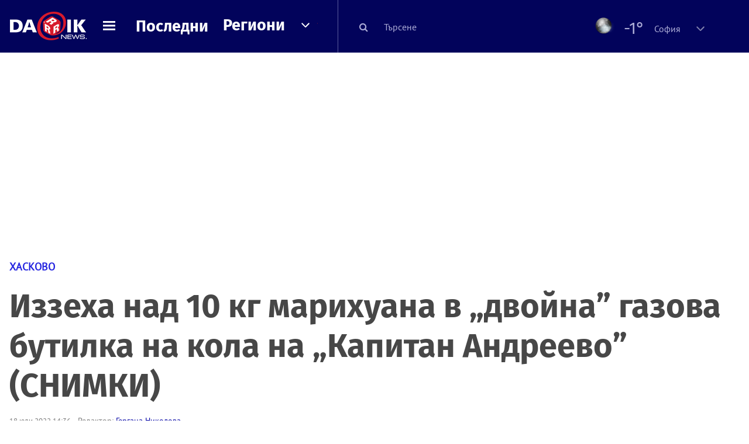

--- FILE ---
content_type: text/html; charset=UTF-8
request_url: https://dariknews.bg/regioni/haskovo/izzeha-nad-10-kg-marihuana-v-dvojna-gazova-butilka-na-kola-na-kapitan-andreevo-snimki-2318360
body_size: 58413
content:
<!DOCTYPE html>
<html lang="bg">
    <head>

        <title>Иззеха над 10 кг марихуана в „двойна” газова бутилка на кола на „Капитан Андреево” (СНИМКИ)|DarikNews.bg</title>
        <meta name="Revisit-After" content="1 Hours" />
        <meta charset="UTF-8">
        <meta name="viewport" content="width=device-width, initial-scale=1">
        <meta name="google-site-verification" content="aVYJeE-ejYKEp7ESRrBHYmdvbLyFNHhE3Jm0kiDR2x4" />
		<meta name="google-site-verification" content="u6_TUAJ-DcNqj5a6_g0ZHk_XL66xOLvi0pHWDbEPMBQ" />
                        <meta name="robots" content="index, follow, max-image-preview:large"> 
                
        
                        <link rel="alternate" type="application/atom+xml" href="https://dariknews.bg/rss/category/22">
         
        
        <link rel="alternate" type="application/rss+xml" href="https://dariknews.bg/rss.php">
       
        <!-- Google Tag Manager -->
<script>(function(w,d,s,l,i){w[l]=w[l]||[];w[l].push({'gtm.start':
        new Date().getTime(),event:'gtm.js'});var f=d.getElementsByTagName(s)[0],
        j=d.createElement(s),dl=l!='dataLayer'?'&l='+l:'';j.async=true;j.src=
        'https://www.googletagmanager.com/gtm.js?id='+i+dl;f.parentNode.insertBefore(j,f);
    })(window,document,'script','dataLayer','GTM-T49S9C');</script>
<!-- End Google Tag Manager -->        <!-- Search features  -->
                                <!-- Favicons -->
        <link rel="apple-touch-icon" sizes="180x180" href="//m.netinfo.bg/dariknews/images/favicons/apple-touch-icon.png">
<!--   TODO remove -->
        <link rel="manifest" href="//dariknews.bg/resources/images/favicons/manifest.json">
        <link rel="mask-icon" href="//m.netinfo.bg/dariknews/images/favicons/safari-pinned-tab.svg">
        <link rel="shortcut icon" href="//m.netinfo.bg/dariknews/images/favicons/favicon.ico" type="image/ico">

        <meta name="theme-color" content="#02035b">

        <!-- Meta tags for SEO -->
        <meta name="application-name" content="Dariknews" />
        <meta name="Language" content="bulgarian" />
        <meta name="Description" content="Над 10 кг марихуана в газова бутилка на автомобил с българска регистрация откриха митническите служители на Капитан Андреево, съобщиха от Агенция..." />
        <meta name="Author" content="Dariknews" />
        <meta name="Copyright" content="&copy; Netinfo 2026 All rights reserved." />
        <meta name="Thumbnail" content="https://mm.netinfo.bg/branding/dbrand.php?p=[base64]" />
                <meta property="fb:admins" content="1617690106"/>
        <meta property="fb:app_id" content="1860229800870464" />
        <!--<meta property="fb:pages" content="124854510925801,223594871271,87478646946" />-->
        <meta property="fb:page_id" content="124854510925801"/>
        <meta property="fb:page_id" content="223594871271"/>
        <meta property="fb:page_id" content="87478646946"/>
        <meta property="og:title" content="Иззеха над 10 кг марихуана в „двойна” газова бутилка на кола на „Капитан Андреево” (СНИМКИ)" />
        <meta property="og:type" content="article" />
        <meta property="og:url" content="https://dariknews.bg/regioni/haskovo/izzeha-nad-10-kg-marihuana-v-dvojna-gazova-butilka-na-kola-na-kapitan-andreevo-snimki-2318360" />
        <meta property="og:image" content="https://mm.netinfo.bg/branding/dbrand.php?p=[base64]" />
        <meta property="og:image:type" content="image/jpeg" />
        <meta property="og:image:width" content="655" />
        <meta property="og:image:height" content="343" />
        <meta property="og:description" content="Над 10 кг марихуана в газова бутилка на автомобил с българска регистрация откриха митническите служители на Капитан Андреево, съобщиха от Агенция..." />
        <meta property="og:site_name" content="dariknews.bg" />
        <meta property="og:locale" content="bg_BG" />
        <meta property="og:updated_time" content="1769566420" />
        <meta name="facebook-domain-verification" content="4pyuxkregzjfv9lapd0rx8e4un6tka" />
        <link rel="image_src" href="https://mm.netinfo.bg/branding/dbrand.php?p=[base64]" />
        <link rel="stylesheet" href="//m.netinfo.bg/dariknews/css/vendor-styles.css?v=51caa4eb">
        <link rel="stylesheet" href="//m.netinfo.bg/dariknews/css/styles.css?v=2026010951caa4eb">

        <script src="//m.netinfo.bg/dariknews/js/vendor/jquery-3.1.1.min.js"></script>
        <script src="https://m.netinfo.bg/assets/richMedia.js?v=04" crossorigin="anonymous"></script>

        <link rel="stylesheet" href="//m.netinfo.bg/dariknews/css/fixes.css?v=90430" />

       

                    <script src="//m.netinfo.bg/dariknews/js/home-page-sidebar-resize.js?v=1.0"></script>
            <script type="text/javascript" src="//m.netinfo.bg/dariknews/js/sticky-custom.js?v=6.0"></script>
            <script type="text/javascript" src="//m.netinfo.bg/dariknews/js/sticky-initialize.js?v=7.0"></script>
        
         
            <script type="application/ld+json">{"@context":"http:\/\/schema.org","@type":"NewsArticle","url":"\/\/dariknews.bg\/regioni\/haskovo\/izzeha-nad-10-kg-marihuana-v-dvojna-gazova-butilka-na-kola-na-kapitan-andreevo-snimki-2318360","mainEntityOfPage":{"type":"WebPage","id":"\/\/dariknews.bg\/regioni\/haskovo\/izzeha-nad-10-kg-marihuana-v-dvojna-gazova-butilka-na-kola-na-kapitan-andreevo-snimki-2318360"},"headline":"\u0418\u0437\u0437\u0435\u0445\u0430 \u043d\u0430\u0434 10 \u043a\u0433 \u043c\u0430\u0440\u0438\u0445\u0443\u0430\u043d\u0430 \u0432 \u201e\u0434\u0432\u043e\u0439\u043d\u0430\u201d \u0433\u0430\u0437\u043e\u0432\u0430 \u0431\u0443\u0442\u0438\u043b\u043a\u0430 \u043d\u0430 \u043a\u043e\u043b\u0430 \u043d\u0430 \u201e\u041a\u0430\u043f\u0438\u0442\u0430\u043d \u0410\u043d\u0434\u0440\u0435\u0435\u0432\u043e\u201d (\u0421\u041d\u0418\u041c\u041a\u0418)","articleBody":"\u041d\u0430\u0434 10 \u043a\u0433 \u043c\u0430\u0440\u0438\u0445\u0443\u0430\u043d\u0430 \u0432 \u0433\u0430\u0437\u043e\u0432\u0430 \u0431\u0443\u0442\u0438\u043b\u043a\u0430 \u043d\u0430 \u0430\u0432\u0442\u043e\u043c\u043e\u0431\u0438\u043b \u0441 \u0431\u044a\u043b\u0433\u0430\u0440\u0441\u043a\u0430 \u0440\u0435\u0433\u0438\u0441\u0442\u0440\u0430\u0446\u0438\u044f \u043e\u0442\u043a\u0440\u0438\u0445\u0430 \u043c\u0438\u0442\u043d\u0438\u0447\u0435\u0441\u043a\u0438\u0442\u0435 \u0441\u043b\u0443\u0436\u0438\u0442\u0435\u043b\u0438 \u043d\u0430 \"\u041a\u0430\u043f\u0438\u0442\u0430\u043d \u0410\u043d\u0434\u0440\u0435\u0435\u0432\u043e\", \u0441\u044a\u043e\u0431\u0449\u0438\u0445\u0430 \u043e\u0442 \u0410\u0433\u0435\u043d\u0446\u0438\u044f \"\u041c\u0438\u0442\u043d\u0438\u0446\u0438\".\r\n\n    \n                    \n            \n            \n            \n            \n                                                \u0410\u0433\u0435\u043d\u0446\u0438\u044f\n                              \n       \n    \n\r\n\u041d\u0430 16 \u044e\u043b\u0438, \u043d\u0430 \u043f\u0443\u043d\u043a\u0442\u0430 \u043f\u0440\u0438\u0441\u0442\u0438\u0433\u0430 \u043a\u043e\u043b\u0430, \u0443\u043f\u0440\u0430\u0432\u043b\u044f\u0432\u0430\u043d\u0430 \u043e\u0442 \u0431\u044a\u043b\u0433\u0430\u0440\u0441\u043a\u0438 \u0433\u0440\u0430\u0436\u0434\u0430\u043d\u0438\u043d. \u0428\u043e\u0444\u044c\u043e\u0440\u044a\u0442 \u0435 \u043f\u044a\u0442\u0443\u0432\u0430\u043b \u0441\u0430\u043c. \u0412 \u0437\u043e\u043d\u0430\u0442\u0430 \u0437\u0430 \u043c\u0438\u0442\u043d\u0438\u0447\u0435\u0441\u043a\u0438 \u043a\u043e\u043d\u0442\u0440\u043e\u043b, \u0442\u043e\u0439 \u0435 \u043e\u0431\u044f\u0432\u0438\u043b, \u0447\u0435 \u043d\u044f\u043c\u0430 \u043d\u0438\u0449\u043e \u0437\u0430 \u0434\u0435\u043a\u043b\u0430\u0440\u0438\u0440\u0430\u043d\u0435.\r\n\r\n\u041e\u0442\u043a\u0440\u0438\u0445\u0430 11 \u043a\u0433 \u043c\u0430\u0440\u0438\u0445\u0443\u0430\u043d\u0430, \u0441\u043a\u0440\u0438\u0442\u0430 \u0432 \u043a\u043e\u043d\u0442\u0435\u0439\u043d\u0435\u0440 \u0437\u0430 \u0441\u043c\u0435\u0442 \u043d\u0430 \u201e\u041a\u0430\u043f\u0438\u0442\u0430\u043d \u0410\u043d\u0434\u0440\u0435\u0435\u0432\u043e\u201d\r\n\r\n\u041f\u0440\u0435\u0432\u043e\u0437\u043d\u043e\u0442\u043e \u0441\u0440\u0435\u0434\u0441\u0442\u0432\u043e \u0435 \u0441\u0435\u043b\u0435\u043a\u0442\u0438\u0440\u0430\u043d\u043e \u0437\u0430 \u0449\u0430\u0442\u0435\u043b\u043d\u0430 \u043c\u0438\u0442\u043d\u0438\u0447\u0435\u0441\u043a\u0430 \u043f\u0440\u043e\u0432\u0435\u0440\u043a\u0430, \u043f\u0440\u0438 \u043a\u043e\u044f\u0442\u043e \u043c\u0438\u0442\u043d\u0438\u0447\u0435\u0441\u043a\u0438\u0442\u0435 \u0438\u043d\u0441\u043f\u0435\u043a\u0442\u043e\u0440\u0438 \u043e\u0442\u043a\u0440\u0438\u0432\u0430\u0442 \u0432\u044a\u0432 \u0432\u044a\u0442\u0440\u0435\u0448\u043d\u0430\u0442\u0430 \u0447\u0430\u0441\u0442 \u043d\u0430 \u0433\u0430\u0437\u043e\u0432\u0430\u0442\u0430 \u0431\u0443\u0442\u0438\u043b\u043a\u0430 \u0432 \u0430\u0432\u0442\u043e\u043c\u043e\u0431\u0438\u043b\u0430 \u0432\u0442\u043e\u0440\u0430 - \u0441 \u043f\u043e-\u043c\u0430\u043b\u043a\u0438 \u0440\u0430\u0437\u043c\u0435\u0440\u0438. \r\n\r\n\n    \n                    \n            \n            \n            \n            \n                                                \u0410\u0433\u0435\u043d\u0446\u0438\u044f\n                              \n       \n    \n\r\n\u0423\u0441\u0442\u0430\u043d\u043e\u0432\u0435\u043d\u043e \u0435, \u0447\u0435 \u0442\u044f \u0441\u044a\u0434\u044a\u0440\u0436\u0430 \u0434\u0432\u0430 \u043f\u043e\u043b\u0438\u0435\u0442\u0438\u043b\u0435\u043d\u043e\u0432\u0438 \u0447\u0443\u0432\u0430\u043b\u0430 \u0441\u044a\u0441 \u0441\u0443\u0445\u0430 \u0437\u0435\u043b\u0435\u043d\u0430 \u043b\u0438\u0441\u0442\u043d\u0430 \u043c\u0430\u0441\u0430, \u043a\u043e\u044f\u0442\u043e \u043f\u0440\u0438 \u0438\u0437\u0432\u044a\u0440\u0448\u0435\u043d\u0438\u044f \u043f\u043e\u043b\u0435\u0432\u0438 \u043d\u0430\u0440\u043a\u043e\u0442\u0435\u0441\u0442 \u0440\u0435\u0430\u0433\u0438\u0440\u0430 \u043d\u0430 \u043c\u0430\u0440\u0438\u0445\u0443\u0430\u043d\u0430. \u041d\u0430\u0440\u043a\u043e\u0442\u0438\u0447\u043d\u043e\u0442\u043e \u0432\u0435\u0449\u0435\u0441\u0442\u0432\u043e \u0435 \u0441 \u043e\u0431\u0449\u043e \u0431\u0440\u0443\u0442\u043e \u0442\u0435\u0433\u043b\u043e 10,180 \u043a\u0433 \u0438 \u043d\u0430 \u0441\u0442\u043e\u0439\u043d\u043e\u0441\u0442 \u043f\u043e \u0446\u0435\u043d\u0438 \u0437\u0430 \u043d\u0443\u0436\u0434\u0438\u0442\u0435 \u043d\u0430 \u0441\u044a\u0434\u0435\u0431\u043d\u0430\u0442\u0430 \u0441\u0438\u0441\u0442\u0435\u043c\u0430 40 720 \u043b\u0435\u0432\u0430.\r\n\r\n\u0418\u0437\u0437\u0435\u0445\u0430 \u043d\u0430\u0434 9 \u043a\u0433 \u043c\u0430\u0440\u0438\u0445\u0443\u0430\u043d\u0430 \u0432 \u0433\u0430\u0437\u043e\u0432\u0430 \u0431\u0443\u0442\u0438\u043b\u043a\u0430 \u043d\u0430 \u043a\u043e\u043b\u0430 \u043d\u0430 \u201e\u041a\u0430\u043f\u0438\u0442\u0430\u043d \u0410\u043d\u0434\u0440\u0435\u0435\u0432\u043e\u201d (\u0421\u041d\u0418\u041c\u041a\u0410)\r\n\r\n\u041f\u043e \u0441\u043b\u0443\u0447\u0430\u044f \u0441\u0435 \u0432\u043e\u0434\u0438 \u0440\u0430\u0437\u0441\u043b\u0435\u0434\u0432\u0430\u043d\u0435, \u043a\u043e\u0435\u0442\u043e \u0441\u0435 \u043f\u0440\u043e\u0432\u0435\u0436\u0434\u0430 \u043f\u043e\u0434 \u043d\u0430\u0434\u0437\u043e\u0440\u0430 \u043d\u0430 \u043f\u0440\u043e\u043a\u0443\u0440\u0430\u0442\u0443\u0440\u0430\u0442\u0430 \u0432 \u0425\u0430\u0441\u043a\u043e\u0432\u043e. \u0421\u0430\u043c\u043e \u043f\u0440\u0435\u0437 \u043f\u043e\u0441\u043b\u0435\u0434\u043d\u0438\u0442\u0435 \u0441\u0435\u0434\u043c\u0438\u0446\u0438 \u043c\u0438\u0442\u043d\u0438\u0447\u0435\u0441\u043a\u0438\u0442\u0435 \u0441\u043b\u0443\u0436\u0438\u0442\u0435\u043b\u0438 \u043d\u0430 \u043f\u0443\u043d\u043a\u0442\u0430 \u043e\u0442\u043a\u0440\u0438\u0445\u0430 \u0431\u043b\u0438\u0437\u043e 20 \u043a\u0433 \u043d\u0430\u0440\u043a\u043e\u0442\u0438\u0447\u043d\u0438 \u0432\u0435\u0449\u0435\u0441\u0442\u0432\u0430 \u0432 \u043d\u0430\u043f\u0443\u0441\u043a\u0430\u0449\u0438 \u0441\u0442\u0440\u0430\u043d\u0430\u0442\u0430 \u043b\u0435\u043a\u0438 \u0430\u0432\u0442\u043e\u043c\u043e\u0431\u0438\u043b\u0438 \u0441 \u0431\u044a\u043b\u0433\u0430\u0440\u0441\u043a\u0430 \u0440\u0435\u0433\u0438\u0441\u0442\u0440\u0430\u0446\u0438\u044f.\r\n\r\n\n    \n                    \n            \n            \n            \n            \n                                                \u0410\u0433\u0435\u043d\u0446\u0438\u044f\n                              \n       \n    \n\r\n\u0414\u0440\u0443\u0433\u0438 9,020 \u043a\u0433 \u043c\u0430\u0440\u0438\u0445\u0443\u0430\u043d\u0430 \u0431\u044f\u0445\u0430 \u043e\u0442\u043a\u0440\u0438\u0442\u0438 \u043d\u0430\u0441\u043a\u043e\u0440\u043e \u0432 \u0433\u0430\u0437\u043e\u0432\u0430 \u0431\u0443\u0442\u0438\u043b\u043a\u0430 \u0441\u044a\u0449\u043e \u043d\u0430 \u0430\u0432\u0442\u043e\u043c\u043e\u0431\u0438\u043b, \u0443\u043f\u0440\u0430\u0432\u043b\u044f\u0432\u0430\u043d \u043e\u0442 \u0431\u044a\u043b\u0433\u0430\u0440\u0441\u043a\u0438 \u0433\u0440\u0430\u0436\u0434\u0430\u043d\u0438\u043d.    \n     \n        window.teads_analytics = window.teads_analytics || {};\n        window.teads_analytics.analytics_tag_id = \"PUB_26730\";\n        window.teads_analytics.share = window.teads_analytics.share || function() {\n          ;(window.teads_analytics.shared_data = window.teads_analytics.shared_data || []).push(arguments)\n        };\n      \n      \n","image":{"@type":"ImageObject","contentUrl":"\/\/m.netinfo.bg\/media\/images\/49200\/49200272\/991-ratio-marihuana.jpg","encodingFormat":"image\/jpeg","url":"\/\/dariknews.bg\/regioni\/haskovo\/izzeha-nad-10-kg-marihuana-v-dvojna-gazova-butilka-na-kola-na-kapitan-andreevo-snimki-2318360"},"inLanguage":"bg_BG","datePublished":"2022-07-18T14:36:00+03:00","dateModified":"2022-07-18T14:52:38+03:00","articleSection":"https:\/\/dariknews.bg\/regioni\/haskovo","author":{"@type":"Person","name":"\u0413\u0435\u0440\u0433\u0430\u043d\u0430 \u041d\u0438\u043a\u043e\u043b\u043e\u0432\u0430","image":{"@type":"ImageObject","url":"https:\/\/m.netinfo.bg\/dariknews\/images\/logo.png"}},"publisher":{"@type":"Organization","name":"Dariknews.bg","sameAs":"https:\/\/dariknews.bg","logo":{"@type":"ImageObject","url":"https:\/\/m.netinfo.bg\/dariknews\/images\/logo.png"}},"name":"\u0418\u0437\u0437\u0435\u0445\u0430 \u043d\u0430\u0434 10 \u043a\u0433 \u043c\u0430\u0440\u0438\u0445\u0443\u0430\u043d\u0430 \u0432 \u201e\u0434\u0432\u043e\u0439\u043d\u0430\u201d \u0433\u0430\u0437\u043e\u0432\u0430 \u0431\u0443\u0442\u0438\u043b\u043a\u0430 \u043d\u0430 \u043a\u043e\u043b\u0430 \u043d\u0430 \u201e\u041a\u0430\u043f\u0438\u0442\u0430\u043d \u0410\u043d\u0434\u0440\u0435\u0435\u0432\u043e\u201d (\u0421\u041d\u0418\u041c\u041a\u0418)","description":"\u041d\u0430\u0434 10 \u043a\u0433 \u043c\u0430\u0440\u0438\u0445\u0443\u0430\u043d\u0430 \u0432 \u0433\u0430\u0437\u043e\u0432\u0430 \u0431\u0443\u0442\u0438\u043b\u043a\u0430 \u043d\u0430 \u0430\u0432\u0442\u043e\u043c\u043e\u0431\u0438\u043b \u0441 \u0431\u044a\u043b\u0433\u0430\u0440\u0441\u043a\u0430 \u0440\u0435\u0433\u0438\u0441\u0442\u0440\u0430\u0446\u0438\u044f \u043e\u0442\u043a\u0440\u0438\u0445\u0430 \u043c\u0438\u0442\u043d\u0438\u0447\u0435\u0441\u043a\u0438\u0442\u0435 ..."}</script>
                              <script type="application/ld+json">{"@context":"http:\/\/schema.org","@type":"BreadcrumbList","itemListElement":[{"@type":"ListItem","position":1,"name":"DarikNews.bg - \u041d\u043e\u0432\u0438\u043d\u0438 \u043e\u0442 \u0411\u044a\u043b\u0433\u0430\u0440\u0438\u044f \u0438 \u0421\u0432\u0435\u0442\u0430","item":"https:\/\/dariknews.bg\/"},{"@type":"ListItem","position":2,"name":"\u0420\u0435\u0433\u0438\u043e\u043d\u0438","item":"https:\/\/dariknews.bg\/regioni"},{"@type":"ListItem","position":3,"name":"\u0425\u0430\u0441\u043a\u043e\u0432\u043e","item":"https:\/\/dariknews.bg\/regioni\/haskovo"},{"@type":"ListItem","position":4,"name":"\u0418\u0437\u0437\u0435\u0445\u0430 \u043d\u0430\u0434 10 \u043a\u0433 \u043c\u0430\u0440\u0438\u0445\u0443\u0430\u043d\u0430 \u0432 \u201e\u0434\u0432\u043e\u0439\u043d\u0430\u201d \u0433\u0430\u0437\u043e\u0432\u0430 \u0431\u0443\u0442\u0438\u043b\u043a\u0430 \u043d\u0430 \u043a\u043e\u043b\u0430 \u043d\u0430 \u201e\u041a\u0430\u043f\u0438\u0442\u0430\u043d \u0410\u043d\u0434\u0440\u0435\u0435\u0432\u043e\u201d (\u0421\u041d\u0418\u041c\u041a\u0418)"}]}</script>
                  
                    <link rel="canonical" href="https://dariknews.bg/regioni/haskovo/izzeha-nad-10-kg-marihuana-v-dvojna-gazova-butilka-na-kola-na-kapitan-andreevo-snimki-2318360" />
        
        
        <script type="application/ld+json">
        {
            "@context": "https://schema.org",
            "@type": "Organization",
            "name": "Dariknews.bg",
            "url": "https://dariknews.bg",
            "logo": "https://m.netinfo.bg/dariknews/images/logo.png",
            "sameAs": "https://www.facebook.com/dariknews.bg/"
        }
        </script>
                 <script>
            document.domain='dariknews.bg';
        </script>
        <script>
            $(document).ready(function(){
                $('.search-md-up').on('click tap', function () {
                    var q = $('#search_for').val();
                    window.location.replace("https://dariknews.bg/tarsene?q=" + q);
                });

                $('.search-bar .search').on('click tap', function () {
                    var q = $('#search_for_mobile').val();
                    window.location.replace("https://dariknews.bg/tarsene?q=" + q);
                });
                             
                $("#search_for").on('keyup', function (e) {
                    if (e.keyCode === 13) {
                        var q = $('#search_for').val();
                        window.location.replace("https://dariknews.bg/tarsene?q=" + q);
                    }
                });
                
                $("#search_menu").on('keyup', function (e) {
                    if (e.keyCode === 13) {
                        var q = $('#search_menu').val();
                        window.location.replace("https://dariknews.bg/tarsene?q=" + q);
                    }
                });
                
                 $('#button_search').on('click tap', function () {
                    var q = $('#search_menu').val();
                    window.location.replace("https://dariknews.bg/tarsene?q=" + q);
                });
                
                $("#search_for_mobile").keypress(function (e) {
                    if (e.which === 13) {
                        var q = $('#search_for_mobile').val();
                        window.location.replace("https://dariknews.bg/tarsene?q=" + q);
                    };
                });
            });
            
            $('#search_for').keypress(function (e) {
                if (e.which === 13) {
                    $('.search-button').trigger('click');
                    return false;
                }
            });

            $('#search_for_mobile').keypress(function (e) {
                if (e.which === 13) {
                    $('.search-bar .search').trigger('click');
                    return false;
                }
            });
            
        </script>
        <style>
            .heading-2-site {
                position: relative;
                top: -1px;
                margin-left: 8px;
                padding-right: 17px;
                font: 12px Arial;
                color: #0505a6;
                background: url(//m.netinfo.bg/dariknews/images/darik-sprite_02.png) no-repeat 100% -908px;
                text-shadow: 1px 1px #fff;
            }
        </style>
      
    </head>
    <body id="home" class="brandable">
    <!-- Google Tag Manager (noscript) -->
<noscript><iframe src="https://www.googletagmanager.com/ns.html?id=GTM-T49S9C"
                  height="0" width="0" style="display:none;visibility:hidden"></iframe></noscript>
<!-- End Google Tag Manager (noscript) -->        <div class="page-wrapper">
                    <script type="text/javascript">
			function getCookie(name) {
			  var value = "; " + document.cookie;
			  var parts = value.split("; " + name + "=");
			  if (parts.length == 2) return parts.pop().split(";").shift();
			}
			
            var segmentsnetinfo;
            var dmpcity;
            var sas_target_netinfo="";
			
			
			if (typeof(Storage) !== "undefined") {
				segmentsnetinfo = localStorage.getItem('NetinfoSegs');
				dmpcity = localStorage.getItem('NetinfoRegion');
			} else if(navigator.cookieEnabled) {
				segmentsnetinfo = getCookie('NetinfoSegs');
				dmpcity = getCookie('NetinfoRegion');
			}

			if(segmentsnetinfo != null) {
				segmentsnetinfo = segmentsnetinfo.replace(/\[|\]/g, '');
				segmentsnetinfo = segmentsnetinfo.split('.');
					   
				for(x in segmentsnetinfo) {
					sas_target_netinfo+='netinfodmp='+segmentsnetinfo[x]+';';
				}
			} 
			if(dmpcity != null) {
				sas_target_netinfo+='dmpcity='+dmpcity+';';
			}
        </script>


<style>
    /*banners - no more iframe resizer. CSS fix*/
    .h300 {
        min-height:300px;
    }
    .h250 {
        min-height:250px;
    }
    .h600 {
        min-height:600px;
    }
</style>

<script src="//ced.sascdn.com/tag/363/smart.js" type="text/javascript" async></script>


<script async src="https://securepubads.g.doubleclick.net/tag/js/gpt.js"></script>

<script>
  var googletag = googletag || {};
  googletag.cmd = googletag.cmd || [];
</script>

<!--<script>


  googletag.cmd.push(function() {
//Desktop
    googletag.defineSlot('/157018629/Dariknews_bg/Desktop/All_Pages/Hidden/Richmedia', [1, 1], 'div-gpt-ad-1526039860444-0').addService(googletag.pubads());
    googletag.defineSlot('/157018629/Dariknews_bg/Desktop/All_Pages/Leaderboard/ATF', [[970, 250], [1, 1], [728, 90]], 'div-gpt-ad-1526039860444-1').addService(googletag.pubads());
    googletag.defineSlot('/157018629/Dariknews_bg/Desktop/All_Pages/Leaderboard/BTF', [[1, 1], [980, 300]], 'div-gpt-ad-1526039860444-2').addService(googletag.pubads());
    googletag.defineSlot('/157018629/Dariknews_bg/Desktop/All_Pages/Leaderboard/BTF2', [[1457, 377], [980, 300]], 'div-gpt-ad-1526039860444-3').addService(googletag.pubads());
    googletag.defineSlot('/157018629/Dariknews_bg/Desktop/All_Pages/Native_ads/Native', [[1, 1], [361, 102]], 'div-gpt-ad-1526039860444-4').addService(googletag.pubads());
    googletag.defineSlot('/157018629/Dariknews_bg/Desktop/All_Pages/Rectangle/ATF', [[300, 600], [1, 1], [300, 250]], 'div-gpt-ad-1526039860444-5').addService(googletag.pubads());
    googletag.defineSlot('/157018629/Dariknews_bg/Desktop/All_Pages/Rectangle/BTF', [[300, 600], [1, 1], [300, 250]], 'div-gpt-ad-1526039860444-6').addService(googletag.pubads());
    googletag.defineSlot('/157018629/Dariknews_bg/Desktop/All_Pages/Rectangle/BTF2', [[300, 600], [1, 1], [300, 250]], 'div-gpt-ad-1526039860444-7').addService(googletag.pubads());
    googletag.defineSlot('/157018629/Dariknews_bg/Desktop/Gallery_Page/Rectangle/ATF', [[1, 1], [300, 250]], 'div-gpt-ad-1526976459747-0').addService(googletag.pubads());
    //Mobile
    googletag.defineSlot('/157018629/Dariknews_bg/Mobile/All_Pages/Hidden/Richmedia', [[300, 300], [350, 450], [1, 1]], 'div-gpt-ad-1526285834569-0').addService(googletag.pubads());
    googletag.defineSlot('/157018629/Dariknews_bg/Mobile/All_Pages/Leaderboard/Backdrop', [[1, 1], [320, 100]], 'div-gpt-ad-1526285834569-1').addService(googletag.pubads());
    googletag.defineSlot('/157018629/Dariknews_bg/Mobile/All_Pages/Native_ads/Native', [1, 1], 'div-gpt-ad-1526285834569-2').addService(googletag.pubads());
    googletag.defineSlot('/157018629/Dariknews_bg/Mobile/All_Pages/Rectangle/ATF', [[300, 250], [300, 600], [1, 1]], 'div-gpt-ad-1526285834569-3').addService(googletag.pubads());
    googletag.defineSlot('/157018629/Dariknews_bg/Mobile/All_Pages/Rectangle/BTF', [[300, 250], [300, 600], [1, 1]], 'div-gpt-ad-1526285834569-4').addService(googletag.pubads());



    googletag.pubads().setTargeting('cid', ['news']);
    //googletag.pubads().enableSyncRendering();
    googletag.pubads().enableSingleRequest();
    googletag.enableServices();
  });
</script>-->


<script src="https://bimg.abv.bg/Sales/verticals.js" ></script>
<script type="text/javascript" src="https://lib.wtg-ads.com/publisher/dariknews.bg/lib.min.js" async=""></script>
<script>
var w2g = w2g || {};
      w2g.targeting = {};
      //w2g.hostname = 'dariknews.bg'; 
        
        /* modify SAS target with Krux segments */
        sas_target = 'safe=0;type=article;aid=2318360;cid=novini;cid=regioni;cid=haskovo;cid=safety;tag=svilengrad;tag=narkotici;tag=haskovo;tag=marihuana;tag=kontrabanda;tag=prokuratura;tag=gazova-butilka;tag=kapitan-andreevo;tag=kola;tag=mitnicia;';
        sas_target += ';' + sas_target_netinfo;
        sas_target = sas_target.replace("&", ";");
        /* modify SAS target with Krux segments */
        
    $.ajax({
        url: '/ivt.php?ip=18.221.45.21',
        type: 'GET',
        dataType: 'text',
        timeout: 700,//ms
        success: function (data) {
            if(isBot() && data.toString()=='0'){//if IP is botnetwork - no need to check the user agent as well
                data='1';
            }
            sas_target += ';ivt=' + data + ';';;
            w2g.targeting['ivt'] = [data];//JIC
            console.log("ivt: " + data );
        },
        error: function (error) {
            sas_target += ';ivt=0;';
            w2g.targeting['ivt'] = ['0'];//JIC
            console.log("ivt failed: ", error);
        }
    });
        
        var dfp_target=sas_target.split(";"); 
        dfp_target.forEach(function(entry) {
            onetarget=entry.split("=");
            if( (w2g.targeting[onetarget[0]] === 'undefined' || w2g.targeting[onetarget[0]] === null || !w2g.targeting[onetarget[0]]) && typeof onetarget[1] !== 'undefined') {
                w2g.targeting[onetarget[0]] = [onetarget[1]];
            } else if(typeof onetarget[1] !== 'undefined'){  
                w2g.targeting[onetarget[0]].push(onetarget[1]);
            }
        });
        
        

        
   w2g.cmd = w2g.cmd || [];

    //cookie must contain string "2222222" or with more "2" (up to 15)
    if(/2{5,15}/.test(getCookie('netinfo_consent_bit'))){
        var consent = true;
    } 
   if(typeof consent !== 'undefined') {
       w2g.cmd.push(function () {
           w2g.run(consent);
       });
   }
   
   
    function isBot() {
        const userAgent = navigator.userAgent.toLowerCase();
        const botUserAgents = [
            'googlebot',
            'bingbot',
            'yandexbot',
            'baiduspider',
            'mj12bot',
            'ahrefsbot',
            'duckduckbot',
            'facebot', 
            'twitterbot', 
            'linkedinbot', 
            'slurp', 
            'archive.org_bot', 
            'applebot', 
            'tumblr',
            'redditbot',
            'slackbot', 
            'discordbot', 
            'zoominfo', 
            'semrushbot',
            'uptimerobot', 
            'whatsapp', 
        ];

        return botUserAgents.some(bot => userAgent.includes(bot));
    }
</script>            <header id="WPHeader">
                <div class="dk-header" >
                    <div class="header-content clearfix">
                        <div class="logo-wrapper">
                            <a href="//dariknews.bg/" class="gtm-HeaderLogo-click bd-logo">
                                <!-- change logo -->
                                <img src="//m.netinfo.bg/dariknews/images/logo.png" alt="Dariknews.bg" />                                

                                </a>
                        </div>
                      
                        <div id="open_menu_nav" class="menu-wrapper">
                            <div id="open_menu_inner" class="menu"></div>
                        </div>  
                        <div class="menu-news"> 
                            <div class="menu-text-item"><a href="//dariknews.bg/novini" class="gtm-HeaderMenu-click">Последни</a></div>
                        </div>

                        <!-- regions navigation -->
<div class="menu-regions dk-relative clearfix">
    <div class="dk-nav-x dk-relative">
        <div class="menu-text-item dk-relative">
            <a href="//dariknews.bg/regioni" class="gtm-HeaderRegionsMenu-click">Региони</a>
        </div> 
        <div class="red-arrow"><span>&nbsp;</span></div>
    </div>

    <nav class="dk-dropdownNav">
        <ul>
                                                <li class="kiustendil ">
                        <a href="//dariknews.bg/regioni/kiustendil" title="Новини от Кюстендил" itemprop="url" class="gtm-HeaderRegionsMenu-click">
                            Кюстендил                        </a>
                    </li>
                                    <li class="razgrad ">
                        <a href="//dariknews.bg/regioni/razgrad" title="Новини от Разград" itemprop="url" class="gtm-HeaderRegionsMenu-click">
                            Разград                        </a>
                    </li>
                                    <li class="varna ">
                        <a href="//dariknews.bg/regioni/varna" title="Новини от Варна" itemprop="url" class="gtm-HeaderRegionsMenu-click">
                            Варна                        </a>
                    </li>
                                    <li class="plovdiv ">
                        <a href="//dariknews.bg/regioni/plovdiv" title="Новини от Пловдив" itemprop="url" class="gtm-HeaderRegionsMenu-click">
                            Пловдив                        </a>
                    </li>
                                    <li class="gabrovo ">
                        <a href="//dariknews.bg/regioni/gabrovo" title="Новини от Габрово" itemprop="url" class="gtm-HeaderRegionsMenu-click">
                            Габрово                        </a>
                    </li>
                                    <li class="shumen ">
                        <a href="//dariknews.bg/regioni/shumen" title="Новини от Шумен" itemprop="url" class="gtm-HeaderRegionsMenu-click">
                            Шумен                        </a>
                    </li>
                                    <li class="veliko-tyrnovo ">
                        <a href="//dariknews.bg/regioni/veliko-tyrnovo" title="Новини от В. Търново" itemprop="url" class="gtm-HeaderRegionsMenu-click">
                            В. Търново                        </a>
                    </li>
                                    <li class="sofiia ">
                        <a href="//dariknews.bg/regioni/sofiia" title="Новини от София" itemprop="url" class="gtm-HeaderRegionsMenu-click">
                            София                        </a>
                    </li>
                                    <li class="stara-zagora ">
                        <a href="//dariknews.bg/regioni/stara-zagora" title="Новини от Ст. Загора" itemprop="url" class="gtm-HeaderRegionsMenu-click">
                            Ст. Загора                        </a>
                    </li>
                                    <li class="haskovo ">
                        <a href="//dariknews.bg/regioni/haskovo" title="Новини от Хасково" itemprop="url" class="gtm-HeaderRegionsMenu-click">
                            Хасково                        </a>
                    </li>
                                    <li class="ruse ">
                        <a href="//dariknews.bg/regioni/ruse" title="Новини от Русе" itemprop="url" class="gtm-HeaderRegionsMenu-click">
                            Русе                        </a>
                    </li>
                                    <li class="burgas ">
                        <a href="//dariknews.bg/regioni/burgas" title="Новини от Бургас" itemprop="url" class="gtm-HeaderRegionsMenu-click">
                            Бургас                        </a>
                    </li>
                                    <li class="dobrich ">
                        <a href="//dariknews.bg/regioni/dobrich" title="Новини от Добрич" itemprop="url" class="gtm-HeaderRegionsMenu-click">
                            Добрич                        </a>
                    </li>
                                    <li class="blagoevgrad ">
                        <a href="//dariknews.bg/regioni/blagoevgrad" title="Новини от Благоевград" itemprop="url" class="gtm-HeaderRegionsMenu-click">
                            Благоевград                        </a>
                    </li>
                                    <li class="vraca ">
                        <a href="//dariknews.bg/regioni/vraca" title="Новини от Враца" itemprop="url" class="gtm-HeaderRegionsMenu-click">
                            Враца                        </a>
                    </li>
                                    <li class="pleven ">
                        <a href="//dariknews.bg/regioni/pleven" title="Новини от Плевен" itemprop="url" class="gtm-HeaderRegionsMenu-click">
                            Плевен                        </a>
                    </li>
                                    <li class="kyrdzhali ">
                        <a href="//dariknews.bg/regioni/kyrdzhali" title="Новини от Кърджали" itemprop="url" class="gtm-HeaderRegionsMenu-click">
                            Кърджали                        </a>
                    </li>
                                    <li class="montana ">
                        <a href="//dariknews.bg/regioni/montana" title="Новини от Монтана" itemprop="url" class="gtm-HeaderRegionsMenu-click">
                            Монтана                        </a>
                    </li>
                                    <li class="sliven ">
                        <a href="//dariknews.bg/regioni/sliven" title="Новини от Сливен" itemprop="url" class="gtm-HeaderRegionsMenu-click">
                            Сливен                        </a>
                    </li>
                                    <li class="lovech ">
                        <a href="//dariknews.bg/regioni/lovech" title="Новини от Ловеч" itemprop="url" class="gtm-HeaderRegionsMenu-click">
                            Ловеч                        </a>
                    </li>
                                    <li class="pernik ">
                        <a href="//dariknews.bg/regioni/pernik" title="Новини от Перник" itemprop="url" class="gtm-HeaderRegionsMenu-click">
                            Перник                        </a>
                    </li>
                                    <li class="yambol ">
                        <a href="//dariknews.bg/regioni/yambol" title="Новини от Ямбол" itemprop="url" class="gtm-HeaderRegionsMenu-click">
                            Ямбол                        </a>
                    </li>
                                    <li class="tyrgovishte ">
                        <a href="//dariknews.bg/regioni/tyrgovishte" title="Новини от Търговище" itemprop="url" class="gtm-HeaderRegionsMenu-click">
                            Търговище                        </a>
                    </li>
                                    <li class="silistra ">
                        <a href="//dariknews.bg/regioni/silistra" title="Новини от Силистра" itemprop="url" class="gtm-HeaderRegionsMenu-click">
                            Силистра                        </a>
                    </li>
                                    <li class="Pazardzhik ">
                        <a href="//dariknews.bg/regioni/Pazardzhik" title="Новини от Пазарджик" itemprop="url" class="gtm-HeaderRegionsMenu-click">
                            Пазарджик                        </a>
                    </li>
                                    <li class="Smolyan ">
                        <a href="//dariknews.bg/regioni/Smolyan" title="Новини от Смолян" itemprop="url" class="gtm-HeaderRegionsMenu-click">
                            Смолян                        </a>
                    </li>
                                    <li class="vidin ">
                        <a href="//dariknews.bg/regioni/vidin" title="Новини от Видин" itemprop="url" class="gtm-HeaderRegionsMenu-click">
                            Видин                        </a>
                    </li>
                            	     <li class="all"><a href="//dariknews.bg/regioni" title="Новини от Всички" itemprop="url" class="gtm-HeaderRegionsMenu-click">Всички</a></li>
        </ul>
    </nav>

</div>
<!-- /regions navigation -->


  
                          
                                                
                        

                        <div class="search-lg"> 
                            <button class="search-md-up search-button">
                                <i class="fa fa-search" aria-hidden="true"></i>
                            </button>
                            <input type="text" id="search_for" placeholder="Търсене" />
                        </div>
                        <div class="search-md-down search-button">
                            <button class="show-search"><i class="fa fa-search"></i></button>
                        </div>
                        <script>
    $(document).ready(function () {
        $('#weather_choose li').on('click', function () {
            var li = $(this);
            setCookie('show_weather', li.attr('data-id'), 30);
            //Parse json for wearher_id
            $.getJSON("//dariknews.bg/resources/feeds/weather/json_weather_" + li.attr('data-id') + ".json", function (data) {
                $('#weather .current-temp').html(parseInt(data.current.temperature) + "&#176;");
                $('#weather .current-temp-feels > span').html(parseInt(data.current.feelslike) + "&#176;");
                $('#weather .city').html(data.location.lnamebg);
                $('#weather .sinoptik-last-update > span').html(data.current.time);
                $('#weather .current-locaton-moreinfo').html(data.current.sname);
                $("#weather .sinoptik-block-categories").attr('href', 'https://www.sinoptik.bg/s-' + data.location.id );
                $("#weather .weather-icon").attr('src', 'https://m.netinfo.bg/sinoptik/icons/middle/' + data.current.symbol + '.png');
                $("#sinoptik_url").attr('href', 'https://www.sinoptik.bg/' + data.location.lnameen + '-' + data.location.cnameen+'-'+data.location.id );
            });
        });
    });
</script>

<div id="weather" class="weather-info clearfix">
    <div class="cont-weather-categories">
		<a id="sinoptik_url" class="sinoptik-url" href="https://www.sinoptik.bg/Sofia-Bulgaria-100727011" target="_blank">
			<img class="weather-icon-categories weather-icon" src="https://m.netinfo.bg/sinoptik/icons/middle/n100.png" />
			<span class="current-temp">-1&#176;</span>
			<div class="city">София</div>
        </a>
        <div class="white-arrow"><span>&nbsp;</span></div>
    </div>



    <div id="weather_choose" class="dk-whiteBorderedNav-wrapper">  
        <nav class="dk-dropdownNav dk-whiteBorderedNav">
            <div class="dk-nav-x"></div>
            <a class="sinoptik-block-categories" target="_blank" href="https://sinoptik.bg/s-100727011">
                <p class="sinoptik-block-top-info">
                    <span class="sinoptik-location-name city">София</span>
                    <span class="sinoptik-last-update">Обновена в <span>03:56</span> часа</span>
                </p>
                <p class="sinoptik-info-weather">
                    <img class="weather-icon" src="https://m4.netinfo.bg/sinoptik/icons/middle/d100.png" />
                </p>
                <p class="sinoptik-temp-categories">
                    <span class="current-temp">-1°</span>
                    <span class="current-temp-feels">Усеща се <span>-3°</span></span>
                </p>
                <p class="current-locaton-moreinfo">Предимно ясно</p>
                
                <span class="sinoptik-link-caterogies">Пълна прогноза на <b>Sinoptik.bg</b></span>
            </a>
            <ul>
                                                            <a href="javascript://" class="gtm-HeaderWeather-click">
                            <li data-id="29" class="kiustendil ">
                                Кюстендил                            </li>
                        </a>
                                            <a href="javascript://" class="gtm-HeaderWeather-click">
                            <li data-id="63" class="razgrad ">
                                Разград                            </li>
                        </a>
                                            <a href="javascript://" class="gtm-HeaderWeather-click">
                            <li data-id="18" class="varna ">
                                Варна                            </li>
                        </a>
                                            <a href="javascript://" class="gtm-HeaderWeather-click">
                            <li data-id="19" class="plovdiv ">
                                Пловдив                            </li>
                        </a>
                                            <a href="javascript://" class="gtm-HeaderWeather-click">
                            <li data-id="25" class="gabrovo ">
                                Габрово                            </li>
                        </a>
                                            <a href="javascript://" class="gtm-HeaderWeather-click">
                            <li data-id="27" class="shumen ">
                                Шумен                            </li>
                        </a>
                                            <a href="javascript://" class="gtm-HeaderWeather-click">
                            <li data-id="31" class="veliko-tyrnovo ">
                                В. Търново                            </li>
                        </a>
                                            <a href="javascript://" class="gtm-HeaderWeather-click">
                            <li data-id="36" class="sofiia ">
                                София                            </li>
                        </a>
                                            <a href="javascript://" class="gtm-HeaderWeather-click">
                            <li data-id="32" class="stara-zagora ">
                                Ст. Загора                            </li>
                        </a>
                                            <a href="javascript://" class="gtm-HeaderWeather-click">
                            <li data-id="22" class="haskovo ">
                                Хасково                            </li>
                        </a>
                                            <a href="javascript://" class="gtm-HeaderWeather-click">
                            <li data-id="23" class="ruse ">
                                Русе                            </li>
                        </a>
                                            <a href="javascript://" class="gtm-HeaderWeather-click">
                            <li data-id="24" class="burgas ">
                                Бургас                            </li>
                        </a>
                                            <a href="javascript://" class="gtm-HeaderWeather-click">
                            <li data-id="26" class="dobrich ">
                                Добрич                            </li>
                        </a>
                                            <a href="javascript://" class="gtm-HeaderWeather-click">
                            <li data-id="20" class="blagoevgrad ">
                                Благоевград                            </li>
                        </a>
                                            <a href="javascript://" class="gtm-HeaderWeather-click">
                            <li data-id="28" class="vraca ">
                                Враца                            </li>
                        </a>
                                            <a href="javascript://" class="gtm-HeaderWeather-click">
                            <li data-id="30" class="pleven ">
                                Плевен                            </li>
                        </a>
                                            <a href="javascript://" class="gtm-HeaderWeather-click">
                            <li data-id="33" class="kyrdzhali ">
                                Кърджали                            </li>
                        </a>
                                            <a href="javascript://" class="gtm-HeaderWeather-click">
                            <li data-id="57" class="montana ">
                                Монтана                            </li>
                        </a>
                                            <a href="javascript://" class="gtm-HeaderWeather-click">
                            <li data-id="21" class="sliven ">
                                Сливен                            </li>
                        </a>
                                            <a href="javascript://" class="gtm-HeaderWeather-click">
                            <li data-id="55" class="lovech ">
                                Ловеч                            </li>
                        </a>
                                            <a href="javascript://" class="gtm-HeaderWeather-click">
                            <li data-id="61" class="pernik ">
                                Перник                            </li>
                        </a>
                                            <a href="javascript://" class="gtm-HeaderWeather-click">
                            <li data-id="51" class="yambol ">
                                Ямбол                            </li>
                        </a>
                                            <a href="javascript://" class="gtm-HeaderWeather-click">
                            <li data-id="69" class="tyrgovishte ">
                                Търговище                            </li>
                        </a>
                                            <a href="javascript://" class="gtm-HeaderWeather-click">
                            <li data-id="65" class="silistra ">
                                Силистра                            </li>
                        </a>
                                            <a href="javascript://" class="gtm-HeaderWeather-click">
                            <li data-id="2015" class="Pazardzhik ">
                                Пазарджик                            </li>
                        </a>
                                            <a href="javascript://" class="gtm-HeaderWeather-click">
                            <li data-id="2016" class="Smolyan ">
                                Смолян                            </li>
                        </a>
                                            <a href="javascript://" class="gtm-HeaderWeather-click">
                            <li data-id="53" class="vidin ">
                                Видин                            </li>
                        </a>
                                                </ul> 
        </nav>
    </div>
</div>
                    </div> 
                    <div class="search-bar">
                        <meta itemprop="target" content="/tarsene?q={q}"/>
                        <input id="search_for_mobile" type="search"  value="" itemprop="query-input" name="q" />
                        <button class="search"><i class="fa fa-search"></i></button>
                        <button class="close-search"><i class="fa fa-times"></i></button>
                    </div>

                </div>
                

<script>

    var message_status = getCookie('important_message_close'),
    message_key = '';

    if ($('.flashNews').hasClass('flashNews')) {
        $('body').addClass('flashNews')
    }

    // click X button
    var showMsg = localStorage.getItem('showMsg'),
        btn = $('.close-btn'),
        flashNews = $('.flashNews');

    btn.on('click', function (event) {
        event.stopPropagation();
        //flashNews.hide();
        $("#flashNews").hide();
        $('body').removeClass('flash-news');
        localStorage.setItem('showMsg', 'false');
        setCookie('important_message_close', message_key, 1);
    });

    function setCookie(cname, cvalue, exdays) {
        var d = new Date();
        d.setTime(d.getTime() + (exdays * 24 * 60 * 60 * 1000));
        var expires = "expires=" + d.toUTCString();
        document.cookie = cname + "=" + cvalue + ";" + expires + ";path=/";
    }

    function getCookie(cname) {
        var name = cname + '=',
            decodedCookie = decodeURIComponent(document.cookie),
            ca = decodedCookie.split(';');

        for (var i = 0; i < ca.length; i++) {
            var c = ca[i];
            while (c.charAt(0) == ' ') {
                c = c.substring(1);
            }
            if (c.indexOf(name) == 0) {
                return c.substring(name.length, c.length);
            }
        }

        return;
    }
    
</script>                <nav id="nav_menu_content" class="dk-dropdownNav dk-blueNav" itemscope>
                    <div class="container">
                        <div class="dk-nav-x"></div>
                    </div>
                    <ul class="container">
                        <li class="menu-search"> 
                            <input type="text" id="search_menu" placeholder="Търсене">
                            <button id="button_search" class="search-md-up search-button">
                                <i class="fa fa-search" aria-hidden="true"></i>
                            </button>
                        </li>
                                                                                                                            <li class="bylgariia ">
                                            <a href="//dariknews.bg/bylgariia" title="Новини от България" itemprop="url" class="gtm-HeaderMenu-click">
                                                България                                            </a>
                                        </li>
                                                                                                        <li class="izbori ">
                                            <a href="//dariknews.bg/izbori" title="Новини от Парламентарни избори" itemprop="url" class="gtm-HeaderMenu-click">
                                                Парламентарни избори                                            </a>
                                        </li>
                                                                                                        <li class="biznes ">
                                            <a href="//dariknews.bg/biznes" title="Новини от Бизнес" itemprop="url" class="gtm-HeaderMenu-click">
                                                Бизнес                                            </a>
                                        </li>
                                                                                                        <li class="sviat ">
                                            <a href="//dariknews.bg/sviat" title="Новини от Свят" itemprop="url" class="gtm-HeaderMenu-click">
                                                Свят                                            </a>
                                        </li>
                                                                                                        <li class="interviu ">
                                            <a href="//dariknews.bg/interviu" title="Новини от Интервю" itemprop="url" class="gtm-HeaderMenu-click">
                                                Интервю                                            </a>
                                        </li>
                                                                                                        <li class="komentar ">
                                            <a href="//dariknews.bg/komentar" title="Новини от Коментар" itemprop="url" class="gtm-HeaderMenu-click">
                                                Коментар                                            </a>
                                        </li>
                                                                                                        <li class="liubopitno ">
                                            <a href="//dariknews.bg/liubopitno" title="Новини от Любопитно" itemprop="url" class="gtm-HeaderMenu-click">
                                                Любопитно                                            </a>
                                        </li>
                                                                                                        <li class="tehnologii ">
                                            <a href="//dariknews.bg/tehnologii" title="Новини от Технологии" itemprop="url" class="gtm-HeaderMenu-click">
                                                Технологии                                            </a>
                                        </li>
                                                                                                        <li class="obshtestvo ">
                                            <a href="//dariknews.bg/obshtestvo" title="Новини от Общество" itemprop="url" class="gtm-HeaderMenu-click">
                                                Общество                                            </a>
                                        </li>
                                                                                                        <li class="inenglish ">
                                            <a href="//dariknews.bg/inenglish" title="Новини от News in English" itemprop="url" class="gtm-HeaderMenu-click">
                                                News in English                                            </a>
                                        </li>
                                
                        <li><a href="//dariknews.bg/v-snimki" itemprop="url" class="gtm-HeaderMenu-click">В снимки</a></li>
                        <li><a href="//dariknews.bg/sportnews">Спорт</a></li>
                        <!--<li><a href="//dariknews.bg/na-uchilishte">На училище</a></li> -->
                    </ul>
                </nav>
            </header>


            <main class="page dk-article">
                <div class="container">
                                            <div class="banner-wrapper banner-leaderboard leaderboard-desktop">
    <!-- /157018629/Dariknews_bg/Desktop/All_Pages/Leaderboard/ATF -->
    <div id='div-gpt-ad-1526039860444-1'></div>
    <center><div class="banner-wrapper-inner"></div></center>
</div>
                                        
                    <!-- <div class="row banner-leaderboard-top banner-adWise">
                        <center>
    <script>
        //create fake element, that will be removed by AdBlocker
        var test = document.createElement('div');
        test.innerHTML = '&nbsp;';
        test.className = 'adsbox';
        document.body.appendChild(test);

        //if that element is remved - show Adwise
        if (test.offsetHeight === 0) {
            adwise_w = 728;
            adwise_h = 90;
            adwise_publisher_id = 1959;
            adwise_channel_id = 2;
            adwise_ads = 2;
            document.write('<script type="text/javascript" src="//i.adwise.bg/context/context-0.1.js"><\/script>');
        }
    </script>
</center>
                    </div>     -->
<script type="text/javascript">
window._ain = {
  id: "2986",//TODO remove 0 at the end
  page_type: "article",
  postid: "2318360",
  maincontent: ".article-text-inner-wrapper,h1",
  title: "Иззеха над 10 кг марихуана в „двойна” газова бутилка на кола на „Капитан Андреево” (СНИМКИ)",
  pubdate: "2022-07-18T14:36:00+03:00",
  authors: "",
  sections: "РЕГИОНИ , ХАСКОВО",
  tags: "",
  access_level: "free",
  article_type: "news",
  reader_type: "anonymous"
};
(function (d, s) {
            var sf = d.createElement(s);
            sf.type = 'text/javascript';
            sf.async = true;
            sf.src = (('https:' == d.location.protocol)
              ? 'https://d7d3cf2e81d293050033-3dfc0615b0fd7b49143049256703bfce.ssl.cf1.rackcdn.com'
              : 'http://t.contentinsights.com') + '/stf.js';
            var t = d.getElementsByTagName(s)[0];
            t.parentNode.insertBefore(sf, t);
          })(document, 'script');
</script>
<script>window.tentacles = {apiToken: 'cytriowrp0iftsfv92z3izixmbinkvkf'};</script>
<script async defer src="https://tentacles.smartocto.com/ten/tentacle.js"></script>
    <!-- /157018629/Dariknews_bg/Desktop/Article/Hidden/InRead -->
<div id='div-gpt-ad-1641302838048-0'></div>    
<div class="row">

    
            <div class="col-xs-24 col-sm-24 col-md-24 col-lg-24">
        <a href="//dariknews.bg/regioni/haskovo" itemprop="mainEntityOfPage" class="gtm-ArticleBreadcrumb-click"><h2 class="category-title">Хасково</h2></a>
    </div>

    <div class="col-xs-24 col-sm-24 col-md-24 col-lg-24" itemprop="headline">
        <h1 class="article-title" itemprop="name">
            Иззеха над 10 кг марихуана в „двойна” газова бутилка на кола на „Капитан Андреево” (СНИМКИ)        </h1>
    </div>

    <div class="col-xs-24 col-sm-24 col-md-24 col-lg-24" itemprop="headline">
            </div>

        <div class="hidden-xs col-sm-24 col-md-24 col-lg-24 article-details">

                <time class="time-stamp" datetime="2022-07-18 14:36:00" itemprop="datePublished">
            18 юли 2022 14:36        </time>

        <meta itemprop="dateModified" content="2022-07-18 14:52:38" />
        <meta itemprop="copyrightYear" content="2022" />
        <meta itemprop="inLanguage" content="bg_BG" />

                            <div class="autors-wrapper">
                                                Редактор:
                                            <div class="author " itemprop="editor" itemscope itemtype="http://schema.org/Person">
                            <a href="//dariknews.bg/avtori/10027" class="gtm-AuthorEditor-click"><span itemprop="name">Гергана Николова</span></a>                            <meta itemprop="image" content="" />
                            <meta itemprop="email" content="" />
                            <span>
                                <meta itemprop="addressLocality" content="бул. Христофор Колумб 41 София" />
                            </span>
                        </div>
                                                </div>
            </div>

    <div style="clear: both;"></div>
    <div class="main-layout">
        <div class="main-content col-xs-24 col-sm-24 col-md-16 col-lg-18 wide-right-padding">
            <article id="gtm-article-click" class="stick-wrapper">
                <div class="content clearfix">
                    <div class="img-wrapper">
                                                    <div class="embed-responsive embed-responsive-16by9">
                                <div id="sticker-sticky-wrapper" class="sticky-wrapper">
                                    <div id="sticker">
                                    <svg class="closeBtn gtm-Video-close" style="position: absolute; top: -25px; right: 0;" xmlns="http://www.w3.org/2000/svg" width="25" height="25" viewBox="0 0 25 25" style="display: inline;">
                                        <defs><style>.a{fill:transparent;}.b{fill:#676767;}</style></defs>
                                        <g transform="translate(-1886 -721)">
                                            <path class="a" d="M12.5,0A12.5,12.5,0,1,1,0,12.5,12.5,12.5,0,0,1,12.5,0Z" transform="translate(1886 721)"></path>
                                            <g transform="translate(1490.334 574.435)">
                                                <path class="b" d="M7.748,6.306l4.483-4.482A.746.746,0,1,0,11.176.768L6.693,5.251,2.21.768A.746.746,0,1,0,1.155,1.824L5.639,6.306,1.155,10.788A.746.746,0,0,0,2.21,11.844L6.693,7.361l4.483,4.483a.746.746,0,1,0,1.054-1.055Z" transform="translate(401.551 152.613)"></path>
                                            </g>
                                        </g>
                                    </svg>
                                    <iframe width="100%" height="552"
                                            src="//www.vbox7.com/emb/external.php?vid=e7fae17d67&autoplay=1" frameborder="0" allowfullscreen
                                            allow="autoplay; fullscreen"></iframe>
                                    </div>
                                </div>
                            </div>
                                            </div>

                    <div itemprop="articleBody text">
                        
                        <div class="text-wrapper" itemprop="description">
                            <div class="article-top-section">

                                <div class="inlined-date-wrapper">
                                    <time class="time-stamp" datetime="2022-07-18 14:36:00" itemprop="datePublished">
                                        18 юли 2022 14:36                                    </time>

                                                                    </div>
                                <!--
                                    <a target="_blank" class="gtm-ArticleFacebookBtn-click" onclick="javascript:window.open(this.href, '', 'menubar=no,toolbar=no,resizable=yes,scrollbars=yes,height=300,width=600');return false;" href="https://www.facebook.com/sharer/sharer.php?u=https%3A%2F%2Fdariknews.bg%2Fregioni%2Fhaskovo%2Fizzeha-nad-10-kg-marihuana-v-dvojna-gazova-butilka-na-kola-na-kapitan-andreevo-snimki-2318360">
                                        <img src="//m.netinfo.bg/dariknews/images/facebook_btn.png" alt="Сподели във Facebook" />
                                    </a>
                                -->

                                <!-- 
    <a class="fb-custom-btn"  alt="Сподели с Facebook" target="_blank"
       onclick="javascript:window.open(this.href, '', 'menubar=no,toolbar=no,resizable=yes,scrollbars=yes,height=300,width=600');return false;"
       href="https://www.facebook.com/sharer/sharer.php?u=https%3A%2F%2Fdariknews.bg%2Fregioni%2Fhaskovo%2Fizzeha-nad-10-kg-marihuana-v-dvojna-gazova-butilka-na-kola-na-kapitan-andreevo-snimki-2318360">
        <i class="fa fa-facebook" aria-hidden="true"></i>
        <span></span>
    </a> -->

                            </div>

                                                                <span itemprop="image" itemscope itemtype="http://schema.org/ImageObject">
                            <meta itemprop="contentUrl" content="https://m.netinfo.bg/media/images/49200/49200272/991-ratio-marihuana.jpg" />
                            <meta itemprop="url" content="https://m.netinfo.bg/media/images/49200/49200272/991-ratio-marihuana.jpg" />
                            <meta itemprop="name" content="Иззеха над 10 кг марихуана в „двойна” газова бутилка на кола на „Капитан Андреево” (СНИМКИ)" />
                            <meta itemprop="width" content="980" />
                            <meta itemprop="height" content="551" />
                            <meta itemprop="encodingFormat" content="image/jpeg" />
                        </span>
                    
                        <div class="article-text-inner-wrapper io-article-body">
                                                            <div data-io-article-url="//dariknews.bg/regioni/haskovo/izzeha-nad-10-kg-marihuana-v-dvojna-gazova-butilka-na-kola-na-kapitan-andreevo-snimki-2318360">
                                    Над <strong>10 кг марихуана в газова бутилка</strong> на автомобил с българска регистрация откриха митническите служители на "Капитан Андреево", съобщиха от Агенция "Митници".
<p><div class="inlined-img-wrapper">
    <figure>
                    <img class="lazyload" data-original="//m.netinfo.bg/media/images/50140/50140001/991-ratio-marihuana-kapitan-andreevo-mitnica.jpg" src="//m.netinfo.bg/dariknews/images/loader.png" alt="" />
            </figure>
            <div class="img-info">
            <span class="img-title"></span>
            
                                                <span class="img-source">Агенция</span>
                              
       </div>
    </div>
</p>
На 16 юли, на пункта пристига кола, управлявана от български гражданин. Шофьорът е пътувал сам. В зоната за митнически контрол, той е обявил, че<strong> няма нищо за деклариране.</strong><br />
<br />
<a href="https://dariknews.bg/regioni/haskovo/otkriha-11-kg-marihuana-skrita-v-kontejner-za-smet-na-kapitan-andreevo-2315917" target="_blank"><strong><u>Откриха 11 кг марихуана, скрита в контейнер за смет на „Капитан Андреево”</u></strong></a><br />
<br />
Превозното средство е селектирано за щателна митническа проверка, при която митническите инспектори откриват във вътрешната част на газовата бутилка в автомобила втора -<strong> с по-малки размери. </strong>

<p><div class="inlined-img-wrapper">
    <figure>
                    <img class="lazyload" data-original="//m.netinfo.bg/media/images/50140/50140002/991-ratio-marihuana-kapitan-andreevo-mitnica.jpg" src="//m.netinfo.bg/dariknews/images/loader.png" alt="" />
            </figure>
            <div class="img-info">
            <span class="img-title"></span>
            
                                                <span class="img-source">Агенция</span>
                              
       </div>
    </div>
</p>
Установено е, че тя съдържа два полиетиленови чувала със суха зелена листна маса, която при извършения полеви наркотест реагира на марихуана. Наркотичното вещество е с общо бруто тегло 10,180 кг и на стойност по цени за нуждите на съдебната система<strong> 40 720 лева.</strong><br />
<br />
<a href="https://dariknews.bg/regioni/haskovo/izzeha-nad-9-kg-marihuana-v-gazova-butilka-na-kola-na-kapitan-andreevo-snimka-2315329" target="_blank"><strong><u>Иззеха над 9 кг марихуана в газова бутилка на кола на „Капитан Андреево” (СНИМКА)</u></strong></a><br />
<br />
По случая се води разследване, което се провежда под надзора на<strong> прокуратурата</strong> в Хасково. Само през последните седмици митническите служители на пункта откриха близо<strong> 20 кг наркотични вещества</strong> в напускащи страната леки автомобили с българска регистрация.

<p><div class="inlined-img-wrapper">
    <figure>
                    <img class="lazyload" data-original="//m.netinfo.bg/media/images/50140/50140003/991-ratio-marihuana-kapitan-andreevo-mitnica.jpg" src="//m.netinfo.bg/dariknews/images/loader.png" alt="" />
            </figure>
            <div class="img-info">
            <span class="img-title"></span>
            
                                                <span class="img-source">Агенция</span>
                              
       </div>
    </div>
</p>
Други<strong> 9,020 кг марихуана</strong> бяха открити наскоро в газова бутилка също на автомобил, управляван от български гражданин.    <script type="text/javascript" class="teads" async="true" src="//a.teads.tv/page/28059/tag"></script>
     <script>
        window.teads_analytics = window.teads_analytics || {};
        window.teads_analytics.analytics_tag_id = "PUB_26730";
        window.teads_analytics.share = window.teads_analytics.share || function() {
          ;(window.teads_analytics.shared_data = window.teads_analytics.shared_data || []).push(arguments)
        };
      </script>
      <script async src="https://a.teads.tv/analytics/tag.js"></script>
<script type="text/javascript"  src="https://dmp.adwise.bg/servlet/ces?t=10&aid=dariknews_2318360" ></script>                                </div>
                        </div>

                                                            <div class="on-topic">
                                                                    <h2>
                                        По темата
                                    </h2>
                                
                                    <ul>
                                                                                                                                    <li><a href="//dariknews.bg/regioni/haskovo/otkriha-marihuana-v-gazova-butilka-na-avtomobil-na-kapitan-andreevo-snimki-2203560" itemprop="relatedLink"
                                                       class="gtm-RelatedTopics-click">Откриха марихуана в газова бутилка на автомобил на „Капитан Андреево” (СНИМКИ)</a>
                                                </li>
                                                                                                                                                                                <li><a href="//dariknews.bg/regioni/haskovo/otkriha-okolo-3-kg-marihuana-v-akumulator-na-kapitan-andreevo-snimki-2207136" itemprop="relatedLink"
                                                       class="gtm-RelatedTopics-click">Откриха около 3 кг марихуана в акумулатор на „Капитан Андреево” (СНИМКИ)</a>
                                                </li>
                                                                                                                                                                                <li><a href="//dariknews.bg/regioni/haskovo/izzeha-34-kg-marihuana-skrita-v-tajnik-na-avtobus-na-kapitan-andreevo-2214702" itemprop="relatedLink"
                                                       class="gtm-RelatedTopics-click">Иззеха 34 кг марихуана, скрита в тайник на автобус на „Капитан Андреево” </a>
                                                </li>
                                                                                                                                                                                <li><a href="//dariknews.bg/regioni/haskovo/myzh-se-opita-da-prenese-12-kg-marihuana-za-48-000-lv.-na-kapitan-andreevo-snimkivideo-2303535" itemprop="relatedLink"
                                                       class="gtm-RelatedTopics-click">Мъж се опита да пренесе 12 кг марихуана за 48 000 лв. на „Капитан Андреево“ (СНИМКИ/ВИДЕО)</a>
                                                </li>
                                                                                                                        </ul>
                                </div>
                                                    </div>
                    </div>
                                        <div class="col-xs-24 col-sm-24 col-md-24 col-lg-24 no-padding source-wrapper">
                                                    <div class="col-xs-24 col-sm-12 hidden-md hidden-lg no-padding author-below-text">
                                                                                                    <div>
                                        <label>Редактор: </label>
                                                                                    <a href="//dariknews.bg/avtori/10027" class="gtm-AuthorEditor-click"><span>Гергана Николова; </span></a>
                                                                            </div>
                                                            </div>
                        
                                            </div>

                                            <div id="gtm-ArticleTag-click" class="hidden-xs hidden-sm col-md-24 col-lg-24 no-padding tags">
                                                            <a class="gtm-Tags-click" href="//dariknews.bg/tagove/svilengrad-310" id="gtm-ArticleTag-click-0">
                                    Свиленград                                </a>
                                                            <a class="gtm-Tags-click" href="//dariknews.bg/tagove/narkotici-519" id="gtm-ArticleTag-click-1">
                                    наркотици                                </a>
                                                            <a class="gtm-Tags-click" href="//dariknews.bg/tagove/haskovo-1291" id="gtm-ArticleTag-click-2">
                                    Хасково                                </a>
                                                            <a class="gtm-Tags-click" href="//dariknews.bg/tagove/marihuana-1959" id="gtm-ArticleTag-click-3">
                                    марихуана                                </a>
                                                            <a class="gtm-Tags-click" href="//dariknews.bg/tagove/kontrabanda-5569" id="gtm-ArticleTag-click-4">
                                    контрабанда                                </a>
                                                            <a class="gtm-Tags-click" href="//dariknews.bg/tagove/prokuratura-10740" id="gtm-ArticleTag-click-5">
                                    прокуратура                                </a>
                                                            <a class="gtm-Tags-click" href="//dariknews.bg/tagove/gazova-butilka-76990" id="gtm-ArticleTag-click-6">
                                    газова бутилка                                </a>
                                                            <a class="gtm-Tags-click" href="//dariknews.bg/tagove/kapitan-andreevo-79901" id="gtm-ArticleTag-click-7">
                                    Капитан Андреево                                </a>
                                                            <a class="gtm-Tags-click" href="//dariknews.bg/tagove/kola-600298" id="gtm-ArticleTag-click-8">
                                    кола                                </a>
                                                            <a class="gtm-Tags-click" href="//dariknews.bg/tagove/mitnicia-662635" id="gtm-ArticleTag-click-9">
                                    митнициа                                </a>
                                                        <meta itemprop="keywords" content="Свиленград,наркотици,Хасково,марихуана,контрабанда,прокуратура,газова бутилка,Капитан Андреево,кола,митнициа" />
                        </div>
                                        <script id="dsq-count-scr" src="//dariknews.disqus.com/count.js" async></script>

                    <div class="content-bottom-underline clearfix">
                        <div id="gtm-ArticleCommentBtn-click" class="col-xs-12 col-sm-12 col-md-20 col-lg-20 no-padding article-btn-wrapper" style="display:none">
                                                            <meta itemprop="interactionType" content="http://schema.org/CommentAction"/>
                                <button class="comment-btn" onclick="showcomments()">Коментирай <span itemprop="userInteractionCount" class="disqus-comment-count" data-disqus-identifier="2318360"></span> <span class="arrow"></span></button>
                                                    </div>
                        
                        <div class="cta-links">
                            <div class="cta-message">Последвайте ни</div>
                            <ul id="cta-linksScroll">
                                <li><a href="https://a.abv.bg/www/delivery/ck.php?oaparams=2__bannerid=179288__zoneid=63__oadest=https://news.google.com/publications/CAAiEFWDhOsLQcqdof2zNcytAYIqFAgKIhBVg4TrC0HKnaH9szXMrQGC?hl=bg&gl=BG&ceid=BG%3Abg" target="_blank"><span class="icon-google-news"></span>Google News</a></li>
                                <li><a href="https://a.abv.bg/www/delivery/ck.php?oaparams=2__bannerid=179289__zoneid=63__oadest=https://www.facebook.com/DarikNews.bg/" target="_blank"><span class="icon-facebook"></span>Facebook</a></li>
                                <li><a href="https://www.instagram.com/dariknews.bg_/" target="_blank"><span class="icon-instagram"></span>Instagram</a></li>
                            </ul>
                        </div>
                        <script>
                            const ctaLinks = document.getElementById('cta-linksScroll');
                            let dragEnabled = false;

                            let isMouseDown = false;
                            let isDragging = false;
                            let startX = 0;
                            let scrollLeft = 0;
                            let mouseDownLink = null;
                            const dragThreshold = 5;

                            function disablePointerEvents() {
                            ctaLinks.querySelectorAll('a').forEach(link => {
                                link.dataset.pointerEvents = link.style.pointerEvents || '';
                                link.style.pointerEvents = 'none';
                            });
                            }

                            function restorePointerEvents() {
                            ctaLinks.querySelectorAll('a').forEach(link => {
                                const original = link.dataset.pointerEvents;
                                if (original) {
                                link.style.pointerEvents = original;
                                } else {
                                link.style.removeProperty('pointer-events');
                                }
                                delete link.dataset.pointerEvents;
                            });
                            }

                            // Drag listeners
                            function onMouseDown(e) {
                            isMouseDown = true;
                            isDragging = false;
                            startX = e.pageX;
                            scrollLeft = ctaLinks.scrollLeft;
                            mouseDownLink = e.target.closest('a') || null;
                            disablePointerEvents();
                            }

                            function onMouseMove(e) {
                            if (!isMouseDown) return;
                            const deltaX = e.pageX - startX;

                            if (!isDragging && Math.abs(deltaX) > dragThreshold) {
                                isDragging = true;
                                ctaLinks.classList.add('dragging');
                            }

                            if (isDragging) {
                                e.preventDefault();
                                ctaLinks.scrollLeft = scrollLeft - deltaX * 1.5;
                            }
                            }

                            function onMouseUp() {
                            if (!isMouseDown) return;

                            isMouseDown = false;
                            const wasDragging = isDragging;
                            isDragging = false;
                            ctaLinks.classList.remove('dragging');
                            restorePointerEvents();

                            if (!wasDragging && mouseDownLink) {
                                const href = mouseDownLink.href;
                                const target = mouseDownLink.target;

                                if (target === '_blank') {
                                window.open(href, '_blank');
                                } else {
                                window.location.href = href;
                                }
                            }

                            mouseDownLink = null;
                            }

                            function onClick(e) {
                            if (isDragging) {
                                e.preventDefault();
                                e.stopImmediatePropagation();
                            }
                            }

                            function enableDrag() {
                            if (dragEnabled) return;
                            dragEnabled = true;
                            ctaLinks.style.cursor = 'grab';
                            ctaLinks.addEventListener('mousedown', onMouseDown);
                            document.addEventListener('mousemove', onMouseMove);
                            document.addEventListener('mouseup', onMouseUp);
                            ctaLinks.addEventListener('click', onClick);
                            }

                            function disableDrag() {
                            if (!dragEnabled) return;
                            dragEnabled = false;
                            ctaLinks.style.cursor = '';
                            ctaLinks.removeEventListener('mousedown', onMouseDown);
                            document.removeEventListener('mousemove', onMouseMove);
                            document.removeEventListener('mouseup', onMouseUp);
                            ctaLinks.removeEventListener('click', onClick);
                            }

                            function setupDragIfScrollable() {
                            if (ctaLinks.scrollWidth > ctaLinks.clientWidth) {
                                enableDrag();
                            } else {
                                disableDrag();
                            }
                            }

                            // ✅ Run on load
                            setupDragIfScrollable();

                            // ✅ Run on resize (debounced)
                            let resizeTimer;
                            window.addEventListener('resize', () => {
                            clearTimeout(resizeTimer);
                            resizeTimer = setTimeout(setupDragIfScrollable, 200);
                            });

                        </script>
                        <div style="display:none;">
                            <img src="https://a.abv.bg/www/delivery/lg.php?bannerid=179289&campaignid=5578&zoneid=63" />
                        </div>
                        <div style="display:none;">
                            <img src="https://a.abv.bg/www/delivery/lg.php?bannerid=179288&campaignid=5578&zoneid=63" />
                        </div>
                            <!-- 
    <a class="fb-custom-btn"  alt="Сподели с Facebook" target="_blank"
       onclick="javascript:window.open(this.href, '', 'menubar=no,toolbar=no,resizable=yes,scrollbars=yes,height=300,width=600');return false;"
       href="https://www.facebook.com/sharer/sharer.php?u=https%3A%2F%2Fdariknews.bg%2Fregioni%2Fhaskovo%2Fizzeha-nad-10-kg-marihuana-v-dvojna-gazova-butilka-na-kola-na-kapitan-andreevo-snimki-2318360">
        <i class="fa fa-facebook" aria-hidden="true"></i>
        <span></span>
    </a> -->
                        
                    </div>


                    <div id="comments" class="comments-list-wrapper">

                        <!--googleoff: index-->
                        <!--noindex-->
                        <style> 
/*                            #disqus_thread iframe:nth-child(111), #disqus_thread iframe:nth-child(3), #disqus_thread iframe:nth-child(4) ,#disqus_thread iframe:nth-child(5) { display:none !important; } 
                        */
                            #disqus_thread { visibility:hidden; } 
                        .comments-list-wrapper { display:none; }
 
                        </style>
                        <noindex>
                            <div class="robots-nocontent">
                                <div id="disqus_thread" ></div>
                                <script>

                                    var disqus_config = function () {
                                        this.page.url = 'https://dariknews.bg/regioni/haskovo/izzeha-nad-10-kg-marihuana-v-dvojna-gazova-butilka-na-kola-na-kapitan-andreevo-snimki-2318360';
                                        this.page.identifier =  '2318360';
                                    };
                                    var d = document, s = d.createElement('script');

                                    s.src = '//dariknews.disqus.com/embed.js';

                                    s.setAttribute('data-timestamp', +new Date());
                                    (d.head || d.body).appendChild(s);

                                    /**
                                     * RECOMMENDED CONFIGURATION VARIABLES: EDIT AND UNCOMMENT THE SECTION BELOW TO INSERT DYNAMIC VALUES FROM YOUR PLATFORM OR CMS.
                                     * LEARN WHY DEFINING THESE VARIABLES IS IMPORTANT: https://disqus.com/admin/universalcode/#configuration-variables
                                     */
                                    function showcomments() {
                                        //$('.comments-list-wrapper').toggle();
                                        $('.comments-list-wrapper').toggle(500, function () {
                                            $('#disqus_thread').css('visibility', 'visible');
                                            // Animation complete.
                                        });
                                        setTimeout(function(){ $("#disqus_thread iframe:nth-child(1)").hide(); }, 1000);
                                        

                                        //resize

                                    }
                                </script>

                            </div>
                        </noindex>
                        <!--/noindex-->
                        <!--googleon: index-->
                    </div>
                    <!-- Desktop and tablet version: -->
                    <script async src="https://pagead2.googlesyndication.com/pagead/js/adsbygoogle.js?client=ca-pub-1533605244173571"
     crossorigin="anonymous"></script>
<!-- Dariknews Responsive Block -->
<ins class="adsbygoogle"
     style="display:block"
     data-ad-client="ca-pub-1533605244173571"
     data-ad-slot="7426239814"
     data-ad-format="auto"
     data-full-width-responsive="true"></ins>
<script>
     (adsbygoogle = window.adsbygoogle || []).push({});
</script>
                
                <div class="col-xs-24 col-sm-24 col-md-24 col-lg-24 no-padding">
                    <h2 class="bottom-section-title"><a class="gtm-BottomListItemInArticle-click" href="//dariknews.bg/regioni/haskovo">Хасково</a></h2>
                </div>

                <div class="col-xs-24 col-sm-24 col-md-24 col-lg-24 no-padding">
                    <div class="bottom-section-list list-append-container clearfix gtm-BottomSectionInArticle">
                        <meta itemprop="itemListOrder" content="Descending" />
                                                
                            
<!-- Desktop and tablet version: -->
<article class="hidden-xs col-sm-24 col-md-24 col-lg-24 no-padding is-underlined-by-resolution-custom"  itemprop="itemListElement" itemscope itemtype="">
	<meta itemprop="position" content="1" /> 
    <div class="col-xs-14 col-sm-16 col-md-16 col-lg-16 no-padding">
        <div class="list-item">
                            <div class="time-stamp">
                    5 часа                </div> 
                                    <h2 itemprop="name"><a href="//dariknews.bg/novini/sviat/trymp-zaiavi-che-v-pregovorite-mezhdu-ukrajna-i-rusiia-se-sluchvat-hubavi-neshta-2443970" class="gtm-BottomListItemInArticle-click">Тръмп заяви, че в преговорите между Украйна и Русия се случват хубави неща</a></h2>
            <div class="description" itemprop="disambiguatingDescription" >
                Президентът на САЩ Доналд Тръмп заяви, че в преговорите за прекратяване на руската ...            </div>
        </div>
    </div>
    <div class="col-xs-10 col-sm-8 col-md-8 col-lg-8 no-padding-right">
        <figure>
            <a href="//dariknews.bg/novini/sviat/trymp-zaiavi-che-v-pregovorite-mezhdu-ukrajna-i-rusiia-se-sluchvat-hubavi-neshta-2443970" class="gtm-BottomListItemInArticle-click" itemprop="url">
                                                            <img class="lazyload" data-original="//m.netinfo.bg/media/images/51243/51243415/300-169-donald-trymp-i-melaniia-trymp-otpraznuvaha-nova-godina.jpg" src="//m.netinfo.bg/dariknews/images/loader.png" alt="Доналд Тръмп и Мелания Тръмп отпразнуваха Нова година" itemprop="image" />
                                                </a>
        </figure>
    </div>
</article>

<!-- Mobile version: -->

<article class="col-xs-24 hidden-sm hidden-md hidden-lg no-padding is-underlined-common"  itemprop="itemListElement" itemscope itemtype="">
    <meta itemprop="position" content="1" /> 
    <div class="list-item">
                    <div class="time-stamp">
                5 часа            </div> 
                        <h2 itemprop="name" class="clearfix">
            <a href="//dariknews.bg/novini/sviat/trymp-zaiavi-che-v-pregovorite-mezhdu-ukrajna-i-rusiia-se-sluchvat-hubavi-neshta-2443970" class="gtm-BottomListItemInArticle-click">         
                <figure>
                     
                                                    <img class="lazyload" data-original="//m.netinfo.bg/media/images/51243/51243415/300-169-donald-trymp-i-melaniia-trymp-otpraznuvaha-nova-godina.jpg" src="//m.netinfo.bg/dariknews/images/loader.png" alt="Доналд Тръмп и Мелания Тръмп отпразнуваха Нова година" itemprop="image" />
                                                            </figure> 
                Тръмп заяви, че в преговорите между Украйна и Русия се случват хубави неща     
            </a>
        </h2>
    </div>
</article>
                            
                            																																								                                                                            
                            
<!-- Desktop and tablet version: -->
<!-- от тук десктоп -->
 
<article class="hidden-xs col-sm-24 col-md-24 col-lg-24 no-padding is-underlined-by-resolution-custom" itemprop="itemListElement" itemscope="" itemtype="">
   <meta itemprop="position" content="10">
   <div class="col-xs-14 col-sm-16 col-md-16 col-lg-16 no-padding">
      <div class="list-item">
         <a href="https://biss.bg/" target="_blank" class="other-site-link"> 
            <img src="https://m.netinfo.bg/pariteni/assets/biss_logo_black.svg" class="biss_logo" >            
            <span class="link">
                biss.bg            </span>       
         </a>
         <h2 itemprop="name"><a href="https://biss.bg/interview/novini/andrej-arnaudov-gundi-legenda-za-liubovta-e-naj-skypiiat-bylgarski-film-sled-1989-g-92" class="" target="_blank">Андрей Арнаудов: Гунди – Легенда за любовта е най-скъпият български филм след 1989 г. </a></h2>
<!--         <div class="description" itemprop="disambiguatingDescription">
            2024-07-05T15:48:49-05:00            
         </div>-->
      </div>
   </div>
   <div class="col-xs-10 col-sm-8 col-md-8 col-lg-8 no-padding-right">
      <figure>
         <a href="https://biss.bg/interview/novini/andrej-arnaudov-gundi-legenda-za-liubovta-e-naj-skypiiat-bylgarski-film-sled-1989-g-92 " class="" target="_blank" itemprop="url">
                  
             <img class="lazyload other-site_ohnamama-img" data-original="https://m.netinfo.bg/media/images/50857/50857289/745-425-istoriia-za-milioni.jpg" src="//m.netinfo.bg/dariknews/images/loader.png" itemprop="image" style="max-width: 97%;">
                
                 </a>
      </figure>
   </div>
</article>

<!-- от тук  за мобилна -->
<article class="col-xs-24 hidden-sm hidden-md hidden-lg no-padding is-underlined-common" itemprop="itemListElement" itemscope="" itemtype="">
   <meta itemprop="position" content="1">
   <div class="list-item">
      <a href="https://biss.bg/" target="_blank"  class="other-site-link">
             <img src="https://m.netinfo.bg/pariteni/assets/biss_logo_black.svg" class="biss_logo">         
         <span class="link">
             biss.bg        </span>               
      </a>
      <h2 itemprop="name" class="clearfix">
         <a href="https://biss.bg/interview/novini/andrej-arnaudov-gundi-legenda-za-liubovta-e-naj-skypiiat-bylgarski-film-sled-1989-g-92" target="_blank" class="gtm-BottomListItemInArticle-click">
            <figure>
               <img src="" itemprop="image">
            </figure>
           Андрей Арнаудов: Гунди – Легенда за любовта е най-скъпият български филм след 1989 г.  
         </a>
      </h2>
   </div>
    </article>
                            
                            																																																									                                                                            
                            
<!-- Desktop and tablet version: -->
<article class="hidden-xs col-sm-24 col-md-24 col-lg-24 no-padding is-underlined-by-resolution-custom"  itemprop="itemListElement" itemscope itemtype="">
	<meta itemprop="position" content="3" /> 
    <div class="col-xs-14 col-sm-16 col-md-16 col-lg-16 no-padding">
        <div class="list-item">
                            <div class="time-stamp">
                    8 часа                </div> 
                                    <h2 itemprop="name"><a href="//dariknews.bg/regioni/stara-zagora/domashno-kuche-napadna-mlada-zhena-v-kazanlyk-2443963" class="gtm-BottomListItemInArticle-click">Домашно куче нападна млада жена в Казанлък</a></h2>
            <div class="description" itemprop="disambiguatingDescription" >
                Млада жена е пострадала при инцидент с домашно куче в Казанлък по време на сутрешна ...            </div>
        </div>
    </div>
    <div class="col-xs-10 col-sm-8 col-md-8 col-lg-8 no-padding-right">
        <figure>
            <a href="//dariknews.bg/regioni/stara-zagora/domashno-kuche-napadna-mlada-zhena-v-kazanlyk-2443963" class="gtm-BottomListItemInArticle-click" itemprop="url">
                                                            <img class="lazyload" data-original="//m.netinfo.bg/media/images/51148/51148922/300-169-kuche.jpg" src="//m.netinfo.bg/dariknews/images/loader.png" alt="куче" itemprop="image" />
                                                </a>
        </figure>
    </div>
</article>

<!-- Mobile version: -->

<article class="col-xs-24 hidden-sm hidden-md hidden-lg no-padding is-underlined-common"  itemprop="itemListElement" itemscope itemtype="">
    <meta itemprop="position" content="3" /> 
    <div class="list-item">
                    <div class="time-stamp">
                8 часа            </div> 
                        <h2 itemprop="name" class="clearfix">
            <a href="//dariknews.bg/regioni/stara-zagora/domashno-kuche-napadna-mlada-zhena-v-kazanlyk-2443963" class="gtm-BottomListItemInArticle-click">         
                <figure>
                     
                                                    <img class="lazyload" data-original="//m.netinfo.bg/media/images/51148/51148922/300-169-kuche.jpg" src="//m.netinfo.bg/dariknews/images/loader.png" alt="куче" itemprop="image" />
                                                            </figure> 
                Домашно куче нападна млада жена в Казанлък     
            </a>
        </h2>
    </div>
</article>
                            
                            																									<!-- /157018629/Dariknews_bg/Desktop/All_Pages/Leaderboard/GraboBlock -->
<div id='div-gpt-ad-1553521362026-0'></div>
 
																																                                                                            
                            
<!-- Desktop and tablet version: -->
<article class="hidden-xs col-sm-24 col-md-24 col-lg-24 no-padding is-underlined-by-resolution-custom"  itemprop="itemListElement" itemscope itemtype="">
	<meta itemprop="position" content="4" /> 
    <div class="col-xs-14 col-sm-16 col-md-16 col-lg-16 no-padding">
        <div class="list-item">
                            <div class="time-stamp">
                    8 часа                </div> 
                                    <h2 itemprop="name"><a href="//dariknews.bg/novini/bylgariia/6-godini-zatvor-za-turski-shofior-na-avtobus-prichinil-katastrofa-s-chetirima-zaginali-i-petima-raneni-2443964" class="gtm-BottomListItemInArticle-click">6 години затвор за турски шофьор на автобус, причинил катастрофа с четирима загинали и петима ранени</a></h2>
            <div class="description" itemprop="disambiguatingDescription" >
                Приключи делото срещу турски шофьор на автобус, причинил тежка катастрофа с четирима ...            </div>
        </div>
    </div>
    <div class="col-xs-10 col-sm-8 col-md-8 col-lg-8 no-padding-right">
        <figure>
            <a href="//dariknews.bg/novini/bylgariia/6-godini-zatvor-za-turski-shofior-na-avtobus-prichinil-katastrofa-s-chetirima-zaginali-i-petima-raneni-2443964" class="gtm-BottomListItemInArticle-click" itemprop="url">
                                                            <img class="lazyload" data-original="//m.netinfo.bg/media/images/34203/34203302/300-169-temida-delo-syd.jpg" src="//m.netinfo.bg/dariknews/images/loader.png" alt="Темида дело съд" itemprop="image" />
                                                </a>
        </figure>
    </div>
</article>

<!-- Mobile version: -->

<article class="col-xs-24 hidden-sm hidden-md hidden-lg no-padding is-underlined-common"  itemprop="itemListElement" itemscope itemtype="">
    <meta itemprop="position" content="4" /> 
    <div class="list-item">
                    <div class="time-stamp">
                8 часа            </div> 
                        <h2 itemprop="name" class="clearfix">
            <a href="//dariknews.bg/novini/bylgariia/6-godini-zatvor-za-turski-shofior-na-avtobus-prichinil-katastrofa-s-chetirima-zaginali-i-petima-raneni-2443964" class="gtm-BottomListItemInArticle-click">         
                <figure>
                     
                                                    <img class="lazyload" data-original="//m.netinfo.bg/media/images/34203/34203302/300-169-temida-delo-syd.jpg" src="//m.netinfo.bg/dariknews/images/loader.png" alt="Темида дело съд" itemprop="image" />
                                                            </figure> 
                6 години затвор за турски шофьор на автобус, причинил катастрофа с четирима загинали и петима ранени     
            </a>
        </h2>
    </div>
</article>
                            
                            																																								                                                                            
                            
<!-- Desktop and tablet version: -->
<article class="hidden-xs col-sm-24 col-md-24 col-lg-24 no-padding is-underlined-by-resolution-custom"  itemprop="itemListElement" itemscope itemtype="">
	<meta itemprop="position" content="5" /> 
    <div class="col-xs-14 col-sm-16 col-md-16 col-lg-16 no-padding">
        <div class="list-item">
                            <div class="time-stamp">
                    8 часа                </div> 
                                    <h2 itemprop="name"><a href="//dariknews.bg/novini/bylgariia/sydyt-ostavi-v-aresta-obviniaemiia-za-katastrofata-sys-zaginalo-dete-v-prohoda-na-republikata-2443966" class="gtm-BottomListItemInArticle-click">Съдът остави в ареста обвиняемия за катастрофата със загинало дете в Прохода на Републиката</a></h2>
            <div class="description" itemprop="disambiguatingDescription" >
                Окръжният съд във Велико Търново взе мярка за неотклонение „задържане под стража“ ...            </div>
        </div>
    </div>
    <div class="col-xs-10 col-sm-8 col-md-8 col-lg-8 no-padding-right">
        <figure>
            <a href="//dariknews.bg/novini/bylgariia/sydyt-ostavi-v-aresta-obviniaemiia-za-katastrofata-sys-zaginalo-dete-v-prohoda-na-republikata-2443966" class="gtm-BottomListItemInArticle-click" itemprop="url">
                                                            <img class="lazyload" data-original="//m.netinfo.bg/media/images/51258/51258577/300-169-prohoda-na-republikata-katastrofa-obviniaem.jpg" src="//m.netinfo.bg/dariknews/images/loader.png" alt="Прохода на Републиката катастрофа обвиняем" itemprop="image" />
                                                </a>
        </figure>
    </div>
</article>

<!-- Mobile version: -->

<article class="col-xs-24 hidden-sm hidden-md hidden-lg no-padding is-underlined-common"  itemprop="itemListElement" itemscope itemtype="">
    <meta itemprop="position" content="5" /> 
    <div class="list-item">
                    <div class="time-stamp">
                8 часа            </div> 
                        <h2 itemprop="name" class="clearfix">
            <a href="//dariknews.bg/novini/bylgariia/sydyt-ostavi-v-aresta-obviniaemiia-za-katastrofata-sys-zaginalo-dete-v-prohoda-na-republikata-2443966" class="gtm-BottomListItemInArticle-click">         
                <figure>
                     
                                                    <img class="lazyload" data-original="//m.netinfo.bg/media/images/51258/51258577/300-169-prohoda-na-republikata-katastrofa-obviniaem.jpg" src="//m.netinfo.bg/dariknews/images/loader.png" alt="Прохода на Републиката катастрофа обвиняем" itemprop="image" />
                                                            </figure> 
                Съдът остави в ареста обвиняемия за катастрофата със загинало дете в Прохода на Републиката     
            </a>
        </h2>
    </div>
</article>
                            
                            																																								                                                                            
                            
<!-- Desktop and tablet version: -->
<article class="hidden-xs col-sm-24 col-md-24 col-lg-24 no-padding is-underlined-by-resolution-custom"  itemprop="itemListElement" itemscope itemtype="">
	<meta itemprop="position" content="6" /> 
    <div class="col-xs-14 col-sm-16 col-md-16 col-lg-16 no-padding">
        <div class="list-item">
                            <div class="time-stamp">
                    8 часа                </div> 
                                    <h2 itemprop="name"><a href="//dariknews.bg/novini/bylgariia/sevdalina-arnaudova-kiril-petkov-ne-e-sam-avtor-na-arestite-ni-ne-vi-li-e-sram-2443962" class="gtm-BottomListItemInArticle-click">Севдалина Арнаудова: Кирил Петков не е сам автор на арестите ни, не ви ли е срам</a></h2>
            <div class="description" itemprop="disambiguatingDescription" >
                "Сигурно сега ще ядосам много хора - и сред своите, и сред чуждите, но Кирил Петков не ...            </div>
        </div>
    </div>
    <div class="col-xs-10 col-sm-8 col-md-8 col-lg-8 no-padding-right">
        <figure>
            <a href="//dariknews.bg/novini/bylgariia/sevdalina-arnaudova-kiril-petkov-ne-e-sam-avtor-na-arestite-ni-ne-vi-li-e-sram-2443962" class="gtm-BottomListItemInArticle-click" itemprop="url">
                                                            <img class="lazyload" data-original="//m.netinfo.bg/media/images/51258/51258561/300-169-sevdalina-arnaudova.jpg" src="//m.netinfo.bg/dariknews/images/loader.png" alt="Севдалина Арнаудова" itemprop="image" />
                                                </a>
        </figure>
    </div>
</article>

<!-- Mobile version: -->

<article class="col-xs-24 hidden-sm hidden-md hidden-lg no-padding is-underlined-common"  itemprop="itemListElement" itemscope itemtype="">
    <meta itemprop="position" content="6" /> 
    <div class="list-item">
                    <div class="time-stamp">
                8 часа            </div> 
                        <h2 itemprop="name" class="clearfix">
            <a href="//dariknews.bg/novini/bylgariia/sevdalina-arnaudova-kiril-petkov-ne-e-sam-avtor-na-arestite-ni-ne-vi-li-e-sram-2443962" class="gtm-BottomListItemInArticle-click">         
                <figure>
                     
                                                    <img class="lazyload" data-original="//m.netinfo.bg/media/images/51258/51258561/300-169-sevdalina-arnaudova.jpg" src="//m.netinfo.bg/dariknews/images/loader.png" alt="Севдалина Арнаудова" itemprop="image" />
                                                            </figure> 
                Севдалина Арнаудова: Кирил Петков не е сам автор на арестите ни, не ви ли е срам     
            </a>
        </h2>
    </div>
</article>
                            
                            																																								                                                                            
                            
<!-- Desktop and tablet version: -->
 
    <!-- от тук за Вики за десктоп -->
    <article class="hidden-xs col-sm-24 col-md-24 col-lg-24 no-padding is-underlined-by-resolution-custom" itemprop="itemListElement" itemscope="" itemtype="">
        <meta itemprop="position" content="10">
        <div class="col-xs-14 col-sm-16 col-md-16 col-lg-16 no-padding">
            <div class="list-item">
                <a href="https://ohnamama.bg/" target="_blank"  class="other-site-link">
                    <img src="//m.netinfo.bg/dariknews/images/ohnamama.svg" alt="Ох на мама">
                    <span class="link">
                        ohnamama.bg
                    </span>               
                </a>
                <h2 itemprop="name"><a href="https://ohnamama.bg/plateni-publikacii/zimni-vakancii-s-deca-moda-koiato-sychetava-toplina-i-stil-3435" class="" target="_blank">Зимни ваканции с деца: мода, която съчетава топлина и стил </a></h2>
                <div class="description" itemprop="disambiguatingDescription">
                    Зимните ваканции са един от най-очакваните периоди в годината &ndash; време за почивка, игри на открито, ...            
                </div>
            </div>
        </div>
        <div class="col-xs-10 col-sm-8 col-md-8 col-lg-8 no-padding-right">
            <figure>
                <a href="https://ohnamama.bg/plateni-publikacii/zimni-vakancii-s-deca-moda-koiato-sychetava-toplina-i-stil-3435 " class="" target="_blank" itemprop="url">
                    <img class="lazyload other-site_ohnamama-img" data-original="https://m3.netinfo.bg/media/images/51254/51254824/728-409-answear.jpg" src="//m.netinfo.bg/dariknews/images/loader.png" itemprop="image">
                </a>
            </figure>
        </div>
    </article>
    <!-- До тук за Вики -->

    <!-- от тук за Вики за мобилна -->
    <article class="col-xs-24 hidden-sm hidden-md hidden-lg no-padding is-underlined-common" itemprop="itemListElement" itemscope="" itemtype="">
        <meta itemprop="position" content="1">
        <div class="list-item">
            <a href="https://ohnamama.bg/" target="_blank" class="other-site-link">
                    <img src="//m.netinfo.bg/dariknews/images/ohnamama.svg" alt="Ох на мама">
                </a>
                <span class="link">
                    ohnamama.bg
                </span>               
            </a>
            <h2 itemprop="name" class="clearfix">
                <a href="https://ohnamama.bg/plateni-publikacii/zimni-vakancii-s-deca-moda-koiato-sychetava-toplina-i-stil-3435" target="_blank" class="gtm-BottomListItemInArticle-click">
                    <figure>
                        <img src="https://m3.netinfo.bg/media/images/51254/51254824/728-409-answear.jpg" itemprop="image">
                    </figure>
                    Зимни ваканции с деца: мода, която съчетава топлина и стил  
                </a>
            </h2>
        </div>
    </article>
    <!-- До тук за Вики -->
                            
                            																																								                                                                            
                            
<!-- Desktop and tablet version: -->
<article class="hidden-xs col-sm-24 col-md-24 col-lg-24 no-padding is-underlined-by-resolution-custom"  itemprop="itemListElement" itemscope itemtype="">
	<meta itemprop="position" content="8" /> 
    <div class="col-xs-14 col-sm-16 col-md-16 col-lg-16 no-padding">
        <div class="list-item">
                            <div class="time-stamp">
                    9 часа                </div> 
                                    <h2 itemprop="name"><a href="//dariknews.bg/regioni/sofiia/otriad-kobra-obsadi-doma-na-ico-papata-v-kostinbrod-2443961" class="gtm-BottomListItemInArticle-click">Отряд „Кобра” обсади дома на Ицо Папата  в Костинброд</a></h2>
            <div class="description" itemprop="disambiguatingDescription" >
                Домът на сочения за ромски барон Христо Върбанов, известен с прякора си Ицо Папата, ...            </div>
        </div>
    </div>
    <div class="col-xs-10 col-sm-8 col-md-8 col-lg-8 no-padding-right">
        <figure>
            <a href="//dariknews.bg/regioni/sofiia/otriad-kobra-obsadi-doma-na-ico-papata-v-kostinbrod-2443961" class="gtm-BottomListItemInArticle-click" itemprop="url">
                                                            <img class="lazyload" data-original="//m.netinfo.bg/media/images/50994/50994123/300-169-policiia.jpg" src="//m.netinfo.bg/dariknews/images/loader.png" alt="полиция" itemprop="image" />
                                                </a>
        </figure>
    </div>
</article>

<!-- Mobile version: -->

<article class="col-xs-24 hidden-sm hidden-md hidden-lg no-padding is-underlined-common"  itemprop="itemListElement" itemscope itemtype="">
    <meta itemprop="position" content="8" /> 
    <div class="list-item">
                    <div class="time-stamp">
                9 часа            </div> 
                        <h2 itemprop="name" class="clearfix">
            <a href="//dariknews.bg/regioni/sofiia/otriad-kobra-obsadi-doma-na-ico-papata-v-kostinbrod-2443961" class="gtm-BottomListItemInArticle-click">         
                <figure>
                     
                                                    <img class="lazyload" data-original="//m.netinfo.bg/media/images/50994/50994123/300-169-policiia.jpg" src="//m.netinfo.bg/dariknews/images/loader.png" alt="полиция" itemprop="image" />
                                                            </figure> 
                Отряд „Кобра” обсади дома на Ицо Папата  в Костинброд     
            </a>
        </h2>
    </div>
</article>
                            
                            																																											<div class="responsive-banner">
											<div class="responsive-banner-inner"  id="wrap_adwise">

    <center><div id="ifrmHoldAdwiseArticle" class="banner-wrapper-inner h300">
            
                <aside id="banner_container">
                <center>
                <!--    <script type="text/javascript">
                        sas_pageid = '53265/737493';	// Page : DarikNews.bg/adwise_block_below_article
                        sas_formatid = 47770;		// Format : Adwise 2 0x0
                        sas_target = 'safe=0;type=article;aid=2318360;cid=novini;cid=regioni;cid=haskovo;cid=safety;';			// Targeting
                        SmartAdServer(sas_pageid, sas_formatid, sas_target);
                    </script>
                    <noscript>
                    <a href="//diff3.smartadserver.com/call/pubjumpi/53265/737493/47770/M/1769566420/?" target="_blank">
                        <img src="//diff3.smartadserver.com/call/pubi/53265/737493/47770/M/1769566420/?" border="0" alt="" /></a>
                    </noscript>-->

                <!-- /157018629/Dariknews_bg/Desktop/All_Pages/Leaderboard/BTF -->
                <div id='div-gpt-ad-1526039860444-2'>
                <!--<script>
                googletag.cmd.push(function() { googletag.display('div-gpt-ad-1526039860444-2'); });
                </script>-->
                </div>


</center>
</aside>
        </div></center>
</div>										</div>
																																	                                                                            
                            
<!-- Desktop and tablet version: -->
<article class="hidden-xs col-sm-24 col-md-24 col-lg-24 no-padding is-underlined-by-resolution-custom"  itemprop="itemListElement" itemscope itemtype="">
	<meta itemprop="position" content="9" /> 
    <div class="col-xs-14 col-sm-16 col-md-16 col-lg-16 no-padding">
        <div class="list-item">
                            <div class="time-stamp">
                    9 часа                </div> 
                                    <h2 itemprop="name"><a href="//dariknews.bg/novini/sviat/britanskiiat-kral-i-kralica-kamila-se-sreshtnaha-s-oceleli-ot-holokosta-2443960" class="gtm-BottomListItemInArticle-click">Британският крал и кралица Камила се срещнаха с оцелели от Холокоста</a></h2>
            <div class="description" itemprop="disambiguatingDescription" >
                Британският крал Чарлз III и кралица Камила се срещнаха с оцелели от Холокоста и запалиха ...            </div>
        </div>
    </div>
    <div class="col-xs-10 col-sm-8 col-md-8 col-lg-8 no-padding-right">
        <figure>
            <a href="//dariknews.bg/novini/sviat/britanskiiat-kral-i-kralica-kamila-se-sreshtnaha-s-oceleli-ot-holokosta-2443960" class="gtm-BottomListItemInArticle-click" itemprop="url">
                                                            <img class="lazyload" data-original="//m.netinfo.bg/media/images/51258/51258555/300-169-kral-charlz.jpg" src="//m.netinfo.bg/dariknews/images/loader.png" alt="крал Чарлз" itemprop="image" />
                                                </a>
        </figure>
    </div>
</article>

<!-- Mobile version: -->

<article class="col-xs-24 hidden-sm hidden-md hidden-lg no-padding is-underlined-common"  itemprop="itemListElement" itemscope itemtype="">
    <meta itemprop="position" content="9" /> 
    <div class="list-item">
                    <div class="time-stamp">
                9 часа            </div> 
                        <h2 itemprop="name" class="clearfix">
            <a href="//dariknews.bg/novini/sviat/britanskiiat-kral-i-kralica-kamila-se-sreshtnaha-s-oceleli-ot-holokosta-2443960" class="gtm-BottomListItemInArticle-click">         
                <figure>
                     
                                                    <img class="lazyload" data-original="//m.netinfo.bg/media/images/51258/51258555/300-169-kral-charlz.jpg" src="//m.netinfo.bg/dariknews/images/loader.png" alt="крал Чарлз" itemprop="image" />
                                                            </figure> 
                Британският крал и кралица Камила се срещнаха с оцелели от Холокоста     
            </a>
        </h2>
    </div>
</article>
                            
                            																																								                                                                            
                            
<!-- Desktop and tablet version: -->
<article class="hidden-xs col-sm-24 col-md-24 col-lg-24 no-padding is-underlined-by-resolution-custom"  itemprop="itemListElement" itemscope itemtype="">
	<meta itemprop="position" content="10" /> 
    <div class="col-xs-14 col-sm-16 col-md-16 col-lg-16 no-padding">
        <div class="list-item">
                            <div class="time-stamp">
                    9 часа                </div> 
                                    <h2 itemprop="name"><a href="//dariknews.bg/regioni/sofiia/protest-pred-parlamenta-sreshtu-uchastieto-na-bylgariia-v-syveta-za-mir-2443958" class="gtm-BottomListItemInArticle-click">Протест пред парламента срещу участието на България в Съвета за мир</a></h2>
            <div class="description" itemprop="disambiguatingDescription" >
                Граждани се събраха на протест пред сградата на Народното събрание (НС) в София и се ...            </div>
        </div>
    </div>
    <div class="col-xs-10 col-sm-8 col-md-8 col-lg-8 no-padding-right">
        <figure>
            <a href="//dariknews.bg/regioni/sofiia/protest-pred-parlamenta-sreshtu-uchastieto-na-bylgariia-v-syveta-za-mir-2443958" class="gtm-BottomListItemInArticle-click" itemprop="url">
                                                            <img class="lazyload" data-original="//m.netinfo.bg/media/images/51258/51258553/300-169-protest-sofiia.jpg" src="//m.netinfo.bg/dariknews/images/loader.png" alt="протест София" itemprop="image" />
                                                </a>
        </figure>
    </div>
</article>

<!-- Mobile version: -->

<article class="col-xs-24 hidden-sm hidden-md hidden-lg no-padding is-underlined-common"  itemprop="itemListElement" itemscope itemtype="">
    <meta itemprop="position" content="10" /> 
    <div class="list-item">
                    <div class="time-stamp">
                9 часа            </div> 
                        <h2 itemprop="name" class="clearfix">
            <a href="//dariknews.bg/regioni/sofiia/protest-pred-parlamenta-sreshtu-uchastieto-na-bylgariia-v-syveta-za-mir-2443958" class="gtm-BottomListItemInArticle-click">         
                <figure>
                     
                                                    <img class="lazyload" data-original="//m.netinfo.bg/media/images/51258/51258553/300-169-protest-sofiia.jpg" src="//m.netinfo.bg/dariknews/images/loader.png" alt="протест София" itemprop="image" />
                                                            </figure> 
                Протест пред парламента срещу участието на България в Съвета за мир     
            </a>
        </h2>
    </div>
</article>
                            
                            																																								                                                                            
                            
<!-- Desktop and tablet version: -->
<article class="hidden-xs col-sm-24 col-md-24 col-lg-24 no-padding is-underlined-by-resolution-custom"  itemprop="itemListElement" itemscope itemtype="">
	<meta itemprop="position" content="11" /> 
    <div class="col-xs-14 col-sm-16 col-md-16 col-lg-16 no-padding">
        <div class="list-item">
                            <div class="time-stamp">
                    9 часа                </div> 
                                    <h2 itemprop="name"><a href="//dariknews.bg/regioni/vraca/tezhka-katastrofa-vze-zhertva-kraj-vraca-2443957" class="gtm-BottomListItemInArticle-click">Тежка катастрофа взе жертва край Враца</a></h2>
            <div class="description" itemprop="disambiguatingDescription" >
                Тежка катастрофа между два автомобила на главния път Е79 в района между Враца и Монтана ...            </div>
        </div>
    </div>
    <div class="col-xs-10 col-sm-8 col-md-8 col-lg-8 no-padding-right">
        <figure>
            <a href="//dariknews.bg/regioni/vraca/tezhka-katastrofa-vze-zhertva-kraj-vraca-2443957" class="gtm-BottomListItemInArticle-click" itemprop="url">
                                                            <img class="lazyload" data-original="//m.netinfo.bg/media/images/51045/51045131/300-169-linejka.jpg" src="//m.netinfo.bg/dariknews/images/loader.png" alt="Линейка" itemprop="image" />
                                                </a>
        </figure>
    </div>
</article>

<!-- Mobile version: -->

<article class="col-xs-24 hidden-sm hidden-md hidden-lg no-padding is-underlined-common"  itemprop="itemListElement" itemscope itemtype="">
    <meta itemprop="position" content="11" /> 
    <div class="list-item">
                    <div class="time-stamp">
                9 часа            </div> 
                        <h2 itemprop="name" class="clearfix">
            <a href="//dariknews.bg/regioni/vraca/tezhka-katastrofa-vze-zhertva-kraj-vraca-2443957" class="gtm-BottomListItemInArticle-click">         
                <figure>
                     
                                                    <img class="lazyload" data-original="//m.netinfo.bg/media/images/51045/51045131/300-169-linejka.jpg" src="//m.netinfo.bg/dariknews/images/loader.png" alt="Линейка" itemprop="image" />
                                                            </figure> 
                Тежка катастрофа взе жертва край Враца     
            </a>
        </h2>
    </div>
</article>
                            
                            																																								                                                                            
                            
<!-- Desktop and tablet version: -->
<article class="hidden-xs col-sm-24 col-md-24 col-lg-24 no-padding is-underlined-by-resolution-custom"  itemprop="itemListElement" itemscope itemtype="">
	<meta itemprop="position" content="12" /> 
    <div class="col-xs-14 col-sm-16 col-md-16 col-lg-16 no-padding">
        <div class="list-item">
                            <div class="time-stamp">
                    10 часа                </div> 
                                    <h2 itemprop="name"><a href="//dariknews.bg/regioni/lovech/v-troian-sybirat-izliazlo-ot-upotreba-elektrichesko-i-elektronno-oborudvane-2443953" class="gtm-BottomListItemInArticle-click">В Троян събират излязло от употреба електрическо и електронно оборудване</a></h2>
            <div class="description" itemprop="disambiguatingDescription" >
                В Троян започва кампания за събиране на излязло от употреба електрическо и електронно ...            </div>
        </div>
    </div>
    <div class="col-xs-10 col-sm-8 col-md-8 col-lg-8 no-padding-right">
        <figure>
            <a href="//dariknews.bg/regioni/lovech/v-troian-sybirat-izliazlo-ot-upotreba-elektrichesko-i-elektronno-oborudvane-2443953" class="gtm-BottomListItemInArticle-click" itemprop="url">
                                                            <img class="lazyload" data-original="//m.netinfo.bg/media/images/51258/51258545/300-169-stari-elektrouredi.jpg" src="//m.netinfo.bg/dariknews/images/loader.png" alt="стари електроуреди" itemprop="image" />
                                                </a>
        </figure>
    </div>
</article>

<!-- Mobile version: -->

<article class="col-xs-24 hidden-sm hidden-md hidden-lg no-padding is-underlined-common"  itemprop="itemListElement" itemscope itemtype="">
    <meta itemprop="position" content="12" /> 
    <div class="list-item">
                    <div class="time-stamp">
                10 часа            </div> 
                        <h2 itemprop="name" class="clearfix">
            <a href="//dariknews.bg/regioni/lovech/v-troian-sybirat-izliazlo-ot-upotreba-elektrichesko-i-elektronno-oborudvane-2443953" class="gtm-BottomListItemInArticle-click">         
                <figure>
                     
                                                    <img class="lazyload" data-original="//m.netinfo.bg/media/images/51258/51258545/300-169-stari-elektrouredi.jpg" src="//m.netinfo.bg/dariknews/images/loader.png" alt="стари електроуреди" itemprop="image" />
                                                            </figure> 
                В Троян събират излязло от употреба електрическо и електронно оборудване     
            </a>
        </h2>
    </div>
</article>
                            
                            																																									<div class="col-xs-24 col-sm-24 col-md-24 col-lg-24 no-padding">
										<div class="banner-wrapper-common">
												<aside>
    <script async src="//pagead2.googlesyndication.com/pagead/js/adsbygoogle.js"></script>
    <ins class="adsbygoogle"
         style="display:block"
         data-ad-format="fluid"
         data-ad-layout="image-side"
         data-ad-client="ca-pub-1533605244173571"
         data-ad-slot="1265892215"></ins>
    <script>
        (adsbygoogle = window.adsbygoogle || []).push({});
    </script>
</aside>										</div>
									</div>
																                                                                            
                            
<!-- Desktop and tablet version: -->
<article class="hidden-xs col-sm-24 col-md-24 col-lg-24 no-padding is-underlined-by-resolution-custom"  itemprop="itemListElement" itemscope itemtype="">
	<meta itemprop="position" content="13" /> 
    <div class="col-xs-14 col-sm-16 col-md-16 col-lg-16 no-padding">
        <div class="list-item">
                            <div class="time-stamp">
                    10 часа                </div> 
                                    <h2 itemprop="name"><a href="//dariknews.bg/novini/sviat/ice-shte-uchastva-v-ohranata-na-zimnite-olimpijski-igri-v-italiia-2443952" class="gtm-BottomListItemInArticle-click">ICE ще участва в охраната на Зимните олимпийски игри в Италия</a></h2>
            <div class="description" itemprop="disambiguatingDescription" >
                Американската Служба за имиграция и митнически контрол (ICE) потвърди днес, че ще участва ...            </div>
        </div>
    </div>
    <div class="col-xs-10 col-sm-8 col-md-8 col-lg-8 no-padding-right">
        <figure>
            <a href="//dariknews.bg/novini/sviat/ice-shte-uchastva-v-ohranata-na-zimnite-olimpijski-igri-v-italiia-2443952" class="gtm-BottomListItemInArticle-click" itemprop="url">
                                                            <img class="lazyload" data-original="//m.netinfo.bg/media/images/51258/51258543/300-169-ice.jpg" src="//m.netinfo.bg/dariknews/images/loader.png" alt="ICE" itemprop="image" />
                                                </a>
        </figure>
    </div>
</article>

<!-- Mobile version: -->

<article class="col-xs-24 hidden-sm hidden-md hidden-lg no-padding is-underlined-common"  itemprop="itemListElement" itemscope itemtype="">
    <meta itemprop="position" content="13" /> 
    <div class="list-item">
                    <div class="time-stamp">
                10 часа            </div> 
                        <h2 itemprop="name" class="clearfix">
            <a href="//dariknews.bg/novini/sviat/ice-shte-uchastva-v-ohranata-na-zimnite-olimpijski-igri-v-italiia-2443952" class="gtm-BottomListItemInArticle-click">         
                <figure>
                     
                                                    <img class="lazyload" data-original="//m.netinfo.bg/media/images/51258/51258543/300-169-ice.jpg" src="//m.netinfo.bg/dariknews/images/loader.png" alt="ICE" itemprop="image" />
                                                            </figure> 
                ICE ще участва в охраната на Зимните олимпийски игри в Италия     
            </a>
        </h2>
    </div>
</article>
                            
                            																																								                                                                            
                            
<!-- Desktop and tablet version: -->
<article class="hidden-xs col-sm-24 col-md-24 col-lg-24 no-padding is-underlined-by-resolution-custom"  itemprop="itemListElement" itemscope itemtype="">
	<meta itemprop="position" content="14" /> 
    <div class="col-xs-14 col-sm-16 col-md-16 col-lg-16 no-padding">
        <div class="list-item">
                            <div class="time-stamp">
                    11 часа                </div> 
                                    <h2 itemprop="name"><a href="//dariknews.bg/regioni/kiustendil/mosv-iziskva-investicionna-programa-ot-tec-bobov-dol-zaradi-previsheniia-na-seren-dioksid-2443951" class="gtm-BottomListItemInArticle-click">МОСВ изисква инвестиционна програма от ТЕЦ „Бобов дол“ заради превишения на серен диоксид</a></h2>
            <div class="description" itemprop="disambiguatingDescription" >
                Министърът на околната среда и водите в оставка Манол Генов разпореди на Регионална ...            </div>
        </div>
    </div>
    <div class="col-xs-10 col-sm-8 col-md-8 col-lg-8 no-padding-right">
        <figure>
            <a href="//dariknews.bg/regioni/kiustendil/mosv-iziskva-investicionna-programa-ot-tec-bobov-dol-zaradi-previsheniia-na-seren-dioksid-2443951" class="gtm-BottomListItemInArticle-click" itemprop="url">
                                                            <img class="lazyload" data-original="//m.netinfo.bg/media/images/41356/41356728/300-169-tec-bobov-dol.jpg" src="//m.netinfo.bg/dariknews/images/loader.png" alt="тец Бобов дол" itemprop="image" />
                                                </a>
        </figure>
    </div>
</article>

<!-- Mobile version: -->

<article class="col-xs-24 hidden-sm hidden-md hidden-lg no-padding is-underlined-common"  itemprop="itemListElement" itemscope itemtype="">
    <meta itemprop="position" content="14" /> 
    <div class="list-item">
                    <div class="time-stamp">
                11 часа            </div> 
                        <h2 itemprop="name" class="clearfix">
            <a href="//dariknews.bg/regioni/kiustendil/mosv-iziskva-investicionna-programa-ot-tec-bobov-dol-zaradi-previsheniia-na-seren-dioksid-2443951" class="gtm-BottomListItemInArticle-click">         
                <figure>
                     
                                                    <img class="lazyload" data-original="//m.netinfo.bg/media/images/41356/41356728/300-169-tec-bobov-dol.jpg" src="//m.netinfo.bg/dariknews/images/loader.png" alt="тец Бобов дол" itemprop="image" />
                                                            </figure> 
                МОСВ изисква инвестиционна програма от ТЕЦ „Бобов дол“ заради превишения на серен диоксид     
            </a>
        </h2>
    </div>
</article>
                            
                            																																								                                                                            
                            
<!-- Desktop and tablet version: -->
<article class="hidden-xs col-sm-24 col-md-24 col-lg-24 no-padding is-underlined-by-resolution-custom"  itemprop="itemListElement" itemscope itemtype="">
	<meta itemprop="position" content="15" /> 
    <div class="col-xs-14 col-sm-16 col-md-16 col-lg-16 no-padding">
        <div class="list-item">
                            <div class="time-stamp">
                    11 часа                </div> 
                                    <h2 itemprop="name"><a href="//dariknews.bg/novini/bylgariia/iotova-bylgarskite-universiteti-triabva-da-izgrazhdat-lideri-i-dobri-upravlenci-2443950" class="gtm-BottomListItemInArticle-click">Йотова: Българските университети трябва да изграждат лидери и добри управленци</a></h2>
            <div class="description" itemprop="disambiguatingDescription" >
                Българските университети дават знания на младите хора, трябва и да ги изграждат като ...            </div>
        </div>
    </div>
    <div class="col-xs-10 col-sm-8 col-md-8 col-lg-8 no-padding-right">
        <figure>
            <a href="//dariknews.bg/novini/bylgariia/iotova-bylgarskite-universiteti-triabva-da-izgrazhdat-lideri-i-dobri-upravlenci-2443950" class="gtm-BottomListItemInArticle-click" itemprop="url">
                                                            <img class="lazyload" data-original="//m.netinfo.bg/media/images/51258/51258539/300-169-iliiana-iotova.jpg" src="//m.netinfo.bg/dariknews/images/loader.png" alt="Илияна Йотова" itemprop="image" />
                                                </a>
        </figure>
    </div>
</article>

<!-- Mobile version: -->

<article class="col-xs-24 hidden-sm hidden-md hidden-lg no-padding is-underlined-common"  itemprop="itemListElement" itemscope itemtype="">
    <meta itemprop="position" content="15" /> 
    <div class="list-item">
                    <div class="time-stamp">
                11 часа            </div> 
                        <h2 itemprop="name" class="clearfix">
            <a href="//dariknews.bg/novini/bylgariia/iotova-bylgarskite-universiteti-triabva-da-izgrazhdat-lideri-i-dobri-upravlenci-2443950" class="gtm-BottomListItemInArticle-click">         
                <figure>
                     
                                                    <img class="lazyload" data-original="//m.netinfo.bg/media/images/51258/51258539/300-169-iliiana-iotova.jpg" src="//m.netinfo.bg/dariknews/images/loader.png" alt="Илияна Йотова" itemprop="image" />
                                                            </figure> 
                Йотова: Българските университети трябва да изграждат лидери и добри управленци     
            </a>
        </h2>
    </div>
</article>
                            
                            																																																	<div class="col-xs-24 col-sm-24 col-md-24 col-lg-24 no-padding">
										<div class="banner-wrapper-common">
												<div id="grabo_b420"></div>

<script type="text/javascript">
        // setTimeout(function(){
        //         var scr = document.createElement("SCRIPT");
        //         scr.type = "text/javascript";
        //         scr.src = "https://b.grabo.bg/netinfo/special/dariknews_newslist_resp.php?affid=20631&r="+Math.round(Math.random()*10000);
        //         scr.setAttribute("async",true);
        //         $(document.body).append(scr);
        // },10);

        window.onload = function() {
                var scr = document.createElement("script");
                scr.type = "text/javascript";
                scr.src = "https://b.grabo.bg/netinfo/special/dariknews_newslist_resp.php?affid=20631&r=" + Date.now();
                scr.async = true;

                scr.onload = function() {
                        console.log("b.grabo.bg is loaded successfully");
                      
                };

                scr.onerror = function() {
                        console.error("b.grabo.bg loading error");
                };

               
                 $(document.body).append(scr);
        };
</script>										</div>
									</div>
								                                                                            
                            
<!-- Desktop and tablet version: -->
<article class="hidden-xs col-sm-24 col-md-24 col-lg-24 no-padding is-underlined-by-resolution-custom"  itemprop="itemListElement" itemscope itemtype="">
	<meta itemprop="position" content="16" /> 
    <div class="col-xs-14 col-sm-16 col-md-16 col-lg-16 no-padding">
        <div class="list-item">
                            <div class="time-stamp">
                    11 часа                </div> 
                                    <h2 itemprop="name"><a href="//dariknews.bg/novini/sviat/sedem-futbolni-fena-zaginaha-pri-katastrofa-v-rumyniia-2443948" class="gtm-BottomListItemInArticle-click">Седем футболни фена загинаха при катастрофа в Румъния </a></h2>
            <div class="description" itemprop="disambiguatingDescription" >
                Седем души загинаха при тежка катастрофа днес в окръг Тимиш в Западна Румъния, съобщава ...            </div>
        </div>
    </div>
    <div class="col-xs-10 col-sm-8 col-md-8 col-lg-8 no-padding-right">
        <figure>
            <a href="//dariknews.bg/novini/sviat/sedem-futbolni-fena-zaginaha-pri-katastrofa-v-rumyniia-2443948" class="gtm-BottomListItemInArticle-click" itemprop="url">
                                                            <img class="lazyload" data-original="//m.netinfo.bg/media/images/51258/51258537/300-169-mikrobus-katastrofa-van-katastrofa.jpg" src="//m.netinfo.bg/dariknews/images/loader.png" alt="микробус катастрофа ван катастрофа" itemprop="image" />
                                                </a>
        </figure>
    </div>
</article>

<!-- Mobile version: -->

<article class="col-xs-24 hidden-sm hidden-md hidden-lg no-padding is-underlined-common"  itemprop="itemListElement" itemscope itemtype="">
    <meta itemprop="position" content="16" /> 
    <div class="list-item">
                    <div class="time-stamp">
                11 часа            </div> 
                        <h2 itemprop="name" class="clearfix">
            <a href="//dariknews.bg/novini/sviat/sedem-futbolni-fena-zaginaha-pri-katastrofa-v-rumyniia-2443948" class="gtm-BottomListItemInArticle-click">         
                <figure>
                     
                                                    <img class="lazyload" data-original="//m.netinfo.bg/media/images/51258/51258537/300-169-mikrobus-katastrofa-van-katastrofa.jpg" src="//m.netinfo.bg/dariknews/images/loader.png" alt="микробус катастрофа ван катастрофа" itemprop="image" />
                                                            </figure> 
                Седем футболни фена загинаха при катастрофа в Румъния      
            </a>
        </h2>
    </div>
</article>
                            
                            																																								                                                                            
                            
<!-- Desktop and tablet version: -->
<article class="hidden-xs col-sm-24 col-md-24 col-lg-24 no-padding is-underlined-by-resolution-custom"  itemprop="itemListElement" itemscope itemtype="">
	<meta itemprop="position" content="17" /> 
    <div class="col-xs-14 col-sm-16 col-md-16 col-lg-16 no-padding">
        <div class="list-item">
                            <div class="time-stamp">
                    11 часа                </div> 
                                    <h2 itemprop="name"><a href="//dariknews.bg/novini/bylgariia/vylchev-bylgariia-e-na-pyrvo-miasto-v-es-po-chuzhdestranni-studenti-po-medicina-2443947" class="gtm-BottomListItemInArticle-click">Вълчев: България е на първо място в ЕС по чуждестранни студенти по медицина</a></h2>
            <div class="description" itemprop="disambiguatingDescription" >
                Висшите училища, висшето образование имат нужда от признание, каза министърът на образованието ...            </div>
        </div>
    </div>
    <div class="col-xs-10 col-sm-8 col-md-8 col-lg-8 no-padding-right">
        <figure>
            <a href="//dariknews.bg/novini/bylgariia/vylchev-bylgariia-e-na-pyrvo-miasto-v-es-po-chuzhdestranni-studenti-po-medicina-2443947" class="gtm-BottomListItemInArticle-click" itemprop="url">
                                                            <img class="lazyload" data-original="//m.netinfo.bg/media/images/51258/51258532/300-169-krasimir-vylchev.jpg" src="//m.netinfo.bg/dariknews/images/loader.png" alt="Красимир Вълчев" itemprop="image" />
                                                </a>
        </figure>
    </div>
</article>

<!-- Mobile version: -->

<article class="col-xs-24 hidden-sm hidden-md hidden-lg no-padding is-underlined-common"  itemprop="itemListElement" itemscope itemtype="">
    <meta itemprop="position" content="17" /> 
    <div class="list-item">
                    <div class="time-stamp">
                11 часа            </div> 
                        <h2 itemprop="name" class="clearfix">
            <a href="//dariknews.bg/novini/bylgariia/vylchev-bylgariia-e-na-pyrvo-miasto-v-es-po-chuzhdestranni-studenti-po-medicina-2443947" class="gtm-BottomListItemInArticle-click">         
                <figure>
                     
                                                    <img class="lazyload" data-original="//m.netinfo.bg/media/images/51258/51258532/300-169-krasimir-vylchev.jpg" src="//m.netinfo.bg/dariknews/images/loader.png" alt="Красимир Вълчев" itemprop="image" />
                                                            </figure> 
                Вълчев: България е на първо място в ЕС по чуждестранни студенти по медицина     
            </a>
        </h2>
    </div>
</article>
                            
                            																																								                                                                            
                            
<!-- Desktop and tablet version: -->
<article class="hidden-xs col-sm-24 col-md-24 col-lg-24 no-padding is-underlined-by-resolution-custom"  itemprop="itemListElement" itemscope itemtype="">
	<meta itemprop="position" content="18" /> 
    <div class="col-xs-14 col-sm-16 col-md-16 col-lg-16 no-padding">
        <div class="list-item">
                            <div class="time-stamp">
                    11 часа                </div> 
                                    <h2 itemprop="name"><a href="//dariknews.bg/regioni/veliko-tyrnovo/19-g.-zatvor-za-myzh-udushil-16-godishno-momiche-v-lovech-2443949" class="gtm-BottomListItemInArticle-click">19 г. затвор за мъж, удушил 16-годишно момиче в Ловеч</a></h2>
            <div class="description" itemprop="disambiguatingDescription" >
                Петчленен състав на Окръжен съд – Ловеч призна за виновен мъж, подсъдим за убийство, ...            </div>
        </div>
    </div>
    <div class="col-xs-10 col-sm-8 col-md-8 col-lg-8 no-padding-right">
        <figure>
            <a href="//dariknews.bg/regioni/veliko-tyrnovo/19-g.-zatvor-za-myzh-udushil-16-godishno-momiche-v-lovech-2443949" class="gtm-BottomListItemInArticle-click" itemprop="url">
                                                            <img class="lazyload" data-original="//m.netinfo.bg/media/images/51121/51121658/300-169-zatvor.jpg" src="//m.netinfo.bg/dariknews/images/loader.png" alt="затвор" itemprop="image" />
                                                </a>
        </figure>
    </div>
</article>

<!-- Mobile version: -->

<article class="col-xs-24 hidden-sm hidden-md hidden-lg no-padding is-underlined-common"  itemprop="itemListElement" itemscope itemtype="">
    <meta itemprop="position" content="18" /> 
    <div class="list-item">
                    <div class="time-stamp">
                11 часа            </div> 
                        <h2 itemprop="name" class="clearfix">
            <a href="//dariknews.bg/regioni/veliko-tyrnovo/19-g.-zatvor-za-myzh-udushil-16-godishno-momiche-v-lovech-2443949" class="gtm-BottomListItemInArticle-click">         
                <figure>
                     
                                                    <img class="lazyload" data-original="//m.netinfo.bg/media/images/51121/51121658/300-169-zatvor.jpg" src="//m.netinfo.bg/dariknews/images/loader.png" alt="затвор" itemprop="image" />
                                                            </figure> 
                19 г. затвор за мъж, удушил 16-годишно момиче в Ловеч     
            </a>
        </h2>
    </div>
</article>
                            
                            																																								                                                                            
                            
<!-- Desktop and tablet version: -->
<article class="hidden-xs col-sm-24 col-md-24 col-lg-24 no-padding is-underlined-by-resolution-custom"  itemprop="itemListElement" itemscope itemtype="">
	<meta itemprop="position" content="19" /> 
    <div class="col-xs-14 col-sm-16 col-md-16 col-lg-16 no-padding">
        <div class="list-item">
                            <div class="time-stamp">
                    11 часа                </div> 
                                    <h2 itemprop="name"><a href="//dariknews.bg/novini/bylgariia/rumen-radev-se-sreshtna-s-investitori-za-izgrazhdane-na-sistema-ot-optichni-podvodni-kabeli-v-cherno-more-2443946" class="gtm-BottomListItemInArticle-click">Румен Радев се срещна с инвеститори за изграждане на система от оптични подводни кабели в Черно море</a></h2>
            <div class="description" itemprop="disambiguatingDescription" >
                Президентът (2017 – 2026 г.) Румен Радев се срещна с представители на компании, основни ...            </div>
        </div>
    </div>
    <div class="col-xs-10 col-sm-8 col-md-8 col-lg-8 no-padding-right">
        <figure>
            <a href="//dariknews.bg/novini/bylgariia/rumen-radev-se-sreshtna-s-investitori-za-izgrazhdane-na-sistema-ot-optichni-podvodni-kabeli-v-cherno-more-2443946" class="gtm-BottomListItemInArticle-click" itemprop="url">
                                                            <img class="lazyload" data-original="//m.netinfo.bg/media/images/51253/51253201/300-169-rumen-radev.jpg" src="//m.netinfo.bg/dariknews/images/loader.png" alt="Румен Радев" itemprop="image" />
                                                </a>
        </figure>
    </div>
</article>

<!-- Mobile version: -->

<article class="col-xs-24 hidden-sm hidden-md hidden-lg no-padding is-underlined-common"  itemprop="itemListElement" itemscope itemtype="">
    <meta itemprop="position" content="19" /> 
    <div class="list-item">
                    <div class="time-stamp">
                11 часа            </div> 
                        <h2 itemprop="name" class="clearfix">
            <a href="//dariknews.bg/novini/bylgariia/rumen-radev-se-sreshtna-s-investitori-za-izgrazhdane-na-sistema-ot-optichni-podvodni-kabeli-v-cherno-more-2443946" class="gtm-BottomListItemInArticle-click">         
                <figure>
                     
                                                    <img class="lazyload" data-original="//m.netinfo.bg/media/images/51253/51253201/300-169-rumen-radev.jpg" src="//m.netinfo.bg/dariknews/images/loader.png" alt="Румен Радев" itemprop="image" />
                                                            </figure> 
                Румен Радев се срещна с инвеститори за изграждане на система от оптични подводни кабели в Черно море     
            </a>
        </h2>
    </div>
</article>
                            
                            																																								                                                                            
                            
<!-- Desktop and tablet version: -->
<article class="hidden-xs col-sm-24 col-md-24 col-lg-24 no-padding is-underlined-by-resolution-custom"  itemprop="itemListElement" itemscope itemtype="">
	<meta itemprop="position" content="20" /> 
    <div class="col-xs-14 col-sm-16 col-md-16 col-lg-16 no-padding">
        <div class="list-item">
                            <div class="time-stamp">
                    11 часа                </div> 
                                    <h2 itemprop="name"><a href="//dariknews.bg/regioni/burgas/sled-katastrofata-s-dvama-zaginali-v-burgasko-ediniiat-shofior-i-spytnikyt-mu-bili-piiani-2443944" class="gtm-BottomListItemInArticle-click">След катастрофата с двама загинали в Бургаско: Единият шофьор и спътникът му били пияни</a></h2>
            <div class="description" itemprop="disambiguatingDescription" >
                41-годишният водач на BMW, който участва в катастрофа между кв. "Крайморие" и село Маринка, ...            </div>
        </div>
    </div>
    <div class="col-xs-10 col-sm-8 col-md-8 col-lg-8 no-padding-right">
        <figure>
            <a href="//dariknews.bg/regioni/burgas/sled-katastrofata-s-dvama-zaginali-v-burgasko-ediniiat-shofior-i-spytnikyt-mu-bili-piiani-2443944" class="gtm-BottomListItemInArticle-click" itemprop="url">
                                                            <img class="lazyload" data-original="//m.netinfo.bg/media/images/51258/51258528/300-169-piian-shofior.jpg" src="//m.netinfo.bg/dariknews/images/loader.png" alt="пиян шофьор" itemprop="image" />
                                                </a>
        </figure>
    </div>
</article>

<!-- Mobile version: -->

<article class="col-xs-24 hidden-sm hidden-md hidden-lg no-padding is-underlined-common"  itemprop="itemListElement" itemscope itemtype="">
    <meta itemprop="position" content="20" /> 
    <div class="list-item">
                    <div class="time-stamp">
                11 часа            </div> 
                        <h2 itemprop="name" class="clearfix">
            <a href="//dariknews.bg/regioni/burgas/sled-katastrofata-s-dvama-zaginali-v-burgasko-ediniiat-shofior-i-spytnikyt-mu-bili-piiani-2443944" class="gtm-BottomListItemInArticle-click">         
                <figure>
                     
                                                    <img class="lazyload" data-original="//m.netinfo.bg/media/images/51258/51258528/300-169-piian-shofior.jpg" src="//m.netinfo.bg/dariknews/images/loader.png" alt="пиян шофьор" itemprop="image" />
                                                            </figure> 
                След катастрофата с двама загинали в Бургаско: Единият шофьор и спътникът му били пияни     
            </a>
        </h2>
    </div>
</article>
                            
                            																																								                                                                            
                            
<!-- Desktop and tablet version: -->
<article class="hidden-xs col-sm-24 col-md-24 col-lg-24 no-padding is-underlined-by-resolution-custom"  itemprop="itemListElement" itemscope itemtype="">
	<meta itemprop="position" content="21" /> 
    <div class="col-xs-14 col-sm-16 col-md-16 col-lg-16 no-padding">
        <div class="list-item">
                            <div class="time-stamp">
                    11 часа                </div> 
                                    <h2 itemprop="name"><a href="//dariknews.bg/novini/bylgariia/zhilishtnite-krediti-v-bylgariia-narastnaha-s-28-za-godina-2443943" class="gtm-BottomListItemInArticle-click">Жилищните кредити в България нарастнаха с 28% за година</a></h2>
            <div class="description" itemprop="disambiguatingDescription" >
                Жилищните кредити, отпуснати от търговските банки у нас, са нараснали с 28,2 на сто на ...            </div>
        </div>
    </div>
    <div class="col-xs-10 col-sm-8 col-md-8 col-lg-8 no-padding-right">
        <figure>
            <a href="//dariknews.bg/novini/bylgariia/zhilishtnite-krediti-v-bylgariia-narastnaha-s-28-za-godina-2443943" class="gtm-BottomListItemInArticle-click" itemprop="url">
                                                            <img class="lazyload" data-original="//m.netinfo.bg/media/images/44898/44898443/300-169-dom-zhilishte-i-kliuch.jpg" src="//m.netinfo.bg/dariknews/images/loader.png" alt="дом жилище и ключ" itemprop="image" />
                                                </a>
        </figure>
    </div>
</article>

<!-- Mobile version: -->

<article class="col-xs-24 hidden-sm hidden-md hidden-lg no-padding is-underlined-common"  itemprop="itemListElement" itemscope itemtype="">
    <meta itemprop="position" content="21" /> 
    <div class="list-item">
                    <div class="time-stamp">
                11 часа            </div> 
                        <h2 itemprop="name" class="clearfix">
            <a href="//dariknews.bg/novini/bylgariia/zhilishtnite-krediti-v-bylgariia-narastnaha-s-28-za-godina-2443943" class="gtm-BottomListItemInArticle-click">         
                <figure>
                     
                                                    <img class="lazyload" data-original="//m.netinfo.bg/media/images/44898/44898443/300-169-dom-zhilishte-i-kliuch.jpg" src="//m.netinfo.bg/dariknews/images/loader.png" alt="дом жилище и ключ" itemprop="image" />
                                                            </figure> 
                Жилищните кредити в България нарастнаха с 28% за година     
            </a>
        </h2>
    </div>
</article>
                            
                            																																								                                                                            
                            
<!-- Desktop and tablet version: -->
<article class="hidden-xs col-sm-24 col-md-24 col-lg-24 no-padding is-underlined-by-resolution-custom"  itemprop="itemListElement" itemscope itemtype="">
	<meta itemprop="position" content="22" /> 
    <div class="col-xs-14 col-sm-16 col-md-16 col-lg-16 no-padding">
        <div class="list-item">
                            <div class="time-stamp">
                    11 часа                </div> 
                                    <h2 itemprop="name"><a href="//dariknews.bg/novini/bylgariia/da-bylgariia-nastoiavat-da-se-proveriat-bonusite-v-ministerstvata-i-vyznagrazhdeniiata-v-sydebnata-sistema-2443942" class="gtm-BottomListItemInArticle-click">„Да, България“ настояват да се проверят бонусите в министерствата и възнагражденията в съдебната система</a></h2>
            <div class="description" itemprop="disambiguatingDescription" >
                Народното събрание да възложи на Сметната палата проверка на механизмите за определяне ...            </div>
        </div>
    </div>
    <div class="col-xs-10 col-sm-8 col-md-8 col-lg-8 no-padding-right">
        <figure>
            <a href="//dariknews.bg/novini/bylgariia/da-bylgariia-nastoiavat-da-se-proveriat-bonusite-v-ministerstvata-i-vyznagrazhdeniiata-v-sydebnata-sistema-2443942" class="gtm-BottomListItemInArticle-click" itemprop="url">
                                                            <img class="lazyload" data-original="//m.netinfo.bg/media/images/51254/51254158/300-169-ivajlo-mirchev.jpg" src="//m.netinfo.bg/dariknews/images/loader.png" alt="Ивайло Мирчев" itemprop="image" />
                                                </a>
        </figure>
    </div>
</article>

<!-- Mobile version: -->

<article class="col-xs-24 hidden-sm hidden-md hidden-lg no-padding is-underlined-common"  itemprop="itemListElement" itemscope itemtype="">
    <meta itemprop="position" content="22" /> 
    <div class="list-item">
                    <div class="time-stamp">
                11 часа            </div> 
                        <h2 itemprop="name" class="clearfix">
            <a href="//dariknews.bg/novini/bylgariia/da-bylgariia-nastoiavat-da-se-proveriat-bonusite-v-ministerstvata-i-vyznagrazhdeniiata-v-sydebnata-sistema-2443942" class="gtm-BottomListItemInArticle-click">         
                <figure>
                     
                                                    <img class="lazyload" data-original="//m.netinfo.bg/media/images/51254/51254158/300-169-ivajlo-mirchev.jpg" src="//m.netinfo.bg/dariknews/images/loader.png" alt="Ивайло Мирчев" itemprop="image" />
                                                            </figure> 
                „Да, България“ настояват да се проверят бонусите в министерствата и възнагражденията в съдебната система     
            </a>
        </h2>
    </div>
</article>
                            
                            																																								                                                                            
                            
<!-- Desktop and tablet version: -->
<article class="hidden-xs col-sm-24 col-md-24 col-lg-24 no-padding is-underlined-by-resolution-custom"  itemprop="itemListElement" itemscope itemtype="">
	<meta itemprop="position" content="23" /> 
    <div class="col-xs-14 col-sm-16 col-md-16 col-lg-16 no-padding">
        <div class="list-item">
                            <div class="time-stamp">
                    12 часа                </div> 
                                    <h2 itemprop="name"><a href="//dariknews.bg/novini/sviat/evropol-narkobandite-izpolzvat-dronove-i-podvodnici-za-da-zaobikoliat-kontrola-na-pristanishtata-2443939" class="gtm-BottomListItemInArticle-click">Европол: Наркобандите използват дронове и подводници, за да заобиколят контрола на пристанищата</a></h2>
            <div class="description" itemprop="disambiguatingDescription" >
                Международни наркотрафикантски групи все по-често използват високотехнологични методи ...            </div>
        </div>
    </div>
    <div class="col-xs-10 col-sm-8 col-md-8 col-lg-8 no-padding-right">
        <figure>
            <a href="//dariknews.bg/novini/sviat/evropol-narkobandite-izpolzvat-dronove-i-podvodnici-za-da-zaobikoliat-kontrola-na-pristanishtata-2443939" class="gtm-BottomListItemInArticle-click" itemprop="url">
                                                            <img class="lazyload" data-original="//m.netinfo.bg/media/images/50089/50089036/300-169-evropol.jpg" src="//m.netinfo.bg/dariknews/images/loader.png" alt="Европол" itemprop="image" />
                                                </a>
        </figure>
    </div>
</article>

<!-- Mobile version: -->

<article class="col-xs-24 hidden-sm hidden-md hidden-lg no-padding is-underlined-common"  itemprop="itemListElement" itemscope itemtype="">
    <meta itemprop="position" content="23" /> 
    <div class="list-item">
                    <div class="time-stamp">
                12 часа            </div> 
                        <h2 itemprop="name" class="clearfix">
            <a href="//dariknews.bg/novini/sviat/evropol-narkobandite-izpolzvat-dronove-i-podvodnici-za-da-zaobikoliat-kontrola-na-pristanishtata-2443939" class="gtm-BottomListItemInArticle-click">         
                <figure>
                     
                                                    <img class="lazyload" data-original="//m.netinfo.bg/media/images/50089/50089036/300-169-evropol.jpg" src="//m.netinfo.bg/dariknews/images/loader.png" alt="Европол" itemprop="image" />
                                                            </figure> 
                Европол: Наркобандите използват дронове и подводници, за да заобиколят контрола на пристанищата     
            </a>
        </h2>
    </div>
</article>
                            
                            																																								                                                                            
                            
<!-- Desktop and tablet version: -->
<article class="hidden-xs col-sm-24 col-md-24 col-lg-24 no-padding is-underlined-by-resolution-custom"  itemprop="itemListElement" itemscope itemtype="">
	<meta itemprop="position" content="24" /> 
    <div class="col-xs-14 col-sm-16 col-md-16 col-lg-16 no-padding">
        <div class="list-item">
                            <div class="time-stamp">
                    12 часа                </div> 
                                    <h2 itemprop="name"><a href="//dariknews.bg/novini/bylgariia/razvitie-po-deloto-za-zhestokoto-ubijstvo-na-ekopyteka-neviastata-kraj-smolian-2443938" class="gtm-BottomListItemInArticle-click">Развитие по делото за жестокото убийство на екопътека „Невястата“ край Смолян</a></h2>
            <div class="description" itemprop="disambiguatingDescription" >
                Комплексна психиатрична и психологична експертиза е назначена на обвиняемия за убийството ...            </div>
        </div>
    </div>
    <div class="col-xs-10 col-sm-8 col-md-8 col-lg-8 no-padding-right">
        <figure>
            <a href="//dariknews.bg/novini/bylgariia/razvitie-po-deloto-za-zhestokoto-ubijstvo-na-ekopyteka-neviastata-kraj-smolian-2443938" class="gtm-BottomListItemInArticle-click" itemprop="url">
                                                            <img class="lazyload" data-original="//m.netinfo.bg/media/images/51258/51258494/300-169-obvineniiat-v-ubijstvo-nencho-nenchev.jpg" src="//m.netinfo.bg/dariknews/images/loader.png" alt="Обвиненият в убийство Ненчо Ненчев" itemprop="image" />
                                                </a>
        </figure>
    </div>
</article>

<!-- Mobile version: -->

<article class="col-xs-24 hidden-sm hidden-md hidden-lg no-padding is-underlined-common"  itemprop="itemListElement" itemscope itemtype="">
    <meta itemprop="position" content="24" /> 
    <div class="list-item">
                    <div class="time-stamp">
                12 часа            </div> 
                        <h2 itemprop="name" class="clearfix">
            <a href="//dariknews.bg/novini/bylgariia/razvitie-po-deloto-za-zhestokoto-ubijstvo-na-ekopyteka-neviastata-kraj-smolian-2443938" class="gtm-BottomListItemInArticle-click">         
                <figure>
                     
                                                    <img class="lazyload" data-original="//m.netinfo.bg/media/images/51258/51258494/300-169-obvineniiat-v-ubijstvo-nencho-nenchev.jpg" src="//m.netinfo.bg/dariknews/images/loader.png" alt="Обвиненият в убийство Ненчо Ненчев" itemprop="image" />
                                                            </figure> 
                Развитие по делото за жестокото убийство на екопътека „Невястата“ край Смолян     
            </a>
        </h2>
    </div>
</article>
                            
                            																																								                                                                            
                            
<!-- Desktop and tablet version: -->
<article class="hidden-xs col-sm-24 col-md-24 col-lg-24 no-padding is-underlined-by-resolution-custom"  itemprop="itemListElement" itemscope itemtype="">
	<meta itemprop="position" content="25" /> 
    <div class="col-xs-14 col-sm-16 col-md-16 col-lg-16 no-padding">
        <div class="list-item">
                            <div class="time-stamp">
                    12 часа                </div> 
                                    <h2 itemprop="name"><a href="//dariknews.bg/regioni/Smolyan/otpada-ogranichenieto-za-tezhkotovarni-avtomobili-prez-prohoda-prevala-2443937" class="gtm-BottomListItemInArticle-click">Отпада ограничението за тежкотоварни автомобили през прохода Превала</a></h2>
            <div class="description" itemprop="disambiguatingDescription" >
                Отпада ограничението за движението на тежкотоварни автомобили с ремаркета и полуремаркета ...            </div>
        </div>
    </div>
    <div class="col-xs-10 col-sm-8 col-md-8 col-lg-8 no-padding-right">
        <figure>
            <a href="//dariknews.bg/regioni/Smolyan/otpada-ogranichenieto-za-tezhkotovarni-avtomobili-prez-prohoda-prevala-2443937" class="gtm-BottomListItemInArticle-click" itemprop="url">
                                                            <img class="lazyload" data-original="//m.netinfo.bg/media/images/51254/51254634/300-169-prohod-prevala.jpg" src="//m.netinfo.bg/dariknews/images/loader.png" alt="Проход Превала" itemprop="image" />
                                                </a>
        </figure>
    </div>
</article>

<!-- Mobile version: -->

<article class="col-xs-24 hidden-sm hidden-md hidden-lg no-padding is-underlined-common"  itemprop="itemListElement" itemscope itemtype="">
    <meta itemprop="position" content="25" /> 
    <div class="list-item">
                    <div class="time-stamp">
                12 часа            </div> 
                        <h2 itemprop="name" class="clearfix">
            <a href="//dariknews.bg/regioni/Smolyan/otpada-ogranichenieto-za-tezhkotovarni-avtomobili-prez-prohoda-prevala-2443937" class="gtm-BottomListItemInArticle-click">         
                <figure>
                     
                                                    <img class="lazyload" data-original="//m.netinfo.bg/media/images/51254/51254634/300-169-prohod-prevala.jpg" src="//m.netinfo.bg/dariknews/images/loader.png" alt="Проход Превала" itemprop="image" />
                                                            </figure> 
                Отпада ограничението за тежкотоварни автомобили през прохода Превала     
            </a>
        </h2>
    </div>
</article>
                            
                            																																								                                                                            
                            
<!-- Desktop and tablet version: -->
<article class="hidden-xs col-sm-24 col-md-24 col-lg-24 no-padding is-underlined-by-resolution-custom"  itemprop="itemListElement" itemscope itemtype="">
	<meta itemprop="position" content="26" /> 
    <div class="col-xs-14 col-sm-16 col-md-16 col-lg-16 no-padding">
        <div class="list-item">
                            <div class="time-stamp">
                    12 часа                </div> 
                                    <h2 itemprop="name"><a href="//dariknews.bg/novini/sviat/shveciia-planira-da-namali-vyzrastta-za-nakazatelna-otgovornost-na-13-godini-2443940" class="gtm-BottomListItemInArticle-click">Швеция планира да намали възрастта за наказателна отговорност на 13 години</a></h2>
            <div class="description" itemprop="disambiguatingDescription" >
                Швеция напредва с планове за понижаване на възрастта за наказателна отговорност от ...            </div>
        </div>
    </div>
    <div class="col-xs-10 col-sm-8 col-md-8 col-lg-8 no-padding-right">
        <figure>
            <a href="//dariknews.bg/novini/sviat/shveciia-planira-da-namali-vyzrastta-za-nakazatelna-otgovornost-na-13-godini-2443940" class="gtm-BottomListItemInArticle-click" itemprop="url">
                                                            <img class="lazyload" data-original="//m.netinfo.bg/media/images/44073/44073105/300-169-shveciia-policiia.jpg" src="//m.netinfo.bg/dariknews/images/loader.png" alt="Швеция полиция" itemprop="image" />
                                                </a>
        </figure>
    </div>
</article>

<!-- Mobile version: -->

<article class="col-xs-24 hidden-sm hidden-md hidden-lg no-padding is-underlined-common"  itemprop="itemListElement" itemscope itemtype="">
    <meta itemprop="position" content="26" /> 
    <div class="list-item">
                    <div class="time-stamp">
                12 часа            </div> 
                        <h2 itemprop="name" class="clearfix">
            <a href="//dariknews.bg/novini/sviat/shveciia-planira-da-namali-vyzrastta-za-nakazatelna-otgovornost-na-13-godini-2443940" class="gtm-BottomListItemInArticle-click">         
                <figure>
                     
                                                    <img class="lazyload" data-original="//m.netinfo.bg/media/images/44073/44073105/300-169-shveciia-policiia.jpg" src="//m.netinfo.bg/dariknews/images/loader.png" alt="Швеция полиция" itemprop="image" />
                                                            </figure> 
                Швеция планира да намали възрастта за наказателна отговорност на 13 години     
            </a>
        </h2>
    </div>
</article>
                            
                            																																								                                                                            
                            
<!-- Desktop and tablet version: -->
<article class="hidden-xs col-sm-24 col-md-24 col-lg-24 no-padding is-underlined-by-resolution-custom"  itemprop="itemListElement" itemscope itemtype="">
	<meta itemprop="position" content="27" /> 
    <div class="col-xs-14 col-sm-16 col-md-16 col-lg-16 no-padding">
        <div class="list-item">
                            <div class="time-stamp">
                    12 часа                </div> 
                                    <h2 itemprop="name"><a href="//dariknews.bg/regioni/sofiia/vremenna-promiana-v-dvizhenieto-po-uchastyk-ot-hemus-v-sofijsko-2443936" class="gtm-BottomListItemInArticle-click">Временна промяна в движението по участък от „Хемус“ в Софийско</a></h2>
            <div class="description" itemprop="disambiguatingDescription" >
                До 29 януари (четвъртък) за обследване на анкерната стена при 210-ти км на път I-1 София ...            </div>
        </div>
    </div>
    <div class="col-xs-10 col-sm-8 col-md-8 col-lg-8 no-padding-right">
        <figure>
            <a href="//dariknews.bg/regioni/sofiia/vremenna-promiana-v-dvizhenieto-po-uchastyk-ot-hemus-v-sofijsko-2443936" class="gtm-BottomListItemInArticle-click" itemprop="url">
                                                            <img class="lazyload" data-original="//m.netinfo.bg/media/images/51258/51258492/300-169-api.jpg" src="//m.netinfo.bg/dariknews/images/loader.png" alt="АПИ" itemprop="image" />
                                                </a>
        </figure>
    </div>
</article>

<!-- Mobile version: -->

<article class="col-xs-24 hidden-sm hidden-md hidden-lg no-padding is-underlined-common"  itemprop="itemListElement" itemscope itemtype="">
    <meta itemprop="position" content="27" /> 
    <div class="list-item">
                    <div class="time-stamp">
                12 часа            </div> 
                        <h2 itemprop="name" class="clearfix">
            <a href="//dariknews.bg/regioni/sofiia/vremenna-promiana-v-dvizhenieto-po-uchastyk-ot-hemus-v-sofijsko-2443936" class="gtm-BottomListItemInArticle-click">         
                <figure>
                     
                                                    <img class="lazyload" data-original="//m.netinfo.bg/media/images/51258/51258492/300-169-api.jpg" src="//m.netinfo.bg/dariknews/images/loader.png" alt="АПИ" itemprop="image" />
                                                            </figure> 
                Временна промяна в движението по участък от „Хемус“ в Софийско     
            </a>
        </h2>
    </div>
</article>
                            
                            																																								                                                                            
                            
<!-- Desktop and tablet version: -->
<article class="hidden-xs col-sm-24 col-md-24 col-lg-24 no-padding is-underlined-by-resolution-custom"  itemprop="itemListElement" itemscope itemtype="">
	<meta itemprop="position" content="28" /> 
    <div class="col-xs-14 col-sm-16 col-md-16 col-lg-16 no-padding">
        <div class="list-item">
                            <div class="time-stamp">
                    12 часа                </div> 
                                    <h2 itemprop="name"><a href="//dariknews.bg/novini/sviat/cherna-gora-zatvori-trinadesetata-pregovorna-glava-za-prisyediniavane-kym-es-2443932" class="gtm-BottomListItemInArticle-click">Черна гора затвори тринадесетата преговорна глава за присъединяване към ЕС</a></h2>
            <div class="description" itemprop="disambiguatingDescription" >
                Черна гора затвори 13-та преговорна глава в преговорите си с Европейския съюз, съобщи ...            </div>
        </div>
    </div>
    <div class="col-xs-10 col-sm-8 col-md-8 col-lg-8 no-padding-right">
        <figure>
            <a href="//dariknews.bg/novini/sviat/cherna-gora-zatvori-trinadesetata-pregovorna-glava-za-prisyediniavane-kym-es-2443932" class="gtm-BottomListItemInArticle-click" itemprop="url">
                                                            <img class="lazyload" data-original="//m.netinfo.bg/media/images/50992/50992538/300-169-cherna-gora-flag.jpg" src="//m.netinfo.bg/dariknews/images/loader.png" alt="Черна Гора флаг" itemprop="image" />
                                                </a>
        </figure>
    </div>
</article>

<!-- Mobile version: -->

<article class="col-xs-24 hidden-sm hidden-md hidden-lg no-padding is-underlined-common"  itemprop="itemListElement" itemscope itemtype="">
    <meta itemprop="position" content="28" /> 
    <div class="list-item">
                    <div class="time-stamp">
                12 часа            </div> 
                        <h2 itemprop="name" class="clearfix">
            <a href="//dariknews.bg/novini/sviat/cherna-gora-zatvori-trinadesetata-pregovorna-glava-za-prisyediniavane-kym-es-2443932" class="gtm-BottomListItemInArticle-click">         
                <figure>
                     
                                                    <img class="lazyload" data-original="//m.netinfo.bg/media/images/50992/50992538/300-169-cherna-gora-flag.jpg" src="//m.netinfo.bg/dariknews/images/loader.png" alt="Черна Гора флаг" itemprop="image" />
                                                            </figure> 
                Черна гора затвори тринадесетата преговорна глава за присъединяване към ЕС     
            </a>
        </h2>
    </div>
</article>
                            
                            																																								                                                                            
                            
<!-- Desktop and tablet version: -->
<article class="hidden-xs col-sm-24 col-md-24 col-lg-24 no-padding is-underlined-by-resolution-custom"  itemprop="itemListElement" itemscope itemtype="">
	<meta itemprop="position" content="29" /> 
    <div class="col-xs-14 col-sm-16 col-md-16 col-lg-16 no-padding">
        <div class="list-item">
                            <div class="time-stamp">
                    12 часа                </div> 
                                    <h2 itemprop="name"><a href="//dariknews.bg/novini/bylgariia/predlagat-sluzhitelite-na-dans-da-se-razhozhdat-pesha-za-da-poddyrzhat-dobra-forma-2443930" class="gtm-BottomListItemInArticle-click">Предлагат служителите на ДАНС да се разхождат пеша, за да поддържат добра форма</a></h2>
            <div class="description" itemprop="disambiguatingDescription" >
                Служители на ДАНС да се разхождат пеша, за да поддържат добра физическа форма се предлага ...            </div>
        </div>
    </div>
    <div class="col-xs-10 col-sm-8 col-md-8 col-lg-8 no-padding-right">
        <figure>
            <a href="//dariknews.bg/novini/bylgariia/predlagat-sluzhitelite-na-dans-da-se-razhozhdat-pesha-za-da-poddyrzhat-dobra-forma-2443930" class="gtm-BottomListItemInArticle-click" itemprop="url">
                                                            <img class="lazyload" data-original="//m.netinfo.bg/media/images/32864/32864636/300-169-dans.jpg" src="//m.netinfo.bg/dariknews/images/loader.png" alt="ДАНС" itemprop="image" />
                                                </a>
        </figure>
    </div>
</article>

<!-- Mobile version: -->

<article class="col-xs-24 hidden-sm hidden-md hidden-lg no-padding is-underlined-common"  itemprop="itemListElement" itemscope itemtype="">
    <meta itemprop="position" content="29" /> 
    <div class="list-item">
                    <div class="time-stamp">
                12 часа            </div> 
                        <h2 itemprop="name" class="clearfix">
            <a href="//dariknews.bg/novini/bylgariia/predlagat-sluzhitelite-na-dans-da-se-razhozhdat-pesha-za-da-poddyrzhat-dobra-forma-2443930" class="gtm-BottomListItemInArticle-click">         
                <figure>
                     
                                                    <img class="lazyload" data-original="//m.netinfo.bg/media/images/32864/32864636/300-169-dans.jpg" src="//m.netinfo.bg/dariknews/images/loader.png" alt="ДАНС" itemprop="image" />
                                                            </figure> 
                Предлагат служителите на ДАНС да се разхождат пеша, за да поддържат добра форма     
            </a>
        </h2>
    </div>
</article>
                            
                            																																								                                                                            
                            
<!-- Desktop and tablet version: -->
<article class="hidden-xs col-sm-24 col-md-24 col-lg-24 no-padding is-underlined-by-resolution-custom"  itemprop="itemListElement" itemscope itemtype="">
	<meta itemprop="position" content="30" /> 
    <div class="col-xs-14 col-sm-16 col-md-16 col-lg-16 no-padding">
        <div class="list-item">
                            <div class="time-stamp">
                    12 часа                </div> 
                                    <h2 itemprop="name"><a href="//dariknews.bg/regioni/varna/podlezyt-do-dvoreca-na-kulturata-i-sporta-vyv-varna-e-opasen-snimki-2443926" class="gtm-BottomListItemInArticle-click">Подлезът до Двореца на културата и спорта във Варна е опасен (СНИМКИ)</a></h2>
            <div class="description" itemprop="disambiguatingDescription" >
                Един от най-оживените подлези в морската столица, намиращ се непосредствено до Двореца ...            </div>
        </div>
    </div>
    <div class="col-xs-10 col-sm-8 col-md-8 col-lg-8 no-padding-right">
        <figure>
            <a href="//dariknews.bg/regioni/varna/podlezyt-do-dvoreca-na-kulturata-i-sporta-vyv-varna-e-opasen-snimki-2443926" class="gtm-BottomListItemInArticle-click" itemprop="url">
                                                            <img class="lazyload" data-original="//m.netinfo.bg/media/images/51258/51258452/300-169-podlez-varna.jpg" src="//m.netinfo.bg/dariknews/images/loader.png" alt="Подлез Варна" itemprop="image" />
                                                </a>
        </figure>
    </div>
</article>

<!-- Mobile version: -->

<article class="col-xs-24 hidden-sm hidden-md hidden-lg no-padding is-underlined-common"  itemprop="itemListElement" itemscope itemtype="">
    <meta itemprop="position" content="30" /> 
    <div class="list-item">
                    <div class="time-stamp">
                12 часа            </div> 
                        <h2 itemprop="name" class="clearfix">
            <a href="//dariknews.bg/regioni/varna/podlezyt-do-dvoreca-na-kulturata-i-sporta-vyv-varna-e-opasen-snimki-2443926" class="gtm-BottomListItemInArticle-click">         
                <figure>
                     
                                                    <img class="lazyload" data-original="//m.netinfo.bg/media/images/51258/51258452/300-169-podlez-varna.jpg" src="//m.netinfo.bg/dariknews/images/loader.png" alt="Подлез Варна" itemprop="image" />
                                                            </figure> 
                Подлезът до Двореца на културата и спорта във Варна е опасен (СНИМКИ)     
            </a>
        </h2>
    </div>
</article>
                            
                            																																								                                                                            
                            
<!-- Desktop and tablet version: -->
<article class="hidden-xs col-sm-24 col-md-24 col-lg-24 no-padding is-underlined-by-resolution-custom"  itemprop="itemListElement" itemscope itemtype="">
	<meta itemprop="position" content="31" /> 
    <div class="col-xs-14 col-sm-16 col-md-16 col-lg-16 no-padding">
        <div class="list-item">
                            <div class="time-stamp">
                    13 часа                </div> 
                                    <h2 itemprop="name"><a href="//dariknews.bg/regioni/sofiia/osydiha-dvama-myzhe-za-krazhba-na-elektricheski-kabel-2443923" class="gtm-BottomListItemInArticle-click">Осъдиха двама мъже за кражба на електрически кабел</a></h2>
            <div class="description" itemprop="disambiguatingDescription" >
                Двама мъже на 48 и 38 години ще лежат в затвора за кражба на внушително количество електрически ...            </div>
        </div>
    </div>
    <div class="col-xs-10 col-sm-8 col-md-8 col-lg-8 no-padding-right">
        <figure>
            <a href="//dariknews.bg/regioni/sofiia/osydiha-dvama-myzhe-za-krazhba-na-elektricheski-kabel-2443923" class="gtm-BottomListItemInArticle-click" itemprop="url">
                                                            <img class="lazyload" data-original="//m.netinfo.bg/media/images/51258/51258451/300-169-elektricheski-kabeli.jpg" src="//m.netinfo.bg/dariknews/images/loader.png" alt="електрически кабели" itemprop="image" />
                                                </a>
        </figure>
    </div>
</article>

<!-- Mobile version: -->

<article class="col-xs-24 hidden-sm hidden-md hidden-lg no-padding is-underlined-common"  itemprop="itemListElement" itemscope itemtype="">
    <meta itemprop="position" content="31" /> 
    <div class="list-item">
                    <div class="time-stamp">
                13 часа            </div> 
                        <h2 itemprop="name" class="clearfix">
            <a href="//dariknews.bg/regioni/sofiia/osydiha-dvama-myzhe-za-krazhba-na-elektricheski-kabel-2443923" class="gtm-BottomListItemInArticle-click">         
                <figure>
                     
                                                    <img class="lazyload" data-original="//m.netinfo.bg/media/images/51258/51258451/300-169-elektricheski-kabeli.jpg" src="//m.netinfo.bg/dariknews/images/loader.png" alt="електрически кабели" itemprop="image" />
                                                            </figure> 
                Осъдиха двама мъже за кражба на електрически кабел     
            </a>
        </h2>
    </div>
</article>
                            
                            																																								                                                                            
                            
<!-- Desktop and tablet version: -->
<article class="hidden-xs col-sm-24 col-md-24 col-lg-24 no-padding is-underlined-by-resolution-custom"  itemprop="itemListElement" itemscope itemtype="">
	<meta itemprop="position" content="32" /> 
    <div class="col-xs-14 col-sm-16 col-md-16 col-lg-16 no-padding">
        <div class="list-item">
                            <div class="time-stamp">
                    13 часа                </div> 
                                    <h2 itemprop="name"><a href="//dariknews.bg/regioni/razgrad/deloto-za-katastrofata-s-tri-zhertvi-v-razgrad-shte-se-vodi-po-sykratenata-procedura-2443924" class="gtm-BottomListItemInArticle-click">Делото за катастрофата с три жертви в Разград ще се води по съкратената процедура</a></h2>
            <div class="description" itemprop="disambiguatingDescription" >
                След близо два часа заседание Русенският окръжен съд реши делото срещу 19-годишния ...            </div>
        </div>
    </div>
    <div class="col-xs-10 col-sm-8 col-md-8 col-lg-8 no-padding-right">
        <figure>
            <a href="//dariknews.bg/regioni/razgrad/deloto-za-katastrofata-s-tri-zhertvi-v-razgrad-shte-se-vodi-po-sykratenata-procedura-2443924" class="gtm-BottomListItemInArticle-click" itemprop="url">
                                                            <img class="lazyload" data-original="//m.netinfo.bg/media/images/44289/44289139/300-169-syd-temida-sydiia.jpg" src="//m.netinfo.bg/dariknews/images/loader.png" alt="съд Темида съдия" itemprop="image" />
                                                </a>
        </figure>
    </div>
</article>

<!-- Mobile version: -->

<article class="col-xs-24 hidden-sm hidden-md hidden-lg no-padding is-underlined-common"  itemprop="itemListElement" itemscope itemtype="">
    <meta itemprop="position" content="32" /> 
    <div class="list-item">
                    <div class="time-stamp">
                13 часа            </div> 
                        <h2 itemprop="name" class="clearfix">
            <a href="//dariknews.bg/regioni/razgrad/deloto-za-katastrofata-s-tri-zhertvi-v-razgrad-shte-se-vodi-po-sykratenata-procedura-2443924" class="gtm-BottomListItemInArticle-click">         
                <figure>
                     
                                                    <img class="lazyload" data-original="//m.netinfo.bg/media/images/44289/44289139/300-169-syd-temida-sydiia.jpg" src="//m.netinfo.bg/dariknews/images/loader.png" alt="съд Темида съдия" itemprop="image" />
                                                            </figure> 
                Делото за катастрофата с три жертви в Разград ще се води по съкратената процедура     
            </a>
        </h2>
    </div>
</article>
                            
                            																																								                                                                            
                            
<!-- Desktop and tablet version: -->
<article class="hidden-xs col-sm-24 col-md-24 col-lg-24 no-padding is-underlined-by-resolution-custom"  itemprop="itemListElement" itemscope itemtype="">
	<meta itemprop="position" content="33" /> 
    <div class="col-xs-14 col-sm-16 col-md-16 col-lg-16 no-padding">
        <div class="list-item">
                            <div class="time-stamp">
                    13 часа                </div> 
                                    <h2 itemprop="name"><a href="//dariknews.bg/regioni/burgas/kmetyt-na-sozopol-vidia-ikonomicheski-i-chastni-interesi-v-reshenieto-za-ostrov-sv.-sv.-kirik-i-iulita-video-2443922" class="gtm-BottomListItemInArticle-click">Кметът на Созопол видя икономически и частни интереси в решението за остров „Св. св. Кирик и Юлита“ (ВИДЕО)</a></h2>
            <div class="description" itemprop="disambiguatingDescription" >
                Решението на Министерски съвет от миналата седмица, с което част от остров „Св. св. ...            </div>
        </div>
    </div>
    <div class="col-xs-10 col-sm-8 col-md-8 col-lg-8 no-padding-right">
        <figure>
            <a href="//dariknews.bg/regioni/burgas/kmetyt-na-sozopol-vidia-ikonomicheski-i-chastni-interesi-v-reshenieto-za-ostrov-sv.-sv.-kirik-i-iulita-video-2443922" class="gtm-BottomListItemInArticle-click" itemprop="url">
                                                            <img class="lazyload" data-original="//m.netinfo.bg/media/images/51254/51254186/300-169-ostrov.jpg" src="//m.netinfo.bg/dariknews/images/loader.png" alt="остров" itemprop="image" />
                                                </a>
        </figure>
    </div>
</article>

<!-- Mobile version: -->

<article class="col-xs-24 hidden-sm hidden-md hidden-lg no-padding is-underlined-common"  itemprop="itemListElement" itemscope itemtype="">
    <meta itemprop="position" content="33" /> 
    <div class="list-item">
                    <div class="time-stamp">
                13 часа            </div> 
                        <h2 itemprop="name" class="clearfix">
            <a href="//dariknews.bg/regioni/burgas/kmetyt-na-sozopol-vidia-ikonomicheski-i-chastni-interesi-v-reshenieto-za-ostrov-sv.-sv.-kirik-i-iulita-video-2443922" class="gtm-BottomListItemInArticle-click">         
                <figure>
                     
                                                    <img class="lazyload" data-original="//m.netinfo.bg/media/images/51254/51254186/300-169-ostrov.jpg" src="//m.netinfo.bg/dariknews/images/loader.png" alt="остров" itemprop="image" />
                                                            </figure> 
                Кметът на Созопол видя икономически и частни интереси в решението за остров „Св. св. Кирик и Юлита“ (ВИДЕО)     
            </a>
        </h2>
    </div>
</article>
                            
                            																																								                                                                            
                            
<!-- Desktop and tablet version: -->
<article class="hidden-xs col-sm-24 col-md-24 col-lg-24 no-padding is-underlined-by-resolution-custom"  itemprop="itemListElement" itemscope itemtype="">
	<meta itemprop="position" content="34" /> 
    <div class="col-xs-14 col-sm-16 col-md-16 col-lg-16 no-padding">
        <div class="list-item">
                            <div class="time-stamp">
                    13 часа                </div> 
                                    <h2 itemprop="name"><a href="//dariknews.bg/novini/bylgariia/prezidentyt-iotova-prodylzhava-sreshtite-si-za-potencialen-sluzheben-premier-2443920" class="gtm-BottomListItemInArticle-click">Президентът Йотова продължава срещите си за потенциален служебен премиер</a></h2>
            <div class="description" itemprop="disambiguatingDescription" >
                В изпълнение на процедурата за назначаване на служебен министър-председател в чл. ...            </div>
        </div>
    </div>
    <div class="col-xs-10 col-sm-8 col-md-8 col-lg-8 no-padding-right">
        <figure>
            <a href="//dariknews.bg/novini/bylgariia/prezidentyt-iotova-prodylzhava-sreshtite-si-za-potencialen-sluzheben-premier-2443920" class="gtm-BottomListItemInArticle-click" itemprop="url">
                                                            <img class="lazyload" data-original="//m.netinfo.bg/media/images/51258/51258006/300-169-iliiana-iotova.jpg" src="//m.netinfo.bg/dariknews/images/loader.png" alt="Илияна Йотова" itemprop="image" />
                                                </a>
        </figure>
    </div>
</article>

<!-- Mobile version: -->

<article class="col-xs-24 hidden-sm hidden-md hidden-lg no-padding is-underlined-common"  itemprop="itemListElement" itemscope itemtype="">
    <meta itemprop="position" content="34" /> 
    <div class="list-item">
                    <div class="time-stamp">
                13 часа            </div> 
                        <h2 itemprop="name" class="clearfix">
            <a href="//dariknews.bg/novini/bylgariia/prezidentyt-iotova-prodylzhava-sreshtite-si-za-potencialen-sluzheben-premier-2443920" class="gtm-BottomListItemInArticle-click">         
                <figure>
                     
                                                    <img class="lazyload" data-original="//m.netinfo.bg/media/images/51258/51258006/300-169-iliiana-iotova.jpg" src="//m.netinfo.bg/dariknews/images/loader.png" alt="Илияна Йотова" itemprop="image" />
                                                            </figure> 
                Президентът Йотова продължава срещите си за потенциален служебен премиер     
            </a>
        </h2>
    </div>
</article>
                            
                            																																								                                                                            
                            
<!-- Desktop and tablet version: -->
<article class="hidden-xs col-sm-24 col-md-24 col-lg-24 no-padding is-underlined-by-resolution-custom"  itemprop="itemListElement" itemscope itemtype="">
	<meta itemprop="position" content="35" /> 
    <div class="col-xs-14 col-sm-16 col-md-16 col-lg-16 no-padding">
        <div class="list-item">
                            <div class="time-stamp">
                    13 часа                </div> 
                                    <h2 itemprop="name"><a href="//dariknews.bg/regioni/burgas/obshtina-carevo-investira-v-nov-centyr-za-varvara-2443918" class="gtm-BottomListItemInArticle-click">Община Царево инвестира в нов център за Варвара</a></h2>
            <div class="description" itemprop="disambiguatingDescription" >
                Община Царево финализира техническия проект за изграждане на площадно и парково пространство ...            </div>
        </div>
    </div>
    <div class="col-xs-10 col-sm-8 col-md-8 col-lg-8 no-padding-right">
        <figure>
            <a href="//dariknews.bg/regioni/burgas/obshtina-carevo-investira-v-nov-centyr-za-varvara-2443918" class="gtm-BottomListItemInArticle-click" itemprop="url">
                                                            <img class="lazyload" data-original="//m.netinfo.bg/media/images/51258/51258439/300-169-varvara.jpg" src="//m.netinfo.bg/dariknews/images/loader.png" alt="Варвара" itemprop="image" />
                                                </a>
        </figure>
    </div>
</article>

<!-- Mobile version: -->

<article class="col-xs-24 hidden-sm hidden-md hidden-lg no-padding is-underlined-common"  itemprop="itemListElement" itemscope itemtype="">
    <meta itemprop="position" content="35" /> 
    <div class="list-item">
                    <div class="time-stamp">
                13 часа            </div> 
                        <h2 itemprop="name" class="clearfix">
            <a href="//dariknews.bg/regioni/burgas/obshtina-carevo-investira-v-nov-centyr-za-varvara-2443918" class="gtm-BottomListItemInArticle-click">         
                <figure>
                     
                                                    <img class="lazyload" data-original="//m.netinfo.bg/media/images/51258/51258439/300-169-varvara.jpg" src="//m.netinfo.bg/dariknews/images/loader.png" alt="Варвара" itemprop="image" />
                                                            </figure> 
                Община Царево инвестира в нов център за Варвара     
            </a>
        </h2>
    </div>
</article>
                            
                            																																								                                                                            
                            
<!-- Desktop and tablet version: -->
<article class="hidden-xs col-sm-24 col-md-24 col-lg-24 no-padding is-underlined-by-resolution-custom"  itemprop="itemListElement" itemscope itemtype="">
	<meta itemprop="position" content="36" /> 
    <div class="col-xs-14 col-sm-16 col-md-16 col-lg-16 no-padding">
        <div class="list-item">
                            <div class="time-stamp">
                    13 часа                </div> 
                                    <h2 itemprop="name"><a href="//dariknews.bg/novini/bylgariia/pravnata-komisiia-prie-da-ne-bydat-unishtozhavani-arhivni-danni-na-kpk-pri-nejnoto-zakrivane-2443921" class="gtm-BottomListItemInArticle-click">Правната комисия прие да не бъдат унищожавани архивни данни на КПК при нейното закриване</a></h2>
            <div class="description" itemprop="disambiguatingDescription" >
                Комисията по конституционни и правни въпроси прие на второ четене законопроекта за ...            </div>
        </div>
    </div>
    <div class="col-xs-10 col-sm-8 col-md-8 col-lg-8 no-padding-right">
        <figure>
            <a href="//dariknews.bg/novini/bylgariia/pravnata-komisiia-prie-da-ne-bydat-unishtozhavani-arhivni-danni-na-kpk-pri-nejnoto-zakrivane-2443921" class="gtm-BottomListItemInArticle-click" itemprop="url">
                                                            <img class="lazyload" data-original="//m.netinfo.bg/media/images/51149/51149073/300-169-kpk-komisiia-za-protivodejstvie-na-korupciiata.jpg" src="//m.netinfo.bg/dariknews/images/loader.png" alt="КПК Комисия за противодействие на корупцията" itemprop="image" />
                                                </a>
        </figure>
    </div>
</article>

<!-- Mobile version: -->

<article class="col-xs-24 hidden-sm hidden-md hidden-lg no-padding is-underlined-common"  itemprop="itemListElement" itemscope itemtype="">
    <meta itemprop="position" content="36" /> 
    <div class="list-item">
                    <div class="time-stamp">
                13 часа            </div> 
                        <h2 itemprop="name" class="clearfix">
            <a href="//dariknews.bg/novini/bylgariia/pravnata-komisiia-prie-da-ne-bydat-unishtozhavani-arhivni-danni-na-kpk-pri-nejnoto-zakrivane-2443921" class="gtm-BottomListItemInArticle-click">         
                <figure>
                     
                                                    <img class="lazyload" data-original="//m.netinfo.bg/media/images/51149/51149073/300-169-kpk-komisiia-za-protivodejstvie-na-korupciiata.jpg" src="//m.netinfo.bg/dariknews/images/loader.png" alt="КПК Комисия за противодействие на корупцията" itemprop="image" />
                                                            </figure> 
                Правната комисия прие да не бъдат унищожавани архивни данни на КПК при нейното закриване     
            </a>
        </h2>
    </div>
</article>
                            
                            																																								                                                                            
                            
<!-- Desktop and tablet version: -->
<article class="hidden-xs col-sm-24 col-md-24 col-lg-24 no-padding is-underlined-by-resolution-custom"  itemprop="itemListElement" itemscope itemtype="">
	<meta itemprop="position" content="37" /> 
    <div class="col-xs-14 col-sm-16 col-md-16 col-lg-16 no-padding">
        <div class="list-item">
                            <div class="time-stamp">
                    13 часа                </div> 
                                    <h2 itemprop="name"><a href="//dariknews.bg/regioni/stara-zagora/pochina-pyrvata-carica-roza-na-kazanlyk-2443917" class="gtm-BottomListItemInArticle-click">Почина първата Царица Роза на Казанлък</a></h2>
            <div class="description" itemprop="disambiguatingDescription" >
                Почина първата Царица Роза на Казанлък - Стефка Таралежкова, съобщиха от Община Казанлък.

Стефка ...            </div>
        </div>
    </div>
    <div class="col-xs-10 col-sm-8 col-md-8 col-lg-8 no-padding-right">
        <figure>
            <a href="//dariknews.bg/regioni/stara-zagora/pochina-pyrvata-carica-roza-na-kazanlyk-2443917" class="gtm-BottomListItemInArticle-click" itemprop="url">
                                                            <img class="lazyload" data-original="//m.netinfo.bg/media/images/51258/51258441/300-169-stefka-taralezhkova.jpg" src="//m.netinfo.bg/dariknews/images/loader.png" alt="Стефка Таралежкова" itemprop="image" />
                                                </a>
        </figure>
    </div>
</article>

<!-- Mobile version: -->

<article class="col-xs-24 hidden-sm hidden-md hidden-lg no-padding is-underlined-common"  itemprop="itemListElement" itemscope itemtype="">
    <meta itemprop="position" content="37" /> 
    <div class="list-item">
                    <div class="time-stamp">
                13 часа            </div> 
                        <h2 itemprop="name" class="clearfix">
            <a href="//dariknews.bg/regioni/stara-zagora/pochina-pyrvata-carica-roza-na-kazanlyk-2443917" class="gtm-BottomListItemInArticle-click">         
                <figure>
                     
                                                    <img class="lazyload" data-original="//m.netinfo.bg/media/images/51258/51258441/300-169-stefka-taralezhkova.jpg" src="//m.netinfo.bg/dariknews/images/loader.png" alt="Стефка Таралежкова" itemprop="image" />
                                                            </figure> 
                Почина първата Царица Роза на Казанлък     
            </a>
        </h2>
    </div>
</article>
                            
                            																																								                                                                            
                            
<!-- Desktop and tablet version: -->
<article class="hidden-xs col-sm-24 col-md-24 col-lg-24 no-padding is-underlined-by-resolution-custom"  itemprop="itemListElement" itemscope itemtype="">
	<meta itemprop="position" content="38" /> 
    <div class="col-xs-14 col-sm-16 col-md-16 col-lg-16 no-padding">
        <div class="list-item">
                            <div class="time-stamp">
                    13 часа                </div> 
                                    <h2 itemprop="name"><a href="//dariknews.bg/novini/sviat/ungariia-i-slovakiia-shte-osporiat-v-syda-na-es-zabranata-za-ruski-gaz-ot-2027-g-2443913" class="gtm-BottomListItemInArticle-click">Унгария и Словакия ще оспорят в съда на ЕС забраната за руски газ от 2027 г.</a></h2>
            <div class="description" itemprop="disambiguatingDescription" >
                Унгария и Словакия планират да заведат дело срещу Европейския съюз заради плана REPowerEU ...            </div>
        </div>
    </div>
    <div class="col-xs-10 col-sm-8 col-md-8 col-lg-8 no-padding-right">
        <figure>
            <a href="//dariknews.bg/novini/sviat/ungariia-i-slovakiia-shte-osporiat-v-syda-na-es-zabranata-za-ruski-gaz-ot-2027-g-2443913" class="gtm-BottomListItemInArticle-click" itemprop="url">
                                                            <img class="lazyload" data-original="//m.netinfo.bg/media/images/50933/50933669/300-169-evropejski-syd.jpg" src="//m.netinfo.bg/dariknews/images/loader.png" alt="Европейски съд" itemprop="image" />
                                                </a>
        </figure>
    </div>
</article>

<!-- Mobile version: -->

<article class="col-xs-24 hidden-sm hidden-md hidden-lg no-padding is-underlined-common"  itemprop="itemListElement" itemscope itemtype="">
    <meta itemprop="position" content="38" /> 
    <div class="list-item">
                    <div class="time-stamp">
                13 часа            </div> 
                        <h2 itemprop="name" class="clearfix">
            <a href="//dariknews.bg/novini/sviat/ungariia-i-slovakiia-shte-osporiat-v-syda-na-es-zabranata-za-ruski-gaz-ot-2027-g-2443913" class="gtm-BottomListItemInArticle-click">         
                <figure>
                     
                                                    <img class="lazyload" data-original="//m.netinfo.bg/media/images/50933/50933669/300-169-evropejski-syd.jpg" src="//m.netinfo.bg/dariknews/images/loader.png" alt="Европейски съд" itemprop="image" />
                                                            </figure> 
                Унгария и Словакия ще оспорят в съда на ЕС забраната за руски газ от 2027 г.     
            </a>
        </h2>
    </div>
</article>
                            
                            																																								                                                                            
                            
<!-- Desktop and tablet version: -->
<article class="hidden-xs col-sm-24 col-md-24 col-lg-24 no-padding is-underlined-by-resolution-custom"  itemprop="itemListElement" itemscope itemtype="">
	<meta itemprop="position" content="39" /> 
    <div class="col-xs-14 col-sm-16 col-md-16 col-lg-16 no-padding">
        <div class="list-item">
                            <div class="time-stamp">
                    13 часа                </div> 
                                    <h2 itemprop="name"><a href="//dariknews.bg/novini/sviat/46-godishna-bylgarka-v-italiia-ukrila-dohodi-ot-onlyfans-v-razmer-na-500-000-evro-2443915" class="gtm-BottomListItemInArticle-click">46-годишна българка в Италия укрила доходи от OnlyFans в размер на 500 000 евро</a></h2>
            <div class="description" itemprop="disambiguatingDescription" >
                Икономическата полиция в италианския град Пиза е разкрила две инфлуенсърки, активни ...            </div>
        </div>
    </div>
    <div class="col-xs-10 col-sm-8 col-md-8 col-lg-8 no-padding-right">
        <figure>
            <a href="//dariknews.bg/novini/sviat/46-godishna-bylgarka-v-italiia-ukrila-dohodi-ot-onlyfans-v-razmer-na-500-000-evro-2443915" class="gtm-BottomListItemInArticle-click" itemprop="url">
                                                            <img class="lazyload" data-original="//m.netinfo.bg/media/images/51258/51258432/300-169-onlifens-onlyfans.jpg" src="//m.netinfo.bg/dariknews/images/loader.png" alt="ОнлиФенс OnlyFans" itemprop="image" />
                                                </a>
        </figure>
    </div>
</article>

<!-- Mobile version: -->

<article class="col-xs-24 hidden-sm hidden-md hidden-lg no-padding is-underlined-common"  itemprop="itemListElement" itemscope itemtype="">
    <meta itemprop="position" content="39" /> 
    <div class="list-item">
                    <div class="time-stamp">
                13 часа            </div> 
                        <h2 itemprop="name" class="clearfix">
            <a href="//dariknews.bg/novini/sviat/46-godishna-bylgarka-v-italiia-ukrila-dohodi-ot-onlyfans-v-razmer-na-500-000-evro-2443915" class="gtm-BottomListItemInArticle-click">         
                <figure>
                     
                                                    <img class="lazyload" data-original="//m.netinfo.bg/media/images/51258/51258432/300-169-onlifens-onlyfans.jpg" src="//m.netinfo.bg/dariknews/images/loader.png" alt="ОнлиФенс OnlyFans" itemprop="image" />
                                                            </figure> 
                46-годишна българка в Италия укрила доходи от OnlyFans в размер на 500 000 евро     
            </a>
        </h2>
    </div>
</article>
                            
                            																																								                                                                            
                            
<!-- Desktop and tablet version: -->
<article class="hidden-xs col-sm-24 col-md-24 col-lg-24 no-padding is-underlined-by-resolution-custom"  itemprop="itemListElement" itemscope itemtype="">
	<meta itemprop="position" content="40" /> 
    <div class="col-xs-14 col-sm-16 col-md-16 col-lg-16 no-padding">
        <div class="list-item">
                            <div class="time-stamp">
                    14 часа                </div> 
                                    <h2 itemprop="name"><a href="//dariknews.bg/novini/sviat/ispaniia-shte-uzakoni-prestoia-na-500-000-migranti-2443912" class="gtm-BottomListItemInArticle-click">Испания ще узакони престоя на 500 000 мигранти</a></h2>
            <div class="description" itemprop="disambiguatingDescription" >
                Левоцентристкото правителство на Испания ще одобри указ, който ще узакони престоя ...            </div>
        </div>
    </div>
    <div class="col-xs-10 col-sm-8 col-md-8 col-lg-8 no-padding-right">
        <figure>
            <a href="//dariknews.bg/novini/sviat/ispaniia-shte-uzakoni-prestoia-na-500-000-migranti-2443912" class="gtm-BottomListItemInArticle-click" itemprop="url">
                                                            <img class="lazyload" data-original="//m.netinfo.bg/media/images/51029/51029979/300-169-migranti.jpg" src="//m.netinfo.bg/dariknews/images/loader.png" alt="мигранти" itemprop="image" />
                                                </a>
        </figure>
    </div>
</article>

<!-- Mobile version: -->

<article class="col-xs-24 hidden-sm hidden-md hidden-lg no-padding is-underlined-common"  itemprop="itemListElement" itemscope itemtype="">
    <meta itemprop="position" content="40" /> 
    <div class="list-item">
                    <div class="time-stamp">
                14 часа            </div> 
                        <h2 itemprop="name" class="clearfix">
            <a href="//dariknews.bg/novini/sviat/ispaniia-shte-uzakoni-prestoia-na-500-000-migranti-2443912" class="gtm-BottomListItemInArticle-click">         
                <figure>
                     
                                                    <img class="lazyload" data-original="//m.netinfo.bg/media/images/51029/51029979/300-169-migranti.jpg" src="//m.netinfo.bg/dariknews/images/loader.png" alt="мигранти" itemprop="image" />
                                                            </figure> 
                Испания ще узакони престоя на 500 000 мигранти     
            </a>
        </h2>
    </div>
</article>
                            
                            																																								                                                                            
                            
<!-- Desktop and tablet version: -->
<article class="hidden-xs col-sm-24 col-md-24 col-lg-24 no-padding is-underlined-by-resolution-custom"  itemprop="itemListElement" itemscope itemtype="">
	<meta itemprop="position" content="41" /> 
    <div class="col-xs-14 col-sm-16 col-md-16 col-lg-16 no-padding">
        <div class="list-item">
                            <div class="time-stamp">
                    14 часа                </div> 
                                    <h2 itemprop="name"><a href="//dariknews.bg/novini/sviat/ek-otpuska-171-miliona-evro-za-infrastrukturni-proekti-za-zapadnite-balkani-2443911" class="gtm-BottomListItemInArticle-click">ЕК отпуска 171 милиона евро за инфраструктурни проекти за Западните Балкани</a></h2>
            <div class="description" itemprop="disambiguatingDescription" >
                Европейската комисия съобщи, че предоставя 171 милиона евро за развитието на инфраструктурата ...            </div>
        </div>
    </div>
    <div class="col-xs-10 col-sm-8 col-md-8 col-lg-8 no-padding-right">
        <figure>
            <a href="//dariknews.bg/novini/sviat/ek-otpuska-171-miliona-evro-za-infrastrukturni-proekti-za-zapadnite-balkani-2443911" class="gtm-BottomListItemInArticle-click" itemprop="url">
                                                            <img class="lazyload" data-original="//m.netinfo.bg/media/images/50962/50962148/300-169-es.jpg" src="//m.netinfo.bg/dariknews/images/loader.png" alt="ЕС" itemprop="image" />
                                                </a>
        </figure>
    </div>
</article>

<!-- Mobile version: -->

<article class="col-xs-24 hidden-sm hidden-md hidden-lg no-padding is-underlined-common"  itemprop="itemListElement" itemscope itemtype="">
    <meta itemprop="position" content="41" /> 
    <div class="list-item">
                    <div class="time-stamp">
                14 часа            </div> 
                        <h2 itemprop="name" class="clearfix">
            <a href="//dariknews.bg/novini/sviat/ek-otpuska-171-miliona-evro-za-infrastrukturni-proekti-za-zapadnite-balkani-2443911" class="gtm-BottomListItemInArticle-click">         
                <figure>
                     
                                                    <img class="lazyload" data-original="//m.netinfo.bg/media/images/50962/50962148/300-169-es.jpg" src="//m.netinfo.bg/dariknews/images/loader.png" alt="ЕС" itemprop="image" />
                                                            </figure> 
                ЕК отпуска 171 милиона евро за инфраструктурни проекти за Западните Балкани     
            </a>
        </h2>
    </div>
</article>
                            
                            																																								                                                                            
                            
<!-- Desktop and tablet version: -->
<article class="hidden-xs col-sm-24 col-md-24 col-lg-24 no-padding is-underlined-by-resolution-custom"  itemprop="itemListElement" itemscope itemtype="">
	<meta itemprop="position" content="42" /> 
    <div class="col-xs-14 col-sm-16 col-md-16 col-lg-16 no-padding">
        <div class="list-item">
                            <div class="time-stamp">
                    14 часа                </div> 
                                    <h2 itemprop="name"><a href="//dariknews.bg/regioni/plovdiv/turski-shofior-ostava-v-aresta-za-kontrabanda-na-stoki-prez-kapitan-andreevo-2443910" class="gtm-BottomListItemInArticle-click">Турски шофьор остава в ареста за контрабанда на стоки през „Капитан Андреево“</a></h2>
            <div class="description" itemprop="disambiguatingDescription" >
                Апелативният съд в Пловдив е потвърдил определение на окръжните магистрати в Хасково за ...            </div>
        </div>
    </div>
    <div class="col-xs-10 col-sm-8 col-md-8 col-lg-8 no-padding-right">
        <figure>
            <a href="//dariknews.bg/regioni/plovdiv/turski-shofior-ostava-v-aresta-za-kontrabanda-na-stoki-prez-kapitan-andreevo-2443910" class="gtm-BottomListItemInArticle-click" itemprop="url">
                                                            <img class="lazyload" data-original="//m.netinfo.bg/media/images/51258/51258426/300-169-murat-kachar.jpg" src="//m.netinfo.bg/dariknews/images/loader.png" alt="Мурат Качар" itemprop="image" />
                                                </a>
        </figure>
    </div>
</article>

<!-- Mobile version: -->

<article class="col-xs-24 hidden-sm hidden-md hidden-lg no-padding is-underlined-common"  itemprop="itemListElement" itemscope itemtype="">
    <meta itemprop="position" content="42" /> 
    <div class="list-item">
                    <div class="time-stamp">
                14 часа            </div> 
                        <h2 itemprop="name" class="clearfix">
            <a href="//dariknews.bg/regioni/plovdiv/turski-shofior-ostava-v-aresta-za-kontrabanda-na-stoki-prez-kapitan-andreevo-2443910" class="gtm-BottomListItemInArticle-click">         
                <figure>
                     
                                                    <img class="lazyload" data-original="//m.netinfo.bg/media/images/51258/51258426/300-169-murat-kachar.jpg" src="//m.netinfo.bg/dariknews/images/loader.png" alt="Мурат Качар" itemprop="image" />
                                                            </figure> 
                Турски шофьор остава в ареста за контрабанда на стоки през „Капитан Андреево“     
            </a>
        </h2>
    </div>
</article>
                            
                            																																								                                                                        </div>
                </div>
               
                    
                                                    
                 
                </div>
                <div class="stick-to" style="display: block; height: 1px;"></div>
            </article>
        </div>  
                <div class="side-content sticky-right col-xs-24 col-sm-24 col-md-8 col-lg-6">
            <aside class="stick-wrapper" id="WPSideBar">
                <div class="banner-wrapper banner-wrapper-home"  id="wrap_banner_top">
    <!-- /157018629/Dariknews_bg/Desktop/All_Pages/Rectangle/ATF -->
    <div id='div-gpt-ad-1526039860444-5'></div>
</div>
<aside>
    <script>
     //displays native ad - different function for each template
    function showNative(obj){
        //article element template
        var nativeAd = '<div class="native-ad-inside col-xxs-24 col-xs-24 col-sm-12 col-md-24 col-lg-24 section-item-wrapper no-padding"><div class="section-item"><article>' + 
        '<h2><a href="'+obj.url+'" target="_blank" class="content-wrapper gtm-NativeAd-click"><figure><img src="'+obj.thumbWide+'"></figure><span class="barcode-link">'+obj.hostSite+'<i class="fa fa-barcode"></i></span>'+decodeURIComponent(obj.title)+'</a></div>' +
        '</div></div>';
        
        //Google infeed ads for empty impressions
       if(obj.infeed !== undefined) {       
           var nativeAd='<div id="native_ad_article_desktop" class="other-sites-articles-wrapper clearfix" width="300px" style="300px !important"><div class="other-sites-articles"><iframe style="width:300px; height: 320px;" src="'+obj.infeed+'" scrolling="no" frameborder="no"></iframe></div></div>';
       }
    
        if (!$('#native_ad_article_desktop').length) {
            $(".sidebar-accents").find("div").eq(1).after(nativeAd);
        }
        //Google infeed ads for empty impressions
        if(obj.infeed !== undefined) { 
            $('.dk-article .other-sites-articles-wrapper').css('width','300px');
        }
    }
    </script>
    <!-- <div id="native_ad_article"></div> -->
    <aside id="banner_container" class="new_native_possition" style="display:none;">
<!--    <div class="sas-ad-helper" id="sas_33673"></div>
    <script type="text/javascript">
            /* modify SAS target with Krux segments */
            sas_target = 'safe=0;type=article;aid=2318360;cid=novini;cid=regioni;cid=haskovo;cid=safety;';
        sas_target += ';' + sas_target_netinfo;
        sas_target = sas_target.replace("&", ";");
        /* modify SAS target with Krux segments */
        sas.cmd.push(function() {
            sas.call("std", {
                siteId: 53265, // 
                pageId: 571288, // Page : DarikNews.bg/native
                formatId: 33673, // Format : Native_ads 0x0
                target: sas_target // Targeting
            });
        });
    </script>
    <noscript>
        <a href="//diff3.smartadserver.com/ac?jump=1&nwid=363&siteid=53265&pgname=native&fmtid=33673&visit=m&tmstp=1769566420&out=nonrich" target="_blank" rel="noopener">
            <img src="//diff3.smartadserver.com/ac?out=nonrich&nwid=363&siteid=53265&pgname=native&fmtid=33673&visit=m&tmstp=1769566420" border="0" alt="" />
        </a>
    </noscript>-->

<!-- /157018629/Dariknews_bg/Desktop/All_Pages/Native_ads/Native -->
<div id='div-gpt-ad-1526039860444-4' class="remove-adsText">
<!--<script>
googletag.cmd.push(function() { googletag.display('div-gpt-ad-1526039860444-4'); });
</script>-->
</div>


</aside>
</aside>
 
<div id="gtm-SidebarAccentsBlock-click" class="section-items-with-small-images sidebar-accents col-xs-24 col-sm-24 col-md-24 col-lg-24 no-padding">
	
    <div class="col-xxs-24 col-xs-24 col-sm-24 col-md-24 col-lg-24 no-padding">
		    </div>
                    <div class="col-xxs-24 col-xs-24 col-sm-12 col-md-24 col-lg-24 section-item-wrapper no-padding">
            <div class="section-item">
                <!-- 
    Section in the sidebar with article titles and small right-aligned images
-->
<article>
	        <time class="time-stamp" datetime="2026-01-27">
            7 часа        </time>
        
    
                <h2>
                <a href="//dariknews.bg/novini/sviat/kakvo-stava-strelkite-na-chasovnika-na-strashniia-syd-sa-po-blizo-ot-vsiakoga-do-polunosht-2443965" class="gtm-AccentsNewsBlock-click content-wrapper" >
                        <figure>
							                                <img src="//m.netinfo.bg/media/images/51258/51258572/126-70-chasovnika-na-strashniia-syd.jpg" alt="" />
                                                    </figure>
                    Какво става? Стрелките на Часовника на Страшния съд са по-близо от всякога до полунощ                </a>
            </h2>

    </article>
            </div>
        </div>
                    <div class="col-xxs-24 col-xs-24 col-sm-12 col-md-24 col-lg-24 section-item-wrapper no-padding">
            <div class="section-item">
                <!-- 
    Section in the sidebar with article titles and small right-aligned images
-->
<article>
	        <time class="time-stamp" datetime="2026-01-27">
            20 часа        </time>
        
    
                <h2>
                <a href="//dariknews.bg/novini/bylgariia/paradoksi-v-lechenieto-s-antibiotici-kak-da-ne-izgubim-bitkata-sreshtu-bakteriite-2443562" class="gtm-AccentsNewsBlock-click content-wrapper" >
                        <figure>
							                                <img src="//m.netinfo.bg/media/images/50177/50177464/126-70-bakterii.jpg" alt="" />
                                                    </figure>
                    Парадокси в лечението с антибиотици: Как да не изгубим битката срещу бактериите                </a>
            </h2>

    </article>
            </div>
        </div>
                    <div class="col-xxs-24 col-xs-24 col-sm-12 col-md-24 col-lg-24 section-item-wrapper no-padding">
            <div class="section-item">
                <!-- 
    Section in the sidebar with article titles and small right-aligned images
-->
<article>
	        <time class="time-stamp" datetime="2026-01-27">
            10 часа        </time>
        
    
                <h2>
                <a href="//dariknews.bg/novini/bylgariia/sofijskoto-metro-raste-tri-novi-stancii-idvat-do-avgust-2443955" class="gtm-AccentsNewsBlock-click content-wrapper" >
                        <figure>
							                                <img src="//m.netinfo.bg/media/images/51258/51258551/126-70-metro-stroezh.jpg" alt="" />
                                                    </figure>
                    Софийското метро расте: три нови станции идват до август                </a>
            </h2>

    </article>
            </div>
        </div>
                    <div class="col-xxs-24 col-xs-24 col-sm-12 col-md-24 col-lg-24 section-item-wrapper no-padding">
            <div class="section-item">
                <!-- 
    Section in the sidebar with article titles and small right-aligned images
-->
<article>
	        <time class="time-stamp" datetime="2026-01-27">
            22 часа        </time>
        
            <label class="is-new">
            Обновена
        </label>
    
                <h2>
                <a href="//dariknews.bg/novini/bylgariia/sled-konsultaciite-pri-prezidenta-raia-nazarian-otkaza-da-stane-sluzheben-premier-2443754" class="gtm-AccentsNewsBlock-click content-wrapper" >
                        <figure>
							                                <img src="//m.netinfo.bg/media/images/51258/51258386/126-70-raia-iliiana.jpg" alt="" />
                                                    </figure>
                    След консултациите при президента: Рая Назарян отказа да стане служебен премиер                 </a>
            </h2>

    </article>
            </div>
        </div>
                    <div class="col-xxs-24 col-xs-24 col-sm-12 col-md-24 col-lg-24 section-item-wrapper no-padding">
            <div class="section-item">
                <!-- 
    Section in the sidebar with article titles and small right-aligned images
-->
<article>
	        <time class="time-stamp" datetime="2026-01-27">
            6 часа        </time>
        
    
                <h2>
                <a href="//dariknews.bg/novini/bylgariia/vizhdali-li-ste-go-policiiata-vyv-varna-izdirva-zapodozrian-za-ubijstvo-snimka-2443969" class="gtm-AccentsNewsBlock-click content-wrapper" >
                        <figure>
							                                <img src="//m.netinfo.bg/media/images/51243/51243123/126-70-policiia.jpg" alt="" />
                                                    </figure>
                    Виждали ли сте го? Полицията във Варна издирва заподозрян за убийство (СНИМКА)                </a>
            </h2>

    </article>
            </div>
        </div>
                    <div class="col-xxs-24 col-xs-24 col-sm-12 col-md-24 col-lg-24 section-item-wrapper no-padding">
            <div class="section-item">
                <!-- 
    Section in the sidebar with article titles and small right-aligned images
-->
<article>
	        <time class="time-stamp" datetime="2026-01-27">
            20 часа        </time>
        
    
                <h2>
                <a href="//dariknews.bg/novini/bylgariia/sofijska-voda-sydi-liusi-ilarionov-za-neplateni-smetki-vypreki-che-e-zakril-partidata-si-2443816" class="gtm-AccentsNewsBlock-click content-wrapper" >
                        <figure>
							                                <img src="//m.netinfo.bg/media/images/51258/51258181/126-70-liusi-ilarionov.jpg" alt="люси иларионов" />
                                                    </figure>
                    „Софийска вода“ съди Люси Иларионов за неплатени сметки, въпреки че е закрил партидата си                </a>
            </h2>

    </article>
            </div>
        </div>
                    <div class="col-xxs-24 col-xs-24 col-sm-12 col-md-24 col-lg-24 section-item-wrapper no-padding">
            <div class="section-item">
                <!-- 
    Section in the sidebar with article titles and small right-aligned images
-->
<article>
	        <time class="time-stamp" datetime="2026-01-27">
            10 часа        </time>
        
            <label class="is-new">
            Обновена
        </label>
    
                <h2>
                <a href="//dariknews.bg/novini/bylgariia/mvnr-s-gnevna-poziciia-bylgariia-e-dylboko-razocharovana-ot-nekonstruktivniia-podhod-na-skopie-2443954" class="gtm-AccentsNewsBlock-click content-wrapper" >
                        <figure>
							                                <img src="//m.netinfo.bg/media/images/51030/51030093/126-70-bylgariia-makedoniia.jpg" alt="" />
                                                    </figure>
                    МВнР с гневна позиция: България е дълбоко разочарована от неконструктивния подход на Скопие                </a>
            </h2>

    </article>
            </div>
        </div>
                    <div class="col-xxs-24 col-xs-24 col-sm-12 col-md-24 col-lg-24 section-item-wrapper no-padding">
            <div class="section-item">
                <!-- 
    Section in the sidebar with article titles and small right-aligned images
-->
<article>
	        <time class="time-stamp" datetime="2026-01-27">
            6 часа        </time>
        
    
                <h2>
                <a href="//dariknews.bg/novini/sviat/pyrvi-komentar-na-pyrvata-dama-na-sasht-melaniia-trymp-prizova-za-edinstvo-sled-strelbite-2443968" class="gtm-AccentsNewsBlock-click content-wrapper" >
                        <figure>
							                                <img src="//m.netinfo.bg/media/images/51258/51258582/126-70-melaniia-trymp.jpg" alt="Мелания Тръмп" />
                                                    </figure>
                    Първи коментар на първата дама на САЩ: Мелания Тръмп призова за единство след стрелбите                </a>
            </h2>

    </article>
            </div>
        </div>
    
</div>

 
<div id="ifrmHoldAdwiseRightColumnBanner" class="banner-wrapper banner-wrapper-inner h250">
        <!-- /157018629/Dariknews_bg/Desktop/All_Pages/Rectangle/BTF -->
        <div id='div-gpt-ad-1526039860444-6'></div>

</div>
<div id="gtm-CuriousNewsBlock-click" class="section-items-with-small-images sidebar-accents article col-xxs-24 col-xs-24 col-sm-24 col-md-24 col-lg-24 no-padding clearfix">
    <div class="col-xxs-24 col-xs-24 col-sm-24 col-md-24 col-lg-24 no-padding">
        <!-- <h2 class="curious-title"><a href="//dariknews.bg/liubopitno" class="sidebar-title gtm-CuriousNewsBlock-click">Любопитно</a></h2> -->
    </div>
                    <div class="col-xxs-24 col-xs-24 col-sm-12 col-md-24 col-lg-24 section-item-wrapper no-padding">
            <div class="section-item">
                <article class="">
                    <!--                         <div class="time-stamp">
                            15 часа                        </div>
                     -->
                    <h2>
                        <a href="//dariknews.bg/novini/liubopitno/treska-za-oskari-predstavia-85-hitovi-zaglaviia-2443885" id="gtm-CuriousNewsBlock-click-0" class="content-wrapper gtm-CuriousNewsBlock-click">
                            <figure>
									
                                <img src="//m.netinfo.bg/media/images/51258/51258356/126-70-oskari.jpg" alt="„Треска за Оскари“ представя 85 хитови заглавия" />
                                                            </figure>
                            „Треска за Оскари“ представя 85 хитови заглавия                        </a>
                    </h2>
                </article>
            </div>
        </div>
                    <div class="col-xxs-24 col-xs-24 col-sm-12 col-md-24 col-lg-24 section-item-wrapper no-padding">
            <div class="section-item">
                <article class="">
                    <!--                         <div class="time-stamp">
                            17 часа                        </div>
                     -->
                    <h2>
                        <a href="//dariknews.bg/novini/liubopitno/azis-izbiaga-ot-bylgariia-za-da-se-omyzhi-v-shtatite-snimka-2443863" id="gtm-CuriousNewsBlock-click-1" class="content-wrapper gtm-CuriousNewsBlock-click">
                            <figure>
									
                                <img src="//m.netinfo.bg/media/images/45743/45743280/126-70-azis.jpg" alt="Азис избяга от България, за да се омъжи в Щатите (СНИМКА)" />
                                                            </figure>
                            Азис избяга от България, за да се омъжи в Щатите (СНИМКА)                        </a>
                    </h2>
                </article>
            </div>
        </div>
    </div><div id="gtm-LeadingBlock-click" class="section-items-with-small-images sidebar-accents article vodeshti-art col-xs-24 col-sm-24 col-md-24 col-lg-24 no-padding">
    <div class="col-xxs-24 col-xs-24 col-sm-24 col-md-24 col-lg-24 no-padding">
        <!-- <h2 class="sidebar-title">Водещи</h2> -->
    </div>
                    <div class="col-xxs-24 col-xs-24 col-sm-12 col-md-24 col-lg-24 section-item-wrapper no-padding">
            <div class="section-item">
                <article>
             <time class="time-stamp" datetime="2026-01-27">
            6 часа        </time>
        
        <h2>
        <a href="//dariknews.bg/novini/bylgariia/vizhdali-li-ste-go-policiiata-vyv-varna-izdirva-zapodozrian-za-ubijstvo-snimka-2443969" id="gtm-LeadingBlock-click-0" class="content-wrapper gtm-LeadingBlock-click">
        <figure>
				                    <img src="//m.netinfo.bg/media/images/51243/51243123/126-70-policiia.jpg" alt="" />
                        </figure>
        Виждали ли сте го? Полицията във Варна издирва заподозрян за убийство (СНИМКА)        </a>
    </h2>
</article>

            </div>
        </div>
                    <div class="col-xxs-24 col-xs-24 col-sm-12 col-md-24 col-lg-24 section-item-wrapper no-padding">
            <div class="section-item">
                <article>
             <time class="time-stamp" datetime="2026-01-27">
            10 часа        </time>
        
        <h2>
        <a href="//dariknews.bg/novini/bylgariia/sofijskoto-metro-raste-tri-novi-stancii-idvat-do-avgust-2443955" id="gtm-LeadingBlock-click-1" class="content-wrapper gtm-LeadingBlock-click">
        <figure>
				                    <img src="//m.netinfo.bg/media/images/51258/51258551/126-70-metro-stroezh.jpg" alt="" />
                        </figure>
        Софийското метро расте: три нови станции идват до август        </a>
    </h2>
</article>

            </div>
        </div>
                    <div class="col-xxs-24 col-xs-24 col-sm-12 col-md-24 col-lg-24 section-item-wrapper no-padding">
            <div class="section-item">
                <article>
             <time class="time-stamp" datetime="2026-01-27">
            6 часа        </time>
        
        <h2>
        <a href="//dariknews.bg/novini/bylgariia/rumen-radev-evropa-se-prevyrna-v-zalozhnik-na-svoiata-ambiciia-za-moralno-liderstvo-2443967" id="gtm-LeadingBlock-click-2" class="content-wrapper gtm-LeadingBlock-click">
        <figure>
				                    <img src="//m.netinfo.bg/media/images/51258/51258579/126-70-rumen-radev.jpg" alt="" />
                        </figure>
        Румен Радев: Европа се превърна в заложник на своята амбиция за морално лидерство        </a>
    </h2>
</article>

            </div>
        </div>
                    <div class="col-xxs-24 col-xs-24 col-sm-12 col-md-24 col-lg-24 section-item-wrapper no-padding">
            <div class="section-item">
                <article>
             <time class="time-stamp" datetime="2026-01-27">
            10 часа        </time>
        
            <label class="is-new">
            Обновена
        </label>
        <h2>
        <a href="//dariknews.bg/novini/bylgariia/mvnr-s-gnevna-poziciia-bylgariia-e-dylboko-razocharovana-ot-nekonstruktivniia-podhod-na-skopie-2443954" id="gtm-LeadingBlock-click-3" class="content-wrapper gtm-LeadingBlock-click">
        <figure>
				                    <img src="//m.netinfo.bg/media/images/51030/51030093/126-70-bylgariia-makedoniia.jpg" alt="" />
                        </figure>
        МВнР с гневна позиция: България е дълбоко разочарована от неконструктивния подход на Скопие        </a>
    </h2>
</article>

            </div>
        </div>
        <div class="col-xxs-24 col-xs-24 col-sm-24 col-md-24 col-lg-24 no-padding btn-center">
        <a href="//dariknews.bg/novini" class="more-btn gtm-LeadingNewsSidebarBtn">
            Всичко от днес <span></span>
        </a>
    </div>

</div>
<div class="banner-wrapper">
    <!-- /157018629/Dariknews_bg/Desktop/All_Pages/Rectangle/BTF2 -->
    <div id='div-gpt-ad-1526039860444-7'></div>
</div>            </aside>
        </div>
                
    </div>
</div>

<script src="https://bg.contentexchange.me/static/tracker.js" async></script>
<div data-contentexchange-widget="apei5w4CsD8AxmziL" data-contentexchange-source="bg"></div> 


<script>
    var articleIdCont = 2443910;
</script>
<script>
    /*! jquery.cookie v1.4.1 | MIT */
    !function(a){"function"==typeof define&&define.amd?define(["jquery"],a):"object"==typeof exports?a(require("jquery")):a(jQuery)}(function(a){function b(a){return h.raw?a:encodeURIComponent(a)}function c(a){return h.raw?a:decodeURIComponent(a)}function d(a){return b(h.json?JSON.stringify(a):String(a))}function e(a){0===a.indexOf('"')&&(a=a.slice(1,-1).replace(/\\"/g,'"').replace(/\\\\/g,"\\"));try{return a=decodeURIComponent(a.replace(g," ")),h.json?JSON.parse(a):a}catch(b){}}function f(b,c){var d=h.raw?b:e(b);return a.isFunction(c)?c(d):d}var g=/\+/g,h=a.cookie=function(e,g,i){if(void 0!==g&&!a.isFunction(g)){if(i=a.extend({},h.defaults,i),"number"==typeof i.expires){var j=i.expires,k=i.expires=new Date;k.setTime(+k+864e5*j)}return document.cookie=[b(e),"=",d(g),i.expires?"; expires="+i.expires.toUTCString():"",i.path?"; path="+i.path:"",i.domain?"; domain="+i.domain:"",i.secure?"; secure":""].join("")}for(var l=e?void 0:{},m=document.cookie?document.cookie.split("; "):[],n=0,o=m.length;o>n;n++){var p=m[n].split("="),q=c(p.shift()),r=p.join("=");if(e&&e===q){l=f(r,g);break}e||void 0===(r=f(r))||(l[q]=r)}return l};h.defaults={},a.removeCookie=function(b,c){return void 0===a.cookie(b)?!1:(a.cookie(b,"",a.extend({},c,{expires:-1})),!a.cookie(b))}});

</script>

</div>
</div>
<!-- /157018629/Dariknews_bg/Mobile/All_Pages/Hidden/Richmedia -->
<div id='div-gpt-ad-1526285834569-0' class="richmedia-mobile">
    <script>
    googletag.cmd.push(function() { googletag.display('div-gpt-ad-1526285834569-0'); });
    </script>
</div>
<div class="NOrow">
    <div class="col-xs-24 col-sm-24 col-md-24 col-lg-24">
        <aside id="banner_container">
    <!-- /157018629/Dariknews_bg/Desktop/All_Pages/Hidden/Richmedia -->
    <div id='div-gpt-ad-1526039860444-0' class="richmedia-desktop" style='height:1px; width:1px;'>
    <!--<script>
        googletag.cmd.push(function() { googletag.display('div-gpt-ad-1526039860444-0'); });
    </script>-->
    </div>
</aside>    </div>
</div>
<!-- FOOTER STARTS -->
<footer class="dk-footer"  id="footer">

            
    <div id="gtm-gradient-click" class="gradient-section">

        <div class="dk-footer-quotWrap">
            <div class="dk-footer-quotes"></div>
        </div>

        <div class="content">

            <div class="col-xs-24 col-sm-24 col-md-6 col-lg-4 jokes-left-section no-padding">
                <div class="col-xxs-24 col-xs-12 col-sm-12 col-md-24 col-lg-24 no-padding-left-max-container-up">
                    <h2 class="section-title"><a href="https://vicove.gbg.bg/vicove/razni/1337282-reshih" target="_blank" class="gtm-GradientVic-click" rel="noopener">Виц на деня</a></h2>
                </div>
                <div class="col-lg-24 col-md-24 hidden-xs hidden-sm joke-btn-wrapper-gtm btn-center no-padding-left-max-container-up">
                    <a class="gtm-GradientVic-click more-btn" href="https://www.vesti.bg/vicove" target="_blank" rel="noopener">Още вицове</a>
                </div>

            </div>

            <div class="col-xs-24 col-sm-12 col-md-6 col-lg-8 dk-joke">
                Реших да чета книга за мотивация.
Служи ми отлично… като подложка за кафето. <a href="https://vicove.gbg.bg/vicove/razni/1337282-reshih" target="_blank" class="gtm-GradientVic-click" rel="noopener">Виж още</a>
            </div>

            <div class="dk-col-xs-24 col-sm-12 col-md-12 col-lg-12 dk-footer-icos">
                <div class="col-xs-8 col-sm-8 col-md-8 col-lg-8 dk-ico">
                    <a href="https://www.edna.bg/horoskopi" target="_blank" class="gtm-Gradient-click dk-horoscope" id="gtm-gradient-click-horoscope" rel="noopener">Хороскопи</a>
                </div>
                <div class="col-xs-8 col-sm-8 col-md-8 col-lg-8 dk-ico">
                    <a href="http://gong.bg/" target="_blank" class="gtm-Gradient-click dk-sport" id="gtm-gradient-click-sport" rel="noopener">Спорт</a>
                </div>
                <div class="col-xs-8 col-sm-8 col-md-8 col-lg-8 dk-ico">
                    <a href="http://sinoptik.bg/" target="_blank" class="gtm-Gradient-click dk-weather" id="gtm-gradient-click-weather" rel="noopener">Времето</a>
                </div>

            </div>

            <div class="clearfix"></div>

        </div>
    </div>
        
    <div class="container dk-footer-more">
        <div class="row">
            <div class="col-xs-24 col-sm-24 col-md-24 col-lg-24">
                <h2 class="section-title">
                    <span id="more_from_net">Още от мрежата</span>
                </h2>
            </div>
            
                        <div id="gtm-footer-more-click" class="col-xxs-24 col-xs-12 col-sm-12 col-md-6 col-lg-6 footer-item">
                    <div class="time-stamp">
                        22 часа                    </div>
                    <h2>
                        <a href="https://nova.bg/news/view/2026/01/27/524744/%D0%B8%D1%81%D1%82%D0%BE%D1%80%D0%B8%D1%8F%D1%82%D0%B0-%D0%BD%D0%B0-%D0%B3%D1%80%D0%B5%D0%BD%D0%BB%D0%B0%D0%BD%D0%B4%D0%B8%D1%8F-%D0%BE%D1%82-%D0%B5%D1%80%D0%B8%D0%BA-%D1%87%D0%B5%D1%80%D0%B2%D0%B5%D0%BD%D0%B8%D1%8F-%D0%BF%D1%80%D0%B5%D0%B7-%D0%BA%D1%83%D1%87%D0%B5%D1%88%D0%BA%D0%B8%D1%82%D0%B5-%D0%B2%D0%BF%D1%80%D1%8F%D0%B3%D0%BE%D0%B2%D0%B5-%D0%B4%D0%BE-%D1%82%D1%80%D1%8A%D0%BC%D0%BF/" target="_blank" class="gtm-FromInternet-click" rel="noopener">
                            Историята на Гренландия: От Ерик Червения през кучешките впрягове до Тръмп 
                        </a>
                    </h2> 

                <p><a href="//nova.bg" target="_blank" class="gtm-FromInternet-click dk-nova" id="gtm-footer-more-click-nova" rel="noopener">nova</a></p>
                </div>
                        <div id="gtm-footer-more-click" class="col-xxs-24 col-xs-12 col-sm-12 col-md-6 col-lg-6 footer-item">
                    <div class="time-stamp">
                        08.10.2025                    </div>
                    <h2>
                        <a href="https://www.edna.bg/svobodno-vreme/mit-ili-istina-vremeto-mi-vliiae-4682004" target="_blank" class="gtm-FromInternet-click" rel="noopener">
                            Мит или истина: Времето ми влияе 
                        </a>
                    </h2> 

                <p><a href="//edna.bg" target="_blank" class="gtm-FromInternet-click dk-edna" id="gtm-footer-more-click-edna" rel="noopener">edna</a></p>
                </div>
                        <div id="gtm-footer-more-click" class="col-xxs-24 col-xs-12 col-sm-12 col-md-6 col-lg-6 footer-item">
                    <div class="time-stamp">
                         18 часа                    </div>
                    <h2>
                        <a href="https://www.vesti.bg/lyubopitno/popfolk-pevecyt-azis-se-omyzhi-v-sasht-6250315" target="_blank" class="gtm-FromInternet-click" rel="noopener">
                            Попфолк певецът Азис се омъжи в САЩ 
                        </a>
                    </h2> 

                <p><a href="//vesti.bg" target="_blank" class="gtm-FromInternet-click dk-vesti" id="gtm-footer-more-click-vesti" rel="noopener">vesti</a></p>
                </div>
                        <div id="gtm-footer-more-click" class="col-xxs-24 col-xs-12 col-sm-12 col-md-6 col-lg-6 footer-item">
                    <div class="time-stamp">
                         3 часа                    </div>
                    <h2>
                        <a href="https://gong.bg/football-sviat/legioneri/lider-v-turciia-se-dogovori-sys-zdravko-dimitrov-877631" target="_blank" class="gtm-FromInternet-click" rel="noopener">
                            Лидер в Турция се договори със Здравко Димитров 
                        </a>
                    </h2> 

                <p><a href="//gong.bg" target="_blank" class="gtm-FromInternet-click dk-gong" id="gtm-footer-more-click-gong" rel="noopener">gong</a></p>
                </div>
                    </div>
    </div>
    
    <div class="footer-menu">
        <div class="footer-menu-content container">
            <div class="col-xs-24 col-sm-14 col-md-14 col-lg-14 footer-left-align  no-padding-left">
                <a href="https://www.abv.bg/" target="_blank" class="gtm-FooterMenu-click" rel="noopener">Abv.bg</a>
                <a href="https://www.vbox7.com/" target="_blank" class="gtm-FooterMenu-click" rel="noopener">Vbox7.com</a>
                <a href="https://gong.bg/" target="_blank" class="gtm-FooterMenu-click" rel="noopener">Gong.bg</a>
                <a href="https://dogsandcats.bg/" target="_blank" class="gtm-FooterMenu-click">DogsAndCats.bg</a>
                <a href="https://carmarket.bg/" target="_blank" class="gtm-FooterMenu-click">CarMarket.bg</a>
                <a href="https://biss.bg/" target="_blank" class="gtm-FooterMenu-click">BISS.bg</a>
                <a href="https://ohnamama.bg/" target="_blank" class="gtm-FooterMenu-click" rel="noopener">Ohnamama.bg</a>
                <a href="https://grabo.bg/" target="_blank" class="gtm-FooterMenu-click" rel="noopener">Grabo.bg</a>
                <a href="https://www.pariteni.bg/" target="_blank" class="gtm-FooterMenu-click" rel="noopener">Pariteni.bg</a>
                <a href="https://www.edna.bg/" target="_blank" class="gtm-FooterMenu-click" rel="noopener">Edna.bg</a>
                <a href="https://www.vesti.bg/" target="_blank" class="gtm-FooterMenu-click" rel="noopener">Vesti.bg</a>
                <a href="https://nova.bg/" target="_blank" class="gtm-FooterMenu-click" rel="noopener">Nova.bg</a>
                <a href="https://telegraph.bg/" target="_blank" class="gtm-FooterMenu-click">Telegraph.bg</a>
                <div class="mobile-apps">
                    <h4>Мобилното приложение на Dariknews.bg</h4>
                    <span>
                        <a href="https://play.google.com/store/apps/details?id=bg.dariknews&hl=en" target="_blank" class="app-android gtm-FooterDownloadAndroid-click-btn">
                            <svg xmlns="http://www.w3.org/2000/svg" xmlns:xlink="http://www.w3.org/1999/xlink" width="98" height="29" viewBox="0 0 98 29">
                                <image width="98" height="29" xlink:href="[data-uri]"/>
                            </svg>
                        </a>
                        <a href="https://apps.apple.com/bg/app/dariknews-bg/id1082146057" target="_blank" class="app-apple gtm-FooterDownloadiOS-click-btn">
                            <svg xmlns="http://www.w3.org/2000/svg" xmlns:xlink="http://www.w3.org/1999/xlink" width="98" height="29" viewBox="0 0 98 29">
                                <image width="98" height="29" xlink:href="[data-uri]"/>
                            </svg>
                        </a>
                        <a href="https://appgallery.cloud.huawei.com/marketshare/app/C101979007" target="_blank" class="app-huawei gtm-FooterDownloadHuawei-click-btn">
                            <svg xmlns="http://www.w3.org/2000/svg" xmlns:xlink="http://www.w3.org/1999/xlink" width="98" height="29" viewBox="0 0 98 29">
                                <image id="Vector_Smart_Object_copy_7" data-name="Vector Smart Object copy 7" width="97" height="29" xlink:href="[data-uri]"/>
                            </svg>
                        </a>
                    </span>
                </div>
                <a href="https://news.google.com/publications/CAAiEFWDhOsLQcqdof2zNcytAYIqFAgKIhBVg4TrC0HKnaH9szXMrQGC" class="google-news-link" target="_blank"><img src="//m.netinfo.bg/dariknews/images/icon-googleLink.svg" alt="Четете ни в Google News">Четете ни в Google News</a>
            </div>
            <div class="col-xs-24 col-sm-10 col-md-10 col-lg-10 footer-right-align  no-padding-left">
                <div>
                    <a href="https://www.netinfocompany.bg/" target="_blank" class="gtm-FooterMenu-click" rel="noopener">За нас</a>
                    <a href="http://www.netinfocompany.bg/ads" target="_blank" class="gtm-FooterMenu-click" rel="noopener">За реклама</a>
                    <a href="//dariknews.bg/novini/plateni-publikacii" class="gtm-FooterMenu-click" rel="noopener">Платени публикации</a>
                    <a href="http://www.netinfocompany.bg/contacts/?s=darik" target="_blank" class="gtm-FooterMenu-click" rel="noopener">Контакти</a>
                    <a href="https://www.facebook.com/dariknews.bg/" target="_blank" class="gtm-FooterMenu-click" rel="noopener">Facebook</a>
                </div>
                <div>
                    <div class="site-privacy">
                        <a onclick="googlefc.callbackQueue.push({'CONSENT_DATA_READY': () => googlefc.showRevocationMessage()});" href="javascript:;" class="trigger-faktorio">Поверителност</a>
                        <a href="https://www.netinfocompany.bg/gdpr/" class="trigger-gdpr" target="_blank">Политика ЛД</a>
                        <a href="javascript:;" class="trigger-onesignal">Известия</a>
                    </div>
                    <script>
                        // GDPR
                        $('.site-privacy .trigger-faktorio').on('click', function (e) {
                            e.preventDefault();
                            $('#fingerprint').trigger('click');
                        });

                        $('.site-privacy .trigger-onesignal').on('click', function (e) {
                            e.preventDefault();
                            $('.onesignal-bell-launcher-button').toggleClass('visible');
                            $('.onesignal-bell-launcher-button').trigger('click');
                        });
                    </script>
                </div>  
            </div>
        </div>
    </div>
    <div class="footer-bottom"> 
        <div class="footer-bottom-content container"> 
            <div class="col-xs-24 col-sm-12 col-md-12 col-lg-12 footer-bottom-center">
                <div>DarikNews.bg</div>
                <div>
                    <span>&copy; 2026 Всички права запазени.</span>
                    <a href="/terms" rel="noopener">Общи условия</a>                    
                </div>                
            </div>
            <div class="col-xs-24 col-sm-12 col-md-12 col-lg-12 footer-bottom-center">
                <a href="https://unitedmedia.net/" target="_blank">
                    <img src="//m.netinfo.bg/dariknews/images/logo-united-media.svg" alt="United Media">
                </а>
            </div>
            <div class="col-xs-12 col-sm-8 col-md-8 col-lg-8 no-padding-left">
                </div>
            <div class="col-xs-12 col-sm-8 col-md-8 col-lg-8 footer-right-align no-padding-right">
            </div>           
            </div>
        </div>
</footer>

<script defer async src="//m.netinfo.bg/dariknews/js/vendor/nigrid.min.js"></script>
<script defer async src="//m.netinfo.bg/dariknews/js/main.js?v=2.7"></script>
<script defer async src="//m.netinfo.bg/dariknews/js/social-share-bar.js?v=1.2"></script>
<script src="//m.netinfo.bg/dariknews/js/vendor/jquery.lazyload.js"></script>

<script src="//m.netinfo.bg/dariknews/js/sticky.min.js?v=3"></script>

<script>
    $(function () {
        $("img.lazyload").lazyload({
            //effect : "fadeIn"
        });
    });
</script>

<script>
    $('.more-btn-ajax').on('click', function () {
        var btn = this;
        var offset = $(btn).attr('data-page') * $(btn).attr('data-limit');
        var url = $(btn).attr('data-ajax') + '/' + offset;
        var not_in = $(btn).attr('data-not-in');
        if(not_in) {
            url += '?not_in=' + not_in;
        }
        
        var search = $(btn).attr('data-search');
        if (search) {
            url += '?q=' + search;
        }

        $.ajax({
            url,
            beforeSend: function () {
                $("#loading-image").css('display', 'block');
                $('.more-btn').hide();
            }
        })
        .done(function (data) {
            $('.list-append-container').append(data);
            $("#loading-image").hide();
            $('.more-btn').show();
            $(btn).attr('data-page', parseInt($(btn).attr('data-page')) + 1);

        });
    });
</script>

<!-- FOOTER ENDS -->
</div>

<script>
            $.ajax({
                type: 'GET',
                url: 'https://graph.facebook.com/https://dariknews.bg/regioni/haskovo/izzeha-nad-10-kg-marihuana-v-dvojna-gazova-butilka-na-kola-na-kapitan-andreevo-snimki-2318360',
                success: function(data) {
            showCount(data);
        }
            });

            function showCount(responseText) {
        // Save the parsed JSON
                var json = responseText;
                
        // Check if the response contains a 'shares' property
        // If it doesn't, we can just exit this function
                if( parseInt(json.share.share_count)<1 )
                    return;

        // A shares property and value must exist, update
        // the span element with the share count
                var count = json.share.share_count;
                $.post( '/makeShareCountersCache', { type: 'facebook', count: count, url: 'https://dariknews.bg/regioni/haskovo/izzeha-nad-10-kg-marihuana-v-dvojna-gazova-butilka-na-kola-na-kapitan-andreevo-snimki-2318360'} );
                  
                if(parseInt(count) > 0){
                  
                    $('.facebookShareNumber').text(count);
                }
            }
        </script><script>
if ('serviceWorker' in navigator) {
    
//navigator.serviceWorker.getRegistrations().then(function(registrations) {
// for(let registration of registrations) {
//        registration.unregister();
//    } 
//});


    navigator.serviceWorker.register('/OneSignalSDKWorker.js').then(function(registration) {
      if(console) { console.log('ServiceWorker registration successful with scope: ', registration.scope); }
    }).catch(function(err) {
      if(console) { console.log('ServiceWorker registration failed: ', err); }
    });

}
</script>

<script src="https://cdn.onesignal.com/sdks/OneSignalSDK.js" async></script>
<script>
  var OneSignal = window.OneSignal || [];
OneSignal.push(["init", {
     appId: "bb00722a-9c05-4bdd-bc0d-186f7ba7967b",
     autoRegister: true,
     requiresUserPrivacyConsent: true,
     welcomeNotification: {
         "title" : "Dariknews",
         "message": "Благодарим ви за абонамента",
     },
     notifyButton: {
         enable: true,
//         displayPredicate:function(){
//                     return OneSignal.isPushNotificationsEnabled()
//                         .then(function (isEnabled){
//                            return !isEnabled;
//                         });
//                 },
         size: 'small',
         prenotify: true,
         showCredit: false,
         text: {
             'tip.state.unsubscribed': 'Получaвайте известия от Dariknews',
             'tip.state.subscribed': "Абонирани сте за известия",
             'tip.state.blocked': "Блокирахте получаването на известия",
             'message.prenotify': 'Натиснете тук за абонамент за известия',
             'message.action.subscribed': "Благодарим за абонамента!",
             'message.action.resubscribed': "Абонирани сте за известия",
             'message.action.unsubscribed': "Изпращането на известия е прекратено",
             'dialog.main.title': 'Настройки на известията',
             'dialog.main.button.subscribe': 'Абонирайте се',
             'dialog.main.button.unsubscribe': 'Прекратяване на абонамента',
             'dialog.blocked.title': 'Отблокиране на известията',
             'dialog.blocked.message': "Следвайте инструкциите, за да активирате известията:"
         },
         colors: {
             'circle.background': 'rgb(2,3,91)',
             'badge.background': 'rgb(2,3,91)',
       'dialog.button.background': 'rgb(2,3,91)',
       'dialog.button.background.hovering': 'rgb(2,3,91)',
         },
     }
}]);
  
  setTimeout(function() {
                __tcfapi('getTCData', 2, function(tcData, success) {
                    if(tcData.purpose.consents[1]){//IAB Store and/or access information on a device
                      OneSignal.push(function() {
                        OneSignal.provideUserConsent(true);
                        if(dmpcity && segmentsnetinfo){
        var cityDarik = (getCookie('show_region') ? getCookie('show_region') : "Not set");
        var tags={"dmpcity": dmpcity, "cityDarik": cityDarik };
        if(segmentsnetinfo!=null) {
            if (typeof(segmentsnetinfo) === 'string') {
                segmentsnetinfo = segmentsnetinfo.replace(/\[|\]/g, '');
                segmentsnetinfo = segmentsnetinfo.split(',');
            }

            for (x in segmentsnetinfo) {
                tags[segmentsnetinfo[x]] = 1;
            }
        }
        OneSignal.sendTags(tags);
    }
                      });
                    } 
                });
            }, 5000);
</script>

    <script type="text/javascript">
    <!--//--><![CDATA[//><!--
    var pp_gemius_identifier = 'cjg65g7bC0l_fWSVUm5Ns9U57xdN6gNUxA7YMHCLVdj.P7';
            //gemius consent
                // lines below shouldn't be edited home
    function gemius_pending(i) { window[i] = window[i] || function() {var x = window[i+'_pdata'] = window[i+'_pdata'] || []; x[x.length]=arguments;};};gemius_pending('gemius_hit'); gemius_pending('gemius_event'); gemius_pending('pp_gemius_hit'); gemius_pending('pp_gemius_event');(function(d,t) {try {var gt=d.createElement(t),s=d.getElementsByTagName(t)[0],l='http'+((location.protocol=='https:')?'s':''); gt.setAttribute('async','async');gt.setAttribute('defer','defer'); gt.src=l+'://gabg.hit.gemius.pl/xgemius.js'; s.parentNode.insertBefore(gt,s);} catch (e) {}})(document,'script');
    //--><!]]>
    </script>
 
    
    
        
</body>
</html>

--- FILE ---
content_type: text/html; charset=utf-8
request_url: https://www.google.com/recaptcha/api2/aframe
body_size: 180
content:
<!DOCTYPE HTML><html><head><meta http-equiv="content-type" content="text/html; charset=UTF-8"></head><body><script nonce="St-ssD_snpgL4eOc3VV6fw">/** Anti-fraud and anti-abuse applications only. See google.com/recaptcha */ try{var clients={'sodar':'https://pagead2.googlesyndication.com/pagead/sodar?'};window.addEventListener("message",function(a){try{if(a.source===window.parent){var b=JSON.parse(a.data);var c=clients[b['id']];if(c){var d=document.createElement('img');d.src=c+b['params']+'&rc='+(localStorage.getItem("rc::a")?sessionStorage.getItem("rc::b"):"");window.document.body.appendChild(d);sessionStorage.setItem("rc::e",parseInt(sessionStorage.getItem("rc::e")||0)+1);localStorage.setItem("rc::h",'1769566433222');}}}catch(b){}});window.parent.postMessage("_grecaptcha_ready", "*");}catch(b){}</script></body></html>

--- FILE ---
content_type: application/javascript
request_url: https://m.netinfo.bg/dariknews/js/main.js?v=2.7
body_size: 1353
content:
function initNav(os, ts) {
    var navObj = $(os);

    $(ts).click(function () {

        navObj.show();

        if (screen.width > 1024)
        {
            $(window).resize(hideNav);
        }

        window.setTimeout(function () {
            $('body').bind('click', hideNav);
        }, 100);
    });

    navObj.find('.dk-nav-x').click(hideNav);

    function hideNav() {
        navObj.hide();
        $('body').unbind('click', hideNav);
    }
}

$(".dk-nav-x, .page, .show-search, .white-arrow").click(function () {
    if ($("#nav_menu_content").is(":visible"))
        $("#nav_menu_content").hide();    
});

$(".menu-wrapper").click(function () {
    if ($("#nav_menu_content").is(":hidden"))
        $("#nav_menu_content").show();
    
        
});

$(document).ready(function () {

    /* Facebook article text */

    $('#fb-read-more').on('touchstart', function (e) {
        e.preventDefault();
        $('.article-short-text').css({'display': 'none'});
        $('.article-long-text').css({'display': 'block'});
        $(this).css({'display': 'none'});
        $('.banner-wrapper-inner').css({'display': 'block'});

        $('.facebook-article .content-bottom-underline').css({'display': 'block'});
        if ($('#read_more_marker')) {
            window.scrollTo(0, $('#read_more_marker').position().top);
        } else {
            if (screen.width > 480) {
                window.scrollTo(0, 900);
            } else {
                window.scrollTo(0, 1050);
            }
        }

    });

    /* Show search bar */
    $('.search-md-down .show-search').on('click', function () {
        $('.search-bar').css({'display': 'inline-block'});
        $('#search_for_mobile').attr('value', '');
        $('#search_for_mobile').focus();
    });

    /* Hide search bar */
    $('.close-search').on('click', function () {
        $('.search-bar').css({'display': 'none'});
    });


    /* Initialize navigation menus */

//    initNav('.dk-blueNav', '.menu-wrapper');

    initNav('.dk-whiteBorderedNav', '.dk-header .white-arrow');

    $('.menu-regions .red-arrow').click(function () {
        var o = $('.menu-regions');

        if (!o.hasClass('selected')) {
            o.addClass('selected');
            window.setTimeout(function () {
                $('body').bind('click', clearClass);
            }, 100);
        }
        else
            o.removeClass('selected');

        function clearClass() {
            o.removeClass('selected');
            $('body').unbind('click', clearClass);
        }

        if (screen.width > 1024)
            $(window).resize(clearClass);

    });

});

/* -- Slow down scrolling -- */

/* --Cookies-- */
function setCookie(cname, cvalue, exdays) {
    var d = new Date();
    d.setTime(d.getTime() + (exdays * 24 * 60 * 60 * 1000));
    var expires = "expires=" + d.toUTCString();
    document.cookie = cname + "=" + cvalue + ";" + expires + ";path=/";
}

function getCookie(cname) {
    var name = cname + "=";
    var ca = document.cookie.split(';');
    for (var i = 0; i < ca.length; i++) {
        var c = ca[i];
        while (c.charAt(0) == ' ') {
            c = c.substring(1);
        }
        if (c.indexOf(name) == 0) {
            return c.substring(name.length, c.length);
        }
    }
    return "";
}
/* -- End Cookies-- */

window.addEventListener('beforeinstallprompt', function (e) {
    // beforeinstallprompt Event fired
    // e.userChoice will return a Promise.
    e.userChoice.then(function (choiceResult) {

        console.log(choiceResult.outcome);

        if (choiceResult.outcome == 'dismissed') {
            console.log('User cancelled home screen install');//TODO data layer push
            dataLayer.push({'event': 'installHomeScreenCanceled'});
        }
        else {
            console.log('User added to home screen');
            dataLayer.push({'event': 'installHomeScreenAddded'});
        }
    });
});

--- FILE ---
content_type: text/javascript; charset=utf-8
request_url: https://b.grabo.bg/netinfo/special/dariknews_newslist_resp.php?affid=20631&r=1769566432980
body_size: 4445
content:
(function(){
	var html = ' \
		<!-- Desktop and tablet version: --> \
		<article class="hidden-xs col-sm-24 col-md-24 col-lg-24 no-padding is-underlined-by-resolution-custom" style="margin:30px 0 40px; border:1px solid #eee;"> \
			<div class="col-xs-14 col-sm-16 col-md-16 col-lg-16 no-padding" style="padding:0 0 15px 15px;"> \
				<div class="list-item" style="margin-bottom:0; padding-bottom:0;"> \
					<a class="time-stamp" style="white-space:nowrap; color:#206dce;" href="https://b.grabo.bg/click.php?it=1769566434&affid=20631&affid2=5&banner_id=420&url=https%3A%2F%2Fgrabo.bg%2F%3Faffid%3D20631%26affid2%3D5%26utm_source%3Dbanner" target="_blank">Оферта от Grabo.bg</a> \
					<h2><a class="gtm-CategoryArticlesList-click" href="https://b.grabo.bg/click.php?it=1769566434&affid=20631&affid2=5&banner_id=420&url=https%3A%2F%2Fgrabo.bg%2F06qvh%3Faffid%3D20631%26affid2%3D5%26utm_source%3Dbanner" target="_blank">Почивка във Велинград: Нощувка със закуска, обяд и вечеря, плюс релакс зона и б..</a></h2> \
					<div class="description" style="color:#076906;"> \
						Семеен хотел Релакс** \
					</div> \
					<div class="description" style="display:block !important; font-size:smaller; display:flex; column-gap:10px"> \
						<span style="color:#666;">Цена:</span> \
						 \
         \
             \
				<div> \
					<span style="color:#098E08;">38.35 €</span> \
					<span style="color:#999; background:url(//imgrabo.com/design/site/djazga.png) no-repeat 0 5px;">43.46 €</span><br> \
					<span style="color:#098E08;">75.00 лв</span> \
					<span style="color:#999; background:url(//imgrabo.com/design/site/djazga.png) no-repeat 0 5px;">85.00 лв</span> \
				</div> \
             \
         \
 	 \
     \
					</div> \
				</div> \
			</div> \
			<div class="col-xs-10 col-sm-8 col-md-8 col-lg-8 no-padding-right" style="padding-bottom:15px;"> \
				<figure> \
					<a class="gtm-CategoryArticlesList-click" href="https://b.grabo.bg/click.php?it=1769566434&affid=20631&affid2=5&banner_id=420&url=https%3A%2F%2Fgrabo.bg%2F06qvh%3Faffid%3D20631%26affid2%3D5%26utm_source%3Dbanner" target="_blank"> \
						<div style="max-width:300px; max-height:183px; overflow:hidden; border-radius:3px; float:right; padding-right:15px;"> \
							<img src="https://imgrabo.com/pics/deals/cached/_458x/b/dealimg-b33e0bf73e26bbb4818135be89ab2f1a.jpg" alt="" width="100%" /> \
						</div> \
						<div style="clear:both;"></div> \
					</a> \
				</figure> \
			</div> \
		</article> \
		<!--  Mobile version: --> \
		<article class="col-xs-24 hidden-sm hidden-md hidden-lg no-padding is-underlined-common" style="border:1px solid #eee; border-top:0; margin-bottom:10px;"> \
			<div class="list-item" style="padding:0 15px;"> \
				<a class="time-stamp" style="white-space:nowrap; color:#206dce;" href="https://b.grabo.bg/click.php?it=1769566434&affid=20631&affid2=5&banner_id=420&url=https%3A%2F%2Fgrabo.bg%2F%3Faffid%3D20631%26affid2%3D5%26utm_source%3Dbanner" target="_blank">Оферта от Grabo.bg</a> \
				<h2 class="clearfix"> \
					<a class="gtm-CategoryArticlesList-click" href="https://b.grabo.bg/click.php?it=1769566434&affid=20631&affid2=5&banner_id=420&url=https%3A%2F%2Fgrabo.bg%2F06qvh%3Faffid%3D20631%26affid2%3D5%26utm_source%3Dbanner" target="_blank" style="color:#305290;"> \
						<figure style="padding-left:15px;"> \
							<img src="https://imgrabo.com/pics/deals/cached/_458x/b/dealimg-b33e0bf73e26bbb4818135be89ab2f1a.jpg" alt="" /> \
						</figure> \
						Почивка във Велинград: Нощувка със закуска, обяд и вечеря, плюс .. \
						<div style="font-size:smaller; margin-top:10px; white-space:nowrap; display:flex; column-gap:10px"> \
							<span style="color:#666;">Цена:</span> \
							 \
         \
             \
				<div> \
					<span style="color:#098E08;">38.35 €</span> \
					<span style="color:#999; background:url(//imgrabo.com/design/site/djazga.png) no-repeat 0 5px;">43.46 €</span><br> \
					<span style="color:#098E08;">75.00 лв</span> \
					<span style="color:#999; background:url(//imgrabo.com/design/site/djazga.png) no-repeat 0 5px;">85.00 лв</span> \
				</div> \
             \
         \
 	 \
     \
						</div> \
					</a> \
				</h2> \
			</div> \
		</article> \
	';
	$("#grabo_b420").html(html);
})();

--- FILE ---
content_type: application/javascript; charset=utf-8
request_url: https://fundingchoicesmessages.google.com/f/AGSKWxXTds6wSfQAHE93HZMzM_fkDsKSjavF5HAfowCAiy-DdOYEzCh8s3axSCNrgdD7t-JH8-_rzSZHnCPxMaO-XA_jy_B8VPA0LRVvCwdcBtglEORb8mhUAo9eGy3rFLHquGksGGC1zUd8w2HGRrbXayRZwBktrSvoEvp1rcsgdZUs1KUw88oJaTW6zEQq/_/468x60a_/ads/mpu?/advertright.-adhelper./adchain.
body_size: -1286
content:
window['119cb458-b6ed-425c-85fd-eb249d3b9102'] = true;